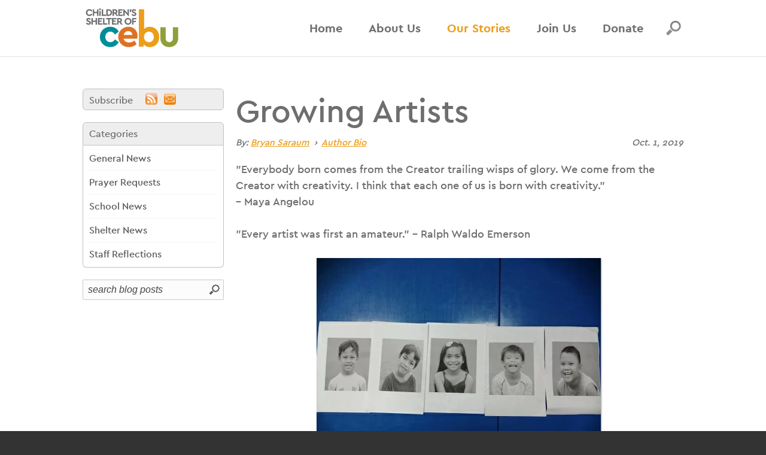

--- FILE ---
content_type: text/html; charset=utf-8
request_url: https://cebushelter.org/blog/622/growing-artists
body_size: 11189
content:
<!DOCTYPE HTML>
<html lang="en" xmlns:fb="http://ogp.me/ns/fb#">
<head>
   

	<meta name="viewport" content="width=device-width, initial-scale=1.0" />
	<meta http-equiv="X-UA-Compatible" content="IE=edge,chrome=1" />
	<meta http-equiv="Content-Type" content="text/html; charset=UTF-8" />
            <link rel="preload" href="/_fonts/30ED2A_0_0.woff2" as="font" type="font/woff2" crossorigin>
         <link rel="preload" href="/_fonts/30ED2A_1_0.woff2" as="font" type="font/woff2" crossorigin>
         	<meta name="robots" content="index, follow" />
	<title>Children's Shelter of Cebu | Growing Artists</title>	<meta name="description" content="Everybody born comes from the Creator trailing wisps of glory. We come from the Creator with creativity. I think that each one of us is born with creativity.– Maya Angelou" />	<link href="https://cebushelter.org/_images/logos/share.jpg" rel="image_src" />		<link rel="canonical" href="https://cebushelter.org/blog/622/growing-artists" />	<meta property="og:url" content="https://cebushelter.org/blog/622/growing-artists" />
	<meta property="og:type" content="website" />
	<meta property="og:title" content="Growing Artists" />
	<meta property="og:description" content="Everybody born comes from the Creator trailing wisps of glory. We come from the Creator with creativity. I think that each one of us is born with creativity.– Maya Angelou" />
			<meta property="og:image" content="https://cebushelter.org/_images/logos/share.jpg" />
		<meta property="og:image:width" content="1200" />
		<meta property="og:image:height" content="628" />
	<link rel="alternate" type="application/rss+xml" title=" : Blog" href="https://cebushelter.org/_libs/rss_feed.php?rt=blog&tb=blog&tl=+%3A+Blog&mx=25&ob=date">
	<link rel="icon" sizes="32x32" href="/favicons/favicon-32.png">
	<link rel="icon" sizes="48x48" href="/favicons/favicon-48.png">
	<link rel="apple-touch-icon" sizes="57x57" href="/favicons/favicon-57.png">
	<link rel="apple-touch-icon" sizes="114x114" href="/favicons/favicon-114.png">
	<link rel="apple-touch-icon" sizes="120x120" href="/favicons/favicon-120.png">
	<link rel="apple-touch-icon" sizes="152x152" href="/favicons/favicon-152.png">
	<meta name="msapplication-TileColor" content="#FFFFFF">
	<meta name="msapplication-TileImage" content="/favicons/favicon-144.png">
	   	<!--header standard css-->
	<link href="/fileloader_css-head_1768605733_16.css" rel="stylesheet" type="text/css" />
   		   	   <!--header standard javascript-->
   	<script type="text/javascript">
		var adminPanel=0;
		//live or dev site
		var liveSite=1;
		//set variables for video size
		var vWidthSD=800;
		var vHeightSD=600;
		var vWidthHD=1280;
		var vHeightHD=720;
      var noPgUpdateDef=0;
      //browser type
      //2-13-24 - Safari on iPad does NOT indicate a tablet device
      //https://stackoverflow.com/questions/25241932/detect-if-the-user-is-navigating-through-the-safari-mobile-browser-on-iphone
      //https://forums.developer.apple.com/forums/thread/119186?page=2
		var mobileSafari = !!navigator.userAgent.match(/Version\/[\d\.]+.*Safari/) && "ontouchend" in document?1:0; //need to set this first for possible iPad detection below
		var isSafari=0;
		var isFirefox=0;
		var isChrome=1;
		var isIE=0;
		var isIE6=0;
		var isIE7=0;
		var isIE8=0;
		var isltIE8=0;
		var isIE9=0;
		var isltIE9=0;
		var isgtIE9=0;
		var isEdge=0;
		//device type
		var appleDevice=0;
		var mobileDevice=0;
		var tabletDevice=appleDevice&&mobileSafari&&!mobileDevice?1:0;
		var mobileOrTabletDevice=tabletDevice||mobileDevice||mobileSafari?1:0; 
					</script>
		<script type="text/javascript" src="/fileloader_js-head_1768605452_3.js"></script>   	   <!--header page conditional css and javascript-->
		<script type="text/javascript">
		//variable to indicate to included javascripts that the standard header JS variables are available and set (shared.js sees this - added set footer)
		var headerJSloaded=1; 
		//reset javascript page navigation/hash elements
		var hashVal=0; var openItem=0; var openItemSub=0; var openItemNeverClose=0; var alwaysSkipGoPage=0; var pauseAnims=0; var fadeImgCt=0; var calloutCt=0; var qlCount=0;
		//variables to control possible autoscroll requests
		var initAutoScrollTarget=""; //autoscroll target ID - set default if sitewide scroll is required in master prefs
		var initAutoScrollThreshold=.5; //proportional distance from window top beyond which auto scroll is triggered
		var initAutoScrollMobileOnly=1; //whether or not only mobile sites use the autoscroll
		//variable used to determine slide pause for dynamically loaded galleries
		var gSlidePause=8;
		//variable to indicate Cufon use
		var cufonUsed=typeof Cufon!='undefined'?1:0;
		//variable to indicate jScrollPane use
		var jScrollPaneUsed=0;
		//reload this page if account login happens here (per-page checkbox in page setup control panel OR globally set in _setup.php)
		var loginReload=0;
		//whether or not we want user account overlays to always require https on this site
		var acctHttps=1;
		//whether or not a user is currently logged in
		var acctActive=0;
		//whether or not online transactions involve user accounts
		var txnUsrAccts=0;
		//whether or not online transactions user accounts are setup after checkout is complete - 1-3-24 DBH
		var txnUsrAcctsPostPurchase=0;
		//whether or not online transactions involving user accounts should be checked for duplicate purchases
		var txnUsrDupCheck=0;
		//https page
		var httpsPg=1;
		//record current URL and area
		var curHost="cebushelter.org";
		var curURL="https://cebushelter.org/blog/622/growing-artists";
		var curURLNoVars="https://cebushelter.org/blog/622/growing-artists";
		var curArea="our-stories";
		var curPage="blog";
		var isHomepage=0;
		var isFormPg=0;
		var responsiveSite=1;
			</script>
	<!-- Hotjar Tracking Code for http://www.cebushelter.org -->
<!--<script>
  if(curPage=='home'||curPage=='about'||curPage=='history'){
     (function(h,o,t,j,a,r){
        h.hj=h.hj||function(){(h.hj.q=h.hj.q||[]).push(arguments)};
        h._hjSettings={hjid:329509,hjsv:5};
        a=o.getElementsByTagName('head')[0];
        r=o.createElement('script');r.async=1;
        r.src=t+h._hjSettings.hjid+j+h._hjSettings.hjsv;
        a.appendChild(r);
    })(window,document,'//static.hotjar.com/c/hotjar-','.js?sv=');
     }
</script>-->
  
<!-- Facebook Pixel Code --><!--
<script>
!function(f,b,e,v,n,t,s)
{if(f.fbq)return;n=f.fbq=function(){n.callMethod?
n.callMethod.apply(n,arguments):n.queue.push(arguments)};
if(!f._fbq)f._fbq=n;n.push=n;n.loaded=!0;n.version='2.0';
n.queue=[];t=b.createElement(e);t.async=!0;
t.src=v;s=b.getElementsByTagName(e)[0];
s.parentNode.insertBefore(t,s)}(window,document,'script',
'https://connect.facebook.net/en_US/fbevents.js');
 fbq('init', '1266277530129813'); 
fbq('track', 'PageView');
</script>
<noscript>
 <img height="1" width="1" 
src="https://www.facebook.com/tr?id=1266277530129813&ev=PageView
&noscript=1"/>
</noscript>-->
<!-- End Facebook Pixel Code -->
  
<!-- Google Tag Manager -->

<script>(function(w,d,s,l,i){w[l]=w[l]||[];w[l].push({'gtm.start':

new Date().getTime(),event:'gtm.js'});var f=d.getElementsByTagName(s)[0],

j=d.createElement(s),dl=l!='dataLayer'?'&l='+l:'';j.async=true;j.src=

'https://www.googletagmanager.com/gtm.js?id='+i+dl;f.parentNode.insertBefore(j,f);

})(window,document,'script','dataLayer','GTM-PXWQTSB');</script>

<!-- End Google Tag Manager --></head>
<body class="page_blog area_our-stories item-page non-mobile">
	   <a id="top"></a>
    <noscript><div id="jsWarnDiv" style="text-align:center;">PLEASE NOTE: You must <a href="http://enable-javascript.com" target="_blank">enable JavaScript</a> to view all of the content on this site.</div></noscript>
    <script>var disablePageFade=1;</script>   <!--hidden div to adjust form completion autoscroll target-->
	<div id="pFormScrollTopMargin"></div>
    <!--hidden div for overlay top placement-->
	<div id="overlay-top-margin"></div>
    <!--END STANDARD HEADER-->
    
    <script>
   var caSite=0;
</script>
<!--begin page layout-->
<div id="page" class="site-subpage">

   <!--header layout-->
	<div id="header-reference"></div>
	<div id="header-reference-small"></div>
	<div id="header-outer">
		<div id="header-push"></div>
		<div id="header">
			<div id="header-inner" class="responsive-container-full">
				<!--logo-->
				<img id="header-logo" class="handCursor" alt="Children's Shelter of Cebu" onclick="pageFade('/');" src="/_images/site/logo-header.png" />
				<!--standard nav-->
				<div id="header-nav" class="">
					
<ul id="sf-menu-top" class="sf-menu"><li class="nav_id_1 home_1 topnav_li topnav_home" id="topnav_home"><a class="nav_id_1 home_1 topnav_a" id="topnav_a_home" href="/" target="_self">Home</a></li><li class="navDivider"></li><li class="nav_id_2 about_2 navHasSubs topnav_li topnav_about" id="topnav_about"><a class="nav_id_2 about_2 navHasSubs topnav_a" id="topnav_a_about" href="/about" target="_self">About Us</a>
<!--open L2 about--><ul id="subNavL2_about"  class="subNavL2 subNavL2_2 subnav_ul_about_" style=""><li class="nav_id_13 about_13 navHasSubs subnav_li subnav_about" id="subnav_about_13"><a class="nav_id_13 about_13 navHasSubs subnav_a" id="subnav_a_about_13" href="/about/shelter" target="_self"><div class="sf-arrows">&#x203a;</div>Shelter</a>
<!--open L3 about_13--><ul class="subNavL3 subnav_ul_about_13"><li class="nav_id_43 about_43 subnav_li subnav_about" id="subnav_about_43"><a class="nav_id_43 about_43 subnav_a" id="subnav_a_about_43" href="/about/campus-homes" target="_self">Campus Homes</a></li><li class="nav_id_44 about_44 subnav_li subnav_about" id="subnav_about_44"><a class="nav_id_44 about_44 subnav_a" id="subnav_a_about_44" href="/about/hope-house" target="_self">Hope House</a></li><li class="nav_id_14 about_14 subnav_li subnav_about" id="subnav_about_14"><a class="nav_id_14 about_14 subnav_a" id="subnav_a_about_14" href="/about/staff#i7" target="_self">Shelter Staff</a></li></ul><!--close L3 about_13--></li><li class="nav_id_23 about_23 navHasSubs subnav_li subnav_about" id="subnav_about_23"><a class="nav_id_23 about_23 navHasSubs subnav_a" id="subnav_a_about_23" href="/about/school" target="_self"><div class="sf-arrows">&#x203a;</div>School</a>
<!--open L3 about_23--><ul class="subNavL3 subnav_ul_about_23"><li class="nav_id_24 about_24 subnav_li subnav_about" id="subnav_about_24"><a class="nav_id_24 about_24 subnav_a" id="subnav_a_about_24" href="/about/school-origin" target="_self">School Origin</a></li><li class="nav_id_31 about_31 subnav_li subnav_about" id="subnav_about_31"><a class="nav_id_31 about_31 subnav_a" id="subnav_a_about_31" href="/donate/sponsor-chs" target="_self">School Sponsorship</a></li><li class="nav_id_26 about_26 subnav_li subnav_about" id="subnav_about_26"><a class="nav_id_26 about_26 subnav_a" id="subnav_a_about_26" href="/about/staff#i9" target="_self">Staff and Faculty</a></li></ul><!--close L3 about_23--></li><li class="nav_id_56 about_56 subnav_li subnav_about" id="subnav_about_56"><a class="nav_id_56 about_56 subnav_a" id="subnav_a_about_56" href="/about/what-we-believe" target="_self">What We Believe</a></li><li class="nav_id_54 about_54 subnav_li subnav_about" id="subnav_about_54"><a class="nav_id_54 about_54 subnav_a" id="subnav_a_about_54" href="/about/history" target="_self">History</a></li><li class="nav_id_3 about_3 subnav_li subnav_about" id="subnav_about_3"><a class="nav_id_3 about_3 subnav_a" id="subnav_a_about_3" href="/about/board" target="_self">Board</a></li><li class="nav_id_46 about_46 subnav_li subnav_about" id="subnav_about_46"><a class="nav_id_46 about_46 subnav_a" id="subnav_a_about_46" href="/about/staff" target="_self">Staff</a></li><li class="nav_id_47 about_47 subnav_li subnav_about" id="subnav_about_47"><a class="nav_id_47 about_47 subnav_a" id="subnav_a_about_47" href="/about/newsletters" target="_self">Newsletters</a></li><li class="nav_id_4 about_4 subnav_li subnav_about" id="subnav_about_4"><a class="nav_id_4 about_4 subnav_a" id="subnav_a_about_4" href="/about/our-financial-integrity" target="_self">Financial Integrity</a></li><li class="nav_id_27 about_27 subnav_li subnav_about" id="subnav_about_27"><a class="nav_id_27 about_27 subnav_a" id="subnav_a_about_27" href="/about/contact" target="_self">Contact &amp; Subscribe</a></li></ul><!--close L2 about--></li><li class="navDivider"></li><li class="nav_id_6 our-stories_6 navHasSubs topnav_li topnav_our-stories liveNav" id="topnav_our-stories"><a class="nav_id_6 our-stories_6 navHasSubs topnav_a liveNav" id="topnav_a_our-stories" href="/our-stories" target="_self">Our Stories</a>
<!--open L2 our-stories--><ul id="subNavL2_our-stories"  class="subNavL2 subNavL2Live subNavL2_3 subnav_ul_our-stories_" style=""><li class="nav_id_7 our-stories_7 subnav_li subnav_our-stories liveSubNav" id="subnav_our-stories_7"><a class="nav_id_7 our-stories_7 subnav_a liveSubNav" id="subnav_a_our-stories_7" href="/our-stories/blog" target="_self">Staff Blog</a></li><li class="nav_id_8 our-stories_8 subnav_li subnav_our-stories" id="subnav_our-stories_8"><a class="nav_id_8 our-stories_8 subnav_a" id="subnav_a_our-stories_8" href="/our-stories/meet-our-kids" target="_self">Meet Our Kids</a></li><li class="nav_id_10 our-stories_10 subnav_li subnav_our-stories" id="subnav_our-stories_10"><a class="nav_id_10 our-stories_10 subnav_a" id="subnav_a_our-stories_10" href="/our-stories/gallery" target="_self">Photo Galleries</a></li><li class="nav_id_11 our-stories_11 subnav_li subnav_our-stories" id="subnav_our-stories_11"><a class="nav_id_11 our-stories_11 subnav_a" id="subnav_a_our-stories_11" href="/our-stories/video" target="_self">Video Collections</a></li></ul><!--close L2 our-stories--></li><li class="navDivider"></li><li class="nav_id_16 join-us_16 navHasSubs topnav_li topnav_join-us" id="topnav_join-us"><a class="nav_id_16 join-us_16 navHasSubs topnav_a" id="topnav_a_join-us" href="/join-us" target="_self">Join Us</a>
<!--open L2 join-us--><ul id="subNavL2_join-us"  class="subNavL2 subNavL2_4 subnav_ul_join-us_" style=""><li class="nav_id_17 join-us_17 subnav_li subnav_join-us" id="subnav_join-us_17"><a class="nav_id_17 join-us_17 subnav_a" id="subnav_a_join-us_17" href="/join-us/pray" target="_self">Pray</a></li><li class="nav_id_53 join-us_53 subnav_li subnav_join-us" id="subnav_join-us_53"><a class="nav_id_53 join-us_53 subnav_a" id="subnav_a_join-us_53" href="/donate/give" target="_self">Give</a></li><li class="nav_id_21 join-us_21 subnav_li subnav_join-us" id="subnav_join-us_21"><a class="nav_id_21 join-us_21 subnav_a" id="subnav_a_join-us_21" href="/join-us/visit-volunteer" target="_self">Visit/Volunteer</a></li><li class="nav_id_22 join-us_22 subnav_li subnav_join-us" id="subnav_join-us_22"><a class="nav_id_22 join-us_22 subnav_a" id="subnav_a_join-us_22" href="/join-us/careers" target="_self">Careers</a></li></ul><!--close L2 join-us--></li><li class="navDivider"></li><li class="nav_id_30 donate_30 navHasSubs topnav_li topnav_donate" id="topnav_donate"><a class="nav_id_30 donate_30 navHasSubs topnav_a" id="topnav_a_donate" href="/donate" target="_self">Donate</a>
<!--open L2 donate--><ul id="subNavL2_donate"  class="subNavL2 subNavL2_5 subNavL2_last subnav_ul_donate_" style=""><li class="nav_id_12 donate_12 subnav_li subnav_donate" id="subnav_donate_12"><a class="nav_id_12 donate_12 subnav_a" id="subnav_a_donate_12" href="/donate/give" target="_self">Give Now</a></li><li class="nav_id_20 donate_20 subnav_li subnav_donate" id="subnav_donate_20"><a class="nav_id_20 donate_20 subnav_a" id="subnav_a_donate_20" href="/donate/sponsor-a-child" target="_self">Sponsor a Child</a></li><li class="nav_id_25 donate_25 subnav_li subnav_donate" id="subnav_donate_25"><a class="nav_id_25 donate_25 subnav_a" id="subnav_a_donate_25" href="/donate/sponsor-chs" target="_self">Sponsor a School Day</a></li><li class="nav_id_19 donate_19 subnav_li subnav_donate" id="subnav_donate_19"><a class="nav_id_19 donate_19 subnav_a" id="subnav_a_donate_19" href="/donate/projects" target="_self">Give to Special Projects</a></li><li class="nav_id_50 donate_50 subnav_li subnav_donate" id="subnav_donate_50"><a class="nav_id_50 donate_50 subnav_a" id="subnav_a_donate_50" href="/donate/planned-giving" target="_self">Planned Giving</a></li><li class="nav_id_55 donate_55 subnav_li subnav_donate" id="subnav_donate_55"><a class="nav_id_55 donate_55 subnav_a" id="subnav_a_donate_55" href="/donate/stock-gifts" target="_self">Stock Gifts</a></li></ul><!--close L2 donate--></li></ul><script>$("#topnav_our-stories").addClass("liveNav");
</script>				</div>
				<!--mobile nav controls-->
				<div class="show767">
					<div id="header-nav-mobile-toggle-outer" class="flex-container flex-vert"><div>
						<div id="header-nav-mobile-toggle-container" onclick="toggleMobileNav();">
							<div id="nav-toggle"><span></span><span></span><span></span><span></span></div>
						</div>
					</div></div>
				</div>
            <!--search-->
            <div id="header-search-icon">
                <img src="/_images/site/search-mag.png" alt="search" id="header-search-icon-norm" nopin="nopin" />
                <img src="/_images/site/search-mag-live.png" alt="search" id="header-search-icon-live" nopin="nopin" />
            </div>
            <div id="header-search-outer">
            	<div id="header-search-outer-2">
                  <img src="/_images/site/arrow-gray-top.png" id="header-search-tip" />
                  <div id="header-search-outer-3">
                     <!--mobile search container-->
                     <div id="header-search">
                        <a id="header-search-close" href="javascript:toggleSearchBox('close');" class="cssBtn3">X</a>
                        <form action="/search" name="searchForm" id="searchForm" method="post" onsubmit="return runSearch();">
                           <input type="hidden" name="stDef" id="stDef" value="Search..." />
                           <input type="text" name="st" id="st" value="Search..." onfocus="$(this).val('');" class="noMobileFixedFix" /><img 
                           src="/_images/site/search-arrow_norm.png" alt="search" onclick="runSearch();" id="stRunSearch" class="mouseTogImage" nopin="nopin" />
                        </form>
                        <div class="clear"></div>
                     </div>
                     <!--/mobile search container-->
                	</div>
               </div>
               <script>
                  //search box actions 
                                    $("#header-search-icon").on('mouseenter',function(){toggleSearchBox('open',1);});
                  $("#header-search-outer").on('mouseleave',function(){toggleSearchBox('close',1);});
                                    $("#header-search-icon").on('click',function(){toggleSearchBox();});
               </script>
            </div>
			</div>
		</div>
	</div>
   <!--mobile nav overlay-->
   <div id="header-nav-mobile-container">
      <div id="header-nav-mobile-content">
         <div>
				<ul id="mobi_mobi-menu-top" class="mobi-menu"><li class="nav_id_1 home_1 topnav_li topnav_home" id="mobi_topnav_home"><a class="nav_id_1 home_1 topnav_a" id="mobi_topnav_a_home" href="/" target="_self">Home</a></li><li class="navDivider"></li><li class="nav_id_2 about_2 navHasSubs topnav_li topnav_about" id="mobi_topnav_about"><a class="nav_id_2 about_2 navHasSubs topnav_a" id="mobi_topnav_a_about" href="javascript:void(0);" onclick="toggleMobileSubNav($(this),1);" target="_self">About Us</a><a href="javascript:void(0);" class="mobi-menu-subtoggle mobi-menu-subtoggle-L2" onclick="toggleMobileSubNav($(this),0);">+</a><div class="L2-enclose mobi-menu-subenclose"><!--open L2 about--><ul id="mobi_subNavL2_about"  class="subNavL2 subNavL2_2 subnav_ul_about_"><li class="nav_id_2 about_2 subnav_li subnav_about" id="mobi_subnav_about_2"><a class="nav_id_2 about_2 subnav_a" id="mobi_subnav_a_about_2" href="/about" target="_self">Overview</a></li><li class="nav_id_13 about_13 navHasSubs subnav_li subnav_about" id="mobi_subnav_about_13"><a class="nav_id_13 about_13 navHasSubs subnav_a" id="mobi_subnav_a_about_13" href="javascript:void(0);" onclick="toggleMobileSubNav($(this),1);" target="_self"><div class="sf-arrows">&#x203a;</div>Shelter</a><a href="javascript:void(0);" class="mobi-menu-subtoggle mobi-menu-subtoggle-L3" onclick="toggleMobileSubNav($(this),0);">+</a><div class="L3-enclose mobi-menu-subenclose"><!--open L3 about_13--><ul class="subNavL3 subnav_ul_about_13"><li class="nav_id_13 about_13 subnav_li subnav_about" id="mobi_subnav_about_13"><a class="nav_id_13 about_13 subnav_a" id="mobi_subnav_a_about_13" href="/about/shelter" target="_self">Overview</a></li><li class="nav_id_43 about_43 subnav_li subnav_about" id="mobi_subnav_about_43"><a class="nav_id_43 about_43 subnav_a" id="mobi_subnav_a_about_43" href="/about/campus-homes" target="_self">Campus Homes</a></li><li class="nav_id_44 about_44 subnav_li subnav_about" id="mobi_subnav_about_44"><a class="nav_id_44 about_44 subnav_a" id="mobi_subnav_a_about_44" href="/about/hope-house" target="_self">Hope House</a></li><li class="nav_id_14 about_14 subnav_li subnav_about" id="mobi_subnav_about_14"><a class="nav_id_14 about_14 subnav_a" id="mobi_subnav_a_about_14" href="/about/staff#i7" target="_self">Shelter Staff</a></li></ul></div><!--close L3 about_13--></li><li class="nav_id_23 about_23 navHasSubs subnav_li subnav_about" id="mobi_subnav_about_23"><a class="nav_id_23 about_23 navHasSubs subnav_a" id="mobi_subnav_a_about_23" href="javascript:void(0);" onclick="toggleMobileSubNav($(this),1);" target="_self"><div class="sf-arrows">&#x203a;</div>School</a><a href="javascript:void(0);" class="mobi-menu-subtoggle mobi-menu-subtoggle-L3" onclick="toggleMobileSubNav($(this),0);">+</a><div class="L3-enclose mobi-menu-subenclose"><!--open L3 about_23--><ul class="subNavL3 subnav_ul_about_23"><li class="nav_id_23 about_23 subnav_li subnav_about" id="mobi_subnav_about_23"><a class="nav_id_23 about_23 subnav_a" id="mobi_subnav_a_about_23" href="/about/school" target="_self">Overview</a></li><li class="nav_id_24 about_24 subnav_li subnav_about" id="mobi_subnav_about_24"><a class="nav_id_24 about_24 subnav_a" id="mobi_subnav_a_about_24" href="/about/school-origin" target="_self">School Origin</a></li><li class="nav_id_31 about_31 subnav_li subnav_about" id="mobi_subnav_about_31"><a class="nav_id_31 about_31 subnav_a" id="mobi_subnav_a_about_31" href="/donate/sponsor-chs" target="_self">School Sponsorship</a></li><li class="nav_id_26 about_26 subnav_li subnav_about" id="mobi_subnav_about_26"><a class="nav_id_26 about_26 subnav_a" id="mobi_subnav_a_about_26" href="/about/staff#i9" target="_self">Staff and Faculty</a></li></ul></div><!--close L3 about_23--></li><li class="nav_id_56 about_56 subnav_li subnav_about" id="mobi_subnav_about_56"><a class="nav_id_56 about_56 subnav_a" id="mobi_subnav_a_about_56" href="/about/what-we-believe" target="_self">What We Believe</a></li><li class="nav_id_54 about_54 subnav_li subnav_about" id="mobi_subnav_about_54"><a class="nav_id_54 about_54 subnav_a" id="mobi_subnav_a_about_54" href="/about/history" target="_self">History</a></li><li class="nav_id_3 about_3 subnav_li subnav_about" id="mobi_subnav_about_3"><a class="nav_id_3 about_3 subnav_a" id="mobi_subnav_a_about_3" href="/about/board" target="_self">Board</a></li><li class="nav_id_46 about_46 subnav_li subnav_about" id="mobi_subnav_about_46"><a class="nav_id_46 about_46 subnav_a" id="mobi_subnav_a_about_46" href="/about/staff" target="_self">Staff</a></li><li class="nav_id_47 about_47 subnav_li subnav_about" id="mobi_subnav_about_47"><a class="nav_id_47 about_47 subnav_a" id="mobi_subnav_a_about_47" href="/about/newsletters" target="_self">Newsletters</a></li><li class="nav_id_4 about_4 subnav_li subnav_about" id="mobi_subnav_about_4"><a class="nav_id_4 about_4 subnav_a" id="mobi_subnav_a_about_4" href="/about/our-financial-integrity" target="_self">Financial Integrity</a></li><li class="nav_id_27 about_27 subnav_li subnav_about" id="mobi_subnav_about_27"><a class="nav_id_27 about_27 subnav_a" id="mobi_subnav_a_about_27" href="/about/contact" target="_self">Contact &amp; Subscribe</a></li></ul></div><!--close L2 about--></li><li class="navDivider"></li><li class="nav_id_6 our-stories_6 navHasSubs topnav_li topnav_our-stories liveNav" id="mobi_topnav_our-stories"><a class="nav_id_6 our-stories_6 navHasSubs topnav_a liveNav" id="mobi_topnav_a_our-stories" href="javascript:void(0);" onclick="toggleMobileSubNav($(this),1);" target="_self">Our Stories</a><a href="javascript:void(0);" class="mobi-menu-subtoggle mobi-menu-subtoggle-L2" onclick="toggleMobileSubNav($(this),0);">+</a><div class="L2-enclose mobi-menu-subenclose"><!--open L2 our-stories--><ul id="mobi_subNavL2_our-stories"  class="subNavL2 subNavL2Live subNavL2_3 subnav_ul_our-stories_"><li class="nav_id_6 our-stories_6 subnav_li subnav_our-stories" id="mobi_subnav_our-stories_6"><a class="nav_id_6 our-stories_6 subnav_a" id="mobi_subnav_a_our-stories_6" href="/our-stories" target="_self">Overview</a></li><li class="nav_id_7 our-stories_7 subnav_li subnav_our-stories liveSubNav" id="mobi_subnav_our-stories_7"><a class="nav_id_7 our-stories_7 subnav_a liveSubNav" id="mobi_subnav_a_our-stories_7" href="/our-stories/blog" target="_self">Staff Blog</a></li><li class="nav_id_8 our-stories_8 subnav_li subnav_our-stories" id="mobi_subnav_our-stories_8"><a class="nav_id_8 our-stories_8 subnav_a" id="mobi_subnav_a_our-stories_8" href="/our-stories/meet-our-kids" target="_self">Meet Our Kids</a></li><li class="nav_id_10 our-stories_10 subnav_li subnav_our-stories" id="mobi_subnav_our-stories_10"><a class="nav_id_10 our-stories_10 subnav_a" id="mobi_subnav_a_our-stories_10" href="/our-stories/gallery" target="_self">Photo Galleries</a></li><li class="nav_id_11 our-stories_11 subnav_li subnav_our-stories" id="mobi_subnav_our-stories_11"><a class="nav_id_11 our-stories_11 subnav_a" id="mobi_subnav_a_our-stories_11" href="/our-stories/video" target="_self">Video Collections</a></li></ul></div><!--close L2 our-stories--></li><li class="navDivider"></li><li class="nav_id_16 join-us_16 navHasSubs topnav_li topnav_join-us" id="mobi_topnav_join-us"><a class="nav_id_16 join-us_16 navHasSubs topnav_a" id="mobi_topnav_a_join-us" href="javascript:void(0);" onclick="toggleMobileSubNav($(this),1);" target="_self">Join Us</a><a href="javascript:void(0);" class="mobi-menu-subtoggle mobi-menu-subtoggle-L2" onclick="toggleMobileSubNav($(this),0);">+</a><div class="L2-enclose mobi-menu-subenclose"><!--open L2 join-us--><ul id="mobi_subNavL2_join-us"  class="subNavL2 subNavL2_4 subnav_ul_join-us_"><li class="nav_id_16 join-us_16 subnav_li subnav_join-us" id="mobi_subnav_join-us_16"><a class="nav_id_16 join-us_16 subnav_a" id="mobi_subnav_a_join-us_16" href="/join-us" target="_self">Overview</a></li><li class="nav_id_17 join-us_17 subnav_li subnav_join-us" id="mobi_subnav_join-us_17"><a class="nav_id_17 join-us_17 subnav_a" id="mobi_subnav_a_join-us_17" href="/join-us/pray" target="_self">Pray</a></li><li class="nav_id_53 join-us_53 subnav_li subnav_join-us" id="mobi_subnav_join-us_53"><a class="nav_id_53 join-us_53 subnav_a" id="mobi_subnav_a_join-us_53" href="/donate/give" target="_self">Give</a></li><li class="nav_id_21 join-us_21 subnav_li subnav_join-us" id="mobi_subnav_join-us_21"><a class="nav_id_21 join-us_21 subnav_a" id="mobi_subnav_a_join-us_21" href="/join-us/visit-volunteer" target="_self">Visit/Volunteer</a></li><li class="nav_id_22 join-us_22 subnav_li subnav_join-us" id="mobi_subnav_join-us_22"><a class="nav_id_22 join-us_22 subnav_a" id="mobi_subnav_a_join-us_22" href="/join-us/careers" target="_self">Careers</a></li></ul></div><!--close L2 join-us--></li><li class="navDivider"></li><li class="nav_id_30 donate_30 navHasSubs topnav_li topnav_donate" id="mobi_topnav_donate"><a class="nav_id_30 donate_30 navHasSubs topnav_a" id="mobi_topnav_a_donate" href="javascript:void(0);" onclick="toggleMobileSubNav($(this),1);" target="_self">Donate</a><a href="javascript:void(0);" class="mobi-menu-subtoggle mobi-menu-subtoggle-L2" onclick="toggleMobileSubNav($(this),0);">+</a><div class="L2-enclose mobi-menu-subenclose"><!--open L2 donate--><ul id="mobi_subNavL2_donate"  class="subNavL2 subNavL2_5 subNavL2_last subnav_ul_donate_"><li class="nav_id_30 donate_30 subnav_li subnav_donate" id="mobi_subnav_donate_30"><a class="nav_id_30 donate_30 subnav_a" id="mobi_subnav_a_donate_30" href="/donate" target="_self">Overview</a></li><li class="nav_id_12 donate_12 subnav_li subnav_donate" id="mobi_subnav_donate_12"><a class="nav_id_12 donate_12 subnav_a" id="mobi_subnav_a_donate_12" href="/donate/give" target="_self">Give Now</a></li><li class="nav_id_20 donate_20 subnav_li subnav_donate" id="mobi_subnav_donate_20"><a class="nav_id_20 donate_20 subnav_a" id="mobi_subnav_a_donate_20" href="/donate/sponsor-a-child" target="_self">Sponsor a Child</a></li><li class="nav_id_25 donate_25 subnav_li subnav_donate" id="mobi_subnav_donate_25"><a class="nav_id_25 donate_25 subnav_a" id="mobi_subnav_a_donate_25" href="/donate/sponsor-chs" target="_self">Sponsor a School Day</a></li><li class="nav_id_19 donate_19 subnav_li subnav_donate" id="mobi_subnav_donate_19"><a class="nav_id_19 donate_19 subnav_a" id="mobi_subnav_a_donate_19" href="/donate/projects" target="_self">Give to Special Projects</a></li><li class="nav_id_50 donate_50 subnav_li subnav_donate" id="mobi_subnav_donate_50"><a class="nav_id_50 donate_50 subnav_a" id="mobi_subnav_a_donate_50" href="/donate/planned-giving" target="_self">Planned Giving</a></li><li class="nav_id_55 donate_55 subnav_li subnav_donate" id="mobi_subnav_donate_55"><a class="nav_id_55 donate_55 subnav_a" id="mobi_subnav_a_donate_55" href="/donate/stock-gifts" target="_self">Stock Gifts</a></li></ul></div><!--close L2 donate--></li></ul>         </div>
      </div>
   </div>

   <!--page content-->
	<div id="content" class="mobile-nav-collapse pg-blog">
    	<div id="content-outer">
        <!--BEGIN CALLOUT FADER-->
<!--END CALLOUT FADER--><div id="content-container" class="container no-header-callouts"><div id="content-sidebar" class="four columns"><h1 class="pagehead show767">Staff Blog</h1><div class="sidebarSubEnclose"><div class="blogSidebarSubscribeDiv"><span class="blogSidebarSubscribeTitle">Subscribe</span><a href="https://cebushelter.org/_libs/rss_feed.php?rt=blog&tb=blog&tl=+%3A+Blog&mx=25&ob=date"><img 
								src="/_images/blog/rss.png" alt="RSS Feed" id="sRSS" class="mouseTogOpacity" /></a><a 
								href="javascript:void(0);" onclick="eSubscribe('blog','Subscribe to receive blog updates via email');"><img 
								src="/_images/blog/email.png" alt="Email Subscribe" id="sEM" class="mouseTogOpacity" /></a><div style="clear:both;"></div></div><div class="blogSidebarDivider"></div><div class="blogSidebar"><div class="blogSidebarGroupTitle hide767">Categories</div><div class="blogSidebarGroupContent hide767"><a href="/blog?c=general-news" class="blogLinksBlock">General News</a><a href="/blog?c=prayer-requests" class="blogLinksBlock">Prayer Requests</a><a href="/blog?c=school-news" class="blogLinksBlock">School News</a><a href="/blog?c=shelter-news" class="blogLinksBlock">Shelter News</a><a href="/blog?c=staff-reflections" class="blogLinksBlock">Staff Reflections</a></div><select class="blogSidebarSelectList show767" onchange="top.location.href='blog?c='+$(this).val();"><option value="">-- Blog Categories --</option><option value="general-news">General News</option><option value="prayer-requests">Prayer Requests</option><option value="school-news">School News</option><option value="shelter-news">Shelter News</option><option value="staff-reflections">Staff Reflections</option></select><div class="blogSidebarDivider"></div>
							<div class="blogSidebarSearchDiv hide767">
								<div class="blogSidebarSearchTitle"><!--Search--></div>
								<div class="blogSidebarSearchInnerDiv">
									<form action="/blog" method="get" enctype="multipart/form-data" name="blogSearch" id="blogSearch" style="margin:0px;padding:0px;" onsubmit="return runSearch('blogSearch','s');">
										<input type="text" name="s" id="s" class="blogSidebarSearchInput" value="search blog posts" onfocus="$(this).val('');" />
										<input type="image" src="/_images/shared/_magnifier4.png" name="submit" id="submit" class="blogSidebarSearchMag mouseTogOpacity" />
										<!--<input type="submit" name="submit" id="submit" value="Go &#x00bb;" class="blogSidebarSearchGo" />-->
									</form>
									<div style="clear:both;"></div>
								</div>
							</div>
							<div class="blogSidebarSearchCloseDiv"></div></div></div></div><div id="content-inner" class="twelve columns">
            	<div style="position:relative;"><a id="txt" style="position:absolute;top:-70px;"></a></div><!--add an anchor where the hero image ends and content begins - make sure it appears below the fixed nav bar if callouts are visible -->
                <!--<div id="refAlertSuccess" class="pFormSuccessMsg pFormMsgHide"><span></span><div class="pFormSuccessClose hideParentDiv">X</div></div>
                <div id="refAlertFail" class="pFormFailMsg pFormMsgHide"><span></span><div class="pFormFailClose hideParentDiv">X</div></div>-->
								<!--end header include-->
                
                
                
                
                
                    <a id="i622.blog"></a>
					<div class="blogPostEncloseDiv"><h1 class="blogPostTitle">Growing Artists</h1><div class="blogPostAuthor"><span class="blogPostDate">Oct. 1, 2019</span><span class="blogPostBy">By:</span> <a href="/blog?a=Bryan+Saraum">Bryan Saraum</a> &nbsp;&#x203a;&nbsp; <a href="javascript:showPopDiv('ft','207','staff','','');">Author Bio</a></div><div class="blogPostContent"><div class="actionContentContainer"><p>"Everybody born comes from the Creator trailing wisps of glory. We come from the Creator with creativity. I think that each one of us is born with creativity."<br />&ndash; Maya Angelou</p>
<p>"Every artist was first an amateur." &ndash; Ralph Waldo Emerson</p>
<p><img style="display: block; margin-top: 10px; margin-right: auto; margin-bottom: 10px; margin-left: auto;" alt="IMG_20190926_173131-38da2" src="/_uploads/_image_uploads/editor/IMG_20190926_173131-38da2___475-356.webp" width="475" height="356" />Every Monday afternoon my second grade class has art. My students get so excited upon hearing the bell and say, "It's art time!" Here is a conversation I recently had in art class:</p>
<p>Student 1: "Teacher, what are we going to do today in art?<br />Student 2: "Teacher, are we going to paint or draw?<br />I took out pictures I had taken of each student.<br />Student 3: "What are we going to do with those pictures?"<br />Student 1: I think we are going to put frames around them or make designs on our own pictures.<br />Student 2: Nope, I think we are going to draw a picture of ourselves!<br />Student 3: Yeah! Ganahan kaayo ko magdrawing! (I really like to draw!)</p>
<p><img style="display: block; margin-top: 10px; margin-right: auto; margin-bottom: 10px; margin-left: auto;" alt="IMG_20190902_145241-fcda6" src="/_uploads/_image_uploads/editor/IMG_20190902_145241-fcda6___475-356.webp" width="475" height="356" />My 2nd graders have been learning the basics about art such as the different kinds of lines, colors, proper strokes in coloring, etc. Now, it was time to apply those skills!</p>
<p><img style="display: block; margin-top: 10px; margin-right: auto; margin-bottom: 10px; margin-left: auto;" alt="IMG_20190902_151819" src="/_uploads/_image_uploads/editor/IMG_20190902_151819___475-356.webp" width="475" height="356" />They really had fun doing their self-portraits. The room was totally quiet as they studied how best to recreate their picture. This activity encouraged them to develop concentration, coordination, fine-motor skills, and creativity. Some of them even extended their art skills by creating their own style.</p>
<p><img style="display: block; margin-top: 10px; margin-right: auto; margin-bottom: 10px; margin-left: auto;" alt="IMG_20190926_172202" src="/_uploads/_image_uploads/editor/IMG_20190926_172202___475-356.webp" width="475" height="356" /></p></div></div><div style="clear:both;"></div><div class="threadFooter"><table class="threadCommentsTags" border="0" cellpadding="0" cellspacing="0"><tr><td valign="top" width="1" class="threadCategoryList"><span class="threadCategoryListTitle">Category:</span></td>
					<td valign="top" width="100%" class="threadCategoryList"><a href="/blog/?c=school-news">School News</a></td></tr></table><div class="divShareLinks noPrint">         <div class="divSocialToolbar">
            <span class="addThisTitle">Share:</span>
            <a href="javascript:void(0);" onclick="goURL('https://www.facebook.com/sharer/sharer.php?u=https%3A%2F%2Fcebushelter.org%2Fblog%2F622%2Fgrowing-artists','popup',700,400,1,1,'');" class="addThisFB"><img 
            src="/_images/shared/_socialNetwork/black-facebook.png" 
            width="24" height="19" alt="Share to Facebook" class="mouseTogOpacity2 addThisIcon" /></a>
            <span class="addthis_separator">&nbsp;&nbsp;</span>
            <a href="javascript:void(0);" onclick="goURL('https://twitter.com/intent/tweet?text=Growing Artists : https%3A%2F%2Fcebushelter.org%2Fblog%2F622%2Fgrowing-artists','popup',700,400,1,1,'');" class="addthis_button_twitter"><img 
            src="/_images/shared/_socialNetwork/black-twitter.png" 
            width="24" height="19" border="0" alt="Share to Twitter" class="mouseTogOpacity2 addThisIcon" /></a>
                     </div>
         <div style="clear:both;"></div></div><div style="clear:both;"></div><a id="comments622"></a><div id="contDiv_hc622" style="clear:both;display:block;">               <script type="text/javascript">
                        var disqus_shortname = 'cscshelter';
                        var disqus_identifier ="blog.622";
                        var disqus_url ="https://cebushelter.org/blog/622/growing-artists";
                        var disqus_title="Growing Artists";
                        var disqus_developer = 0;
                        //var disqus_category_id="";
                  </script>
                  <div class="commentDisplayDiv">
                        <div id="disqus_thread"></div>
                  </div>
                  <script type="text/javascript">
                        /* * * DON'T EDIT BELOW THIS LINE * * */
                        (function() {
                           var dsq = document.createElement('script'); dsq.type = 'text/javascript'; dsq.async = true;
                           dsq.src = 'https://' + disqus_shortname + '.disqus.com/embed.js';
                           (document.getElementsByTagName('head')[0] || document.getElementsByTagName('body')[0]).appendChild(dsq);
                        })();
                  </script>
                  <noscript>Please enable JavaScript to view the <a href="http://disqus.com/?ref_noscript">comments powered by Disqus.</a></noscript>
                  <a href="http://disqus.com" class="dsq-brlink">comments powered by <span class="logo-disqus">Disqus</span></a>
                  </div><div style="clear:both;"></div></div><div style="clear:both;"></div><div style="clear:both;"></div>
					</div><div class="threadNextPrevBar"><a href="https://cebushelter.org/blog/620/you-are-capable" class="threadPreviousBtn">&#x00ab; Older<span class="mobileHide"> Posts</span></a><a href="https://cebushelter.org/blog/623/cleaning-and-healing" class="threadNewerBtn">Newer<span class="mobileHide"> Posts</span> &#x00bb;</a><a href="/our-stories/blog" class="threadShowAllBtn">Show All</a><div style="clear:both;"></div></div>                
                <!--begin footer include-->
                
					                </div><!--close content inner-->
                            </div><!--close content-container-->
                        <div class="clear"></div>
        </div><!--close content outer-->
	</div><!--close main content enclosure-->
   <div class="mobile-nav-collapse">
            <div id="footer">
         <div class="responsive-container">
            <div class="footer-nav">
               <a class="footer-navItem" href="/">Home</a><span class="footer-navDivider">|</span><a class="footer-navItem" href="/about/contact">Contact</a><span class="footer-navDivider">|</span><a class="footer-navItem" href="/join-us">Join Us</a><span class="footer-navDivider">|</span><a class="footer-navItem" href="/about/contact">Subscribe</a><span class="footer-navDivider">|</span><a class="footer-navItem" href="/donate">Donate</a><span class="footer-navDivider">|</span><a class="footer-navItem" href="/resources">Resources</a><span class="footer-navDivider">|</span><a class="footer-navItem" href="/about/shelter">Shelter</a><span class="footer-navDivider">|</span><a class="footer-navItem" href="/join-us/careers">Careers</a><span class="footer-navDivider">|</span><a class="footer-navItem" href="/about/school">School</a><span class="footer-navDivider">|</span><a class="footer-navItem" href="/sitemap">Sitemap</a>            </div>
            <p>
Untitled document</p>
<div class="footer-icons">
<div>
                  <a href="https://www.facebook.com/cscshelter" target="_blank"><img alt="Facebook" src="/_images/site/social-facebook.png" width="210" height="80" /></a>
                  <a href="https://www.youtube.com/user/cebushelter" target="_blank"><img alt="YouTube" src="/_images/site/social-youtube.png" width="210" height="80" /></a>
               </div>
<div>
                  <a href="http://www.ecfa.org/MemberProfile.aspx?ID=12034" target="_blank"><img alt="ECFA" src="/_images/site/icon-ecfa.png" width="70" height="70" /></a>
                  <a href="http://www.childrenscharities.org/home/" target="_blank"><img alt="Children's Charities of America" src="/_images/site/icon-icoa2.png" width="69" height="114" /></a>
                  <a href="http://www.charitynavigator.org/index.cfm?bay=search.summary&amp;orgid=5337#.Vx4fXrRuIRk" target="_blank"><img alt="Charity Navigator" src="/_images/site/icon-charitynav.png" width="70" height="70" /></a>
                  <a href="http://www.guidestar.org/profile/41-1330241" target="_blank"><img alt="GuideStar" src="/_images/site/icon-guidestar-gold.png" width="100" height="70" /></a>&nbsp;&nbsp;<a href="https://smartgivers.org/organizations/childrens-shelter-of-cebu/"><img style="margin: 0;" alt="Standards_Seal_RGB_W-8a340" src="/_uploads/_image_uploads/editor/Standards_Seal_RGB_W-8a340___124-96.webp" width="124" height="96" /></a>
<div class="footer-501c3">Registered 501(c)(3). EIN: 41-1330241</div>
</div>
</div>            <div class="clear"></div>
         </div>             
      </div>
            <div id="sub-footer" class="responsive-container">
         <span>&copy2026 Children's Shelter of Cebu.</span> 
         <span class="center-span"><a href="/privacy">Privacy Policy</a> &nbsp;|&nbsp; <a href="/terms">Terms</a></span> 
         <span>Site Donated by InSource Media</span> 
      </div>
   </div>             
</div>
<!--end page content-->
<!--BEGIN STANDARD FOOTER-->
<!--OVERLAY DIVS-->
<!--add required estore action forms, depending on cart type-->
<input type="hidden" name="cartType" id="cartType" value="onsite" />

    <form action="/estore-cart" method="post" style="margin:0px;padding:0px;" name="addItemForm" id="addItemForm">
    <input type="hidden" name="itmAct" id="itmAct" value="add" />
    <input type="hidden" name="itmID" id="itmID" value="" />
    <input type="hidden" name="itmQty" id="itmQty" value="" />
    <input type="hidden" name="itmOpt" id="itmOpt" value="" />
    <input type="hidden" name="itmNote" id="itmNote" value="" />
    <input type="hidden" name="itmCatID" id="itmCatID" value="" />
    <!--<input type="hidden" name="itmCatTitle" id="itmCatTitle" value="" />-->
    <!--<input type="hidden" name="itmAddlOpt" id="itmAddlOpt" value="" />-->
    <!--<input type="hidden" name="itmAddlOptTitle" id="itmAddlOptTitle" value="" />-->
    </form>
	<!--standard estore (st) overlay structure-->
	<div id="stCoverDiv"><div id="stPopDivLoading" class="popDivLoading"></div></div><!--UNCOMMENT THIS if wanting the floating div to ALSO have a grayed out background-->
	<div id="stPopDiv"><div id="stPopHandleDiv"><!--ajax content--></div><div id="stPopContentDiv"><!--item details will be ajax populated--></div></div>
	<!--standard account div (ac) overlay structure-->
	<div id="acCoverDiv"><div id="acPopDivLoading" class="popDivLoading"></div></div><!--UNCOMMENT THIS if wanting the floating div to ALSO have a grayed out background-->
	<div id="acPopDiv"><div id="acPopHandleDiv"><!--ajax content--></div><div id="acPopContentDiv"><!--ajax content--></div></div>
<!--standard floating div (ft) overlay structure-->
<div id="ftCoverDiv"><div  id="ftPopDivLoading" class="popDivLoading"></div></div>
<div id="ftPopDiv"><div id="ftPopHandleDiv"><!--ajax content--></div><div id="ftPopContentDiv"><!--ajax content--></div></div>
<!--standard full cover (fl) overlay structure-->
<div id="flCoverDiv"><div  id="flPopDivLoading" class="popDivLoading"></div></div>
<div id="flPopDiv"><div id="flPopHandleDiv"><!--ajax content--></div><div id="flPopContentDiv"><!--ajax content--></div></div><!--standard full page div (pg) overlay structure-->
<div id="pgCoverDiv"><div  id="pgPopDivLoading" class="popDivLoading"></div></div>
<div id="pgPopDiv"><div id="pgPopContentDiv"><!--ajax content--></div></div>
<!--setup javascript-->
	<script type="text/javascript" src="/fileloader_js-foot_1768605774_19.js"></script>
<script type="text/javascript">
		preloadImages(new Array("/_images/shared/_loading/circle-arrows.gif","/_images/site/btn-bkgd-1_over.png","/_images/site/nav-cart-26-live.png"));	
	//SHADOWBOX SETUP
	shadowboxSlideCt=0;
	function shadowBoxOpen(){ //NOTE that for some reason, youtube overlays do NOT trigger the shadowBoxOpen function
      pauseAnims=1;
      if(typeof shadowBoxNoTouchEvents!='undefined' && shadowBoxNoTouchEvents==1){ //10-23-25 TLC, def shadowBoxNoTouchEvents=1 added to shared2.js, set shadowBoxNoTouchEvents=0 in site.js if desired
         olArgs=['shadowbox_overlay','shadowbox_body'];
         for(i in olArgs){
            const shadBkgd = document.getElementById(olArgs[i]);
            shadBkgd.addEventListener('touchmove', (event) => {event.preventDefault();event.stopPropagation();});
            //shadBkgd.addEventListener('touchstart', (event) => {event.preventDefault();event.stopPropagation();});
            //shadBkgd.addEventListener('touchend', (event) => {event.preventDefault();event.stopPropagation();});
            //shadBkgd.addEventListener('touchcancel', (event) => {event.preventDefault();event.stopPropagation();});
         }
      }
      if(typeof shadowBoxCallbacksCustom === 'function'){shadowBoxCallbacksCustom('open');}
   }
	function shadowBoxClose(){ //function shadowBoxChange(){}//triggered BEFORE content changes
      pauseAnims=0;
      if(typeof shadowBoxCallbacksCustom === 'function'){shadowBoxCallbacksCustom('close');}
   }
	function shadowBoxFinish(){//triggered AFTER content changes
		shadowboxSlideCt++;
		      if(typeof shadowBoxCallbacksCustom === 'function'){shadowBoxCallbacksCustom('finish');}
	}
   function shadowBoxChange(){
      if(typeof shadowBoxCallbacksCustom === 'function'){shadowBoxCallbacksCustom('change');}
   }
	function shadowboxInit(){
      if(typeof Shadowbox === 'undefined'){return;}
      //INITIALIZE SHADOWBOX
		Shadowbox.init({
			//skipSetup: true,
			onOpen:shadowBoxOpen,
			onClose:shadowBoxClose,
			onChange:shadowBoxChange,
			onFinish:shadowBoxFinish,
			displayCounter:true,
			animSequence:'sync',
			resizeDuration:.35,
			fadeDuration:.35,
			initialHeight:200,
			initialWidth:300,
			overlayColor:'#000000',
			viewportPadding:(mobileDevice?10:30),//extra padding for side nav arrows on non-mobile devices
			overlayOpacity:0.8/*,
			enableKeys:false/*,
			handleUnsupported:"remove",
			displayNav:false,
			displayCounter:false,
			animate:false,
			continuous:true,
			slideshowDelay:5,
			autoplayMovies:true
			*/
		});
      Shadowbox.loadSkin('insource2','/_js/jquery/shadowbox'); //console.log(typeof $.fn.touchwipe);
		//add shadowbox touchswipe for mobile devices
		if(mobileOrTabletDevice && typeof $.fn.touchwipe === 'function'){ //console.log('touchwipe available');
			$("#shadowbox_body_inner").touchwipe({
				wipeLeft: function() {Shadowbox.next();},
				wipeRight: function() {Shadowbox.previous();},
				//min_move_x: 20,
				//min_move_y: 20,
				//preventDefaultEvents: false //10-23-25 TLC changed to TRUE which is the default behavior
			});
		}
   }
	//ON LOAD SETUP
	window.onload=function(){//console.log('onload');
      if(typeof noShadowboxInit == 'undefined'){shadowboxInit();}
		
		//get rid of random date picker display in popup - seems to be a new chrome issue
		if($("#ui-datepicker-div").length>0){$("#ui-datepicker-div").css('display','none');} 
		if($("#calWidgetDetail").length>0){$("#calWidgetDetail").css('display','none');}

		//add any additional onLoad code to run - make sure this comes BEFORE the hash eval
		
      //autoscroll page if an autoscroll target has been set - values set in admin (in shared2.js)
      initAutoScrollCheck();
		
		//process hash value if available
		if(typeof skipPageHashProcess=='undefined'){skipPageHashProcess=0;} //skipPageHashProcess may be set in enclosing script to prevent processing here - added to prevent double overlay load on account page
		if(skipPageHashProcess!=1 && (window.location.hash!="" || (hashVal!=0 && openItem!=0))){
			//if a hash value was received in the URL, use it to populate the hashVal and openItem variables
			if(window.location.hash!=""){
				var hashArgs=window.location.hash.split('.');
				//update the hashVal & openItem values if there is more than one value in the new hash
				if(hashArgs.length>1){hashVal=hashArgs[0];openItem=hashArgs[1];}else{hashArgs=null;}
			}
			//if a new hashArgs array was not created from provided values, setup default hashArgs here
			if(hashArgs==null){hashArgs=new Array(hashVal,openItem);}
			//add any custom hashVal processing - this will override any received hash values
						//process according to current hashVal
			processHashAction(hashArgs,1);
		}
		
		//check for direct access media call - make sure this comes AFTER the hash eval
				
      	
		//check for subscribe/unsubscribe
									}
</script>
<div id="defeatIEBug"></div><!--IE bug div-->
<!-- Google Tag Manager (noscript) -->

<noscript><iframe src="https://www.googletagmanager.com/ns.html?id=GTM-PXWQTSB"

height="0" width="0" style="display:none;visibility:hidden"></iframe></noscript>

<!-- End Google Tag Manager (noscript) --></body>
</html>

--- FILE ---
content_type: text/css; charset=utf-8
request_url: https://cebushelter.org/fileloader_css-head_1768605733_16.css
body_size: 43600
content:
html{height:100%;-moz-osx-font-smoothing:grayscale;-webkit-font-smoothing:antialiased;font-smoothing:antialiased;-webkit-text-size-adjust:100%;-ms-text-size-adjust:100%}body,html{margin:0;padding:0}#flCoverDiv,#ftCoverDiv,#acCoverDiv,#pgCoverDiv{position:fixed;top:0;left:0;bottom:0;right:0;height:100%;width:100%;z-index:10000;background:url(/_images/shared/_bkgds/black-80.png) top left repeat;display:none}a.pin-btn,a.pin-btn-sm,a.pin-btn-trans{display:none;width:50px;height:50px;background:url(/_images/shared/_socialNetwork/pin_btn.png);z-index:100;position:absolute;text-decoration:none;border:none}a.pin-btn-sm{width:35px;height:35px;background:url(/_images/shared/_socialNetwork/pin_btn_sm.png)}a.pin-btn-trans{background:url(/_images/shared/_socialNetwork/pin_btn_trans.png)}a.pin-btn:hover,a.pin-btn-trans:hover{background:url(/_images/shared/_socialNetwork/pin_btn_over.png)}a.pin-btn-sm:hover{background:url(/_images/shared/_socialNetwork/pin_btn_sm_over.png)}.warningRed,.alertRed{color:red}.transparent{opacity:0;-moz-opacity:0;filter:alpha(opacity=0)}.offScreen{position:absolute;left:-1000px;top:-1000px}.handCursor{cursor:pointer;cursor:hand}#jsWarnDiv,.fixedWarnDiv{color:#900;font-weight:700;font-size:1rem;padding:20px;text-align:center;position:fixed;z-index:50000;width:100%;box-sizing:border-box;background:url(/_images/shared/_bkgds/white-90.png)}.dropShad{-webkit-box-shadow:5px 5px 5px rgba(0,0,0,.5);-moz-box-shadow:5px 5px 5px rgba(0,0,0,.5);box-shadow:5px 5px 5px rgba(0,0,0,.5)}.dropShadSM{-webkit-box-shadow:3px 3px 3px rgba(0,0,0,.4);-moz-box-shadow:3px 3px 3px rgba(0,0,0,.4);box-shadow:3px 3px 3px rgba(0,0,0,.4)}.dropShadSM2{-webkit-box-shadow:2px 2px 2px rgba(0,0,0,.4);-moz-box-shadow:2px 2px 2px rgba(0,0,0,.4);box-shadow:2px 2px 2px rgba(0,0,0,.4)}.updatingOverlay,.updatingOverlayOpaque{z-index:50000;text-align:center;display:none;position:absolute;top:0;left:0;right:0;bottom:0;height:100%;width:100%;background:#fff;opacity:.9;-moz-opacity:.9;filter:alpha(opacity=90)}.updatingOverlayOpaque{opacity:1;-moz-opacity:1;filter:alpha(opacity=100)}.updatingOverlay img,.updatingOverlayOpaque img{margin-top:50px}.updatingOverlay h3,.updatingOverlayOpaque h3{margin-top:15px;color:#444;font-size:12px}#onetimeAlertDiv{position:fixed;top:0;left:0;bottom:0;right:0;height:100%;width:100%;z-index:50000;background:url(/_images/shared/crosshatch-dark.png);display:block}#onetimeAlertMsg{position:relative;border:4px solid #840606;background:#f5e8e8;color:#a00000;font-size:14px;font-weight:700;line-height:18px;padding:12px 10px;width:500px;max-width:90%;margin:180px auto 0px auto;-moz-border-radius:6px;-webkit-border-radius:6px;border-radius:6px;-webkit-box-shadow:2px 2px 10px rgba(0,0,0,.7);-moz-box-shadow:2px 2px 10px rgba(0,0,0,.7);box-shadow:2px 2px 10px rgba(0,0,0,.7);-webkit-box-sizing:border-box;-moz-box-sizing:border-box;box-sizing:border-box}#onetimeAlertPopClose{display:block;position:absolute;top:-15px;right:-15px}.borderRoundLG{-moz-border-radius:8px;-webkit-border-radius:8px;border-radius:8px}.borderRound{-moz-border-radius:6px;-webkit-border-radius:6px;border-radius:6px}.borderRoundSM{-moz-border-radius:3px;-webkit-border-radius:3px;border-radius:3px}.borderRoundTop{-moz-border-radius-topleft:6px;-webkit-border-top-left-radius:6px;border-top-left-radius:6px;-moz-border-radius-topright:6px;-webkit-border-top-right-radius:6px;border-top-right-radius:6px}.borderRoundTopSM{-moz-border-radius-topleft:3px;-webkit-border-top-left-radius:3px;border-top-left-radius:3px;-moz-border-radius-topright:3px;-webkit-border-top-right-radius:3px;border-top-right-radius:3px}.borderRoundBottom{-moz-border-radius-bottomleft:6px;-webkit-border-bottom-left-radius:6px;border-bottom-left-radius:6px;-moz-border-radius-bottomright:6px;-webkit-border-bottom-right-radius:6px;border-bottom-right-radius:6px}.borderRoundBottomSM{-moz-border-radius-bottomleft:3px;-webkit-border-bottom-left-radius:3px;border-bottom-left-radius:3px;-moz-border-radius-bottomright:3px;-webkit-border-bottom-right-radius:3px;border-bottom-right-radius:3px}@media print{.noPrint{display:none !important}body,p,div{background:#fff}}@media screen{.printOnly{display:none !important}}.container{width:960px;margin:0 auto;padding:0}.container .column,.container .columns{float:left;display:inline;margin-left:10px;margin-right:10px}.row{margin-bottom:20px}.column.alpha,.columns.alpha{margin-left:0}.column.omega,.columns.omega{margin-right:0}.alpha.omega{margin-left:0;margin-right:0}.container .one.column,.container .one.columns{width:40px}.container .two.columns{width:100px}.container .three.columns{width:160px}.container .four.columns{width:220px}.container .five.columns{width:280px}.container .six.columns{width:340px}.container .seven.columns{width:400px}.container .eight.columns{width:460px}.container .nine.columns{width:520px}.container .ten.columns{width:580px}.container .eleven.columns{width:640px}.container .twelve.columns{width:700px}.container .thirteen.columns{width:760px}.container .fourteen.columns{width:820px}.container .fifteen.columns{width:880px}.container .sixteen.columns{width:940px}.container .one-third.column{width:300px}.container .two-thirds.column{width:620px}.container .offset-by-one{padding-left:60px}.container .offset-by-two{padding-left:120px}.container .offset-by-three{padding-left:180px}.container .offset-by-four{padding-left:240px}.container .offset-by-five{padding-left:300px}.container .offset-by-six{padding-left:360px}.container .offset-by-seven{padding-left:420px}.container .offset-by-eight{padding-left:480px}.container .offset-by-nine{padding-left:540px}.container .offset-by-ten{padding-left:600px}.container .offset-by-eleven{padding-left:660px}.container .offset-by-twelve{padding-left:720px}.container .offset-by-thirteen{padding-left:780px}.container .offset-by-fourteen{padding-left:840px}.container .offset-by-fifteen{padding-left:900px}@media only screen and (min-width:961px) and (min-width:1024px){.container{width:1024px}.container .column,.container .columns{margin-left:10px;margin-right:10px}.column.alpha,.columns.alpha{margin-left:0;margin-right:10px}.column.omega,.columns.omega{margin-right:0;margin-left:10px}.alpha.omega{margin-left:0;margin-right:0}.container .one.column,.container .one.columns{width:44px}.container .two.columns{width:108px}.container .three.columns{width:172px}.container .four.columns{width:236px}.container .five.columns{width:300px}.container .six.columns{width:364px}.container .seven.columns{width:428px}.container .eight.columns{width:492px}.container .nine.columns{width:556px}.container .ten.columns{width:620px}.container .eleven.columns{width:684px}.container .twelve.columns{width:748px}.container .thirteen.columns{width:812px}.container .fourteen.columns{width:876px}.container .fifteen.columns{width:940px}.container .sixteen.columns{width:1004px}.container .one-third.column{width:321px}.container .two-thirds.column{width:662px}.container .offset-by-one{padding-left:64px}.container .offset-by-two{padding-left:128px}.container .offset-by-three{padding-left:192px}.container .offset-by-four{padding-left:256px}.container .offset-by-five{padding-left:320px}.container .offset-by-six{padding-left:384px}.container .offset-by-seven{padding-left:448px}.container .offset-by-eight{padding-left:512px}.container .offset-by-nine{padding-left:576px}.container .offset-by-ten{padding-left:640px}.container .offset-by-eleven{padding-left:704px}.container .offset-by-twelve{padding-left:768px}.container .offset-by-thirteen{padding-left:832px}.container .offset-by-fourteen{padding-left:896px}.container .offset-by-fifteen{padding-left:960px}}@media only screen and (min-width:768px) and (max-width:959px){.container{width:768px}.container .column,.container .columns{margin-left:10px;margin-right:10px}.column.alpha,.columns.alpha{margin-left:0;margin-right:10px}.column.omega,.columns.omega{margin-right:0;margin-left:10px}.alpha.omega{margin-left:0;margin-right:0}.container .one.column,.container .one.columns{width:28px}.container .two.columns{width:76px}.container .three.columns{width:124px}.container .four.columns{width:172px}.container .five.columns{width:220px}.container .six.columns{width:268px}.container .seven.columns{width:316px}.container .eight.columns{width:364px}.container .nine.columns{width:412px}.container .ten.columns{width:460px}.container .eleven.columns{width:508px}.container .twelve.columns{width:556px}.container .thirteen.columns{width:604px}.container .fourteen.columns{width:652px}.container .fifteen.columns{width:700px}.container .sixteen.columns{width:748px}.container .one-third.column{width:236px}.container .two-thirds.column{width:492px}.container .offset-by-one{padding-left:48px}.container .offset-by-two{padding-left:96px}.container .offset-by-three{padding-left:144px}.container .offset-by-four{padding-left:192px}.container .offset-by-five{padding-left:240px}.container .offset-by-six{padding-left:288px}.container .offset-by-seven{padding-left:336px}.container .offset-by-eight{padding-left:384px}.container .offset-by-nine{padding-left:432px}.container .offset-by-ten{padding-left:480px}.container .offset-by-eleven{padding-left:528px}.container .offset-by-twelve{padding-left:576px}.container .offset-by-thirteen{padding-left:624px}.container .offset-by-fourteen{padding-left:672px}.container .offset-by-fifteen{padding-left:720px}}@media only screen and (max-width:767px){.container{width:580px}.container .columns,.container .column{margin:0}.container .one.column,.container .one.columns,.container .two.columns,.container .three.columns,.container .four.columns,.container .five.columns,.container .six.columns,.container .seven.columns,.container .eight.columns,.container .nine.columns,.container .ten.columns,.container .eleven.columns,.container .twelve.columns,.container .thirteen.columns,.container .fourteen.columns,.container .fifteen.columns,.container .sixteen.columns,.container .one-third.column,.container .two-thirds.column{width:580px}.container .offset-by-one,.container .offset-by-two,.container .offset-by-three,.container .offset-by-four,.container .offset-by-five,.container .offset-by-six,.container .offset-by-seven,.container .offset-by-eight,.container .offset-by-nine,.container .offset-by-ten,.container .offset-by-eleven,.container .offset-by-twelve,.container .offset-by-thirteen,.container .offset-by-fourteen,.container .offset-by-fifteen{padding-left:0}}@media only screen and (max-width:599px){.container{width:calc(100% - 40px);margin-left:20px;margin-right:20px}.container .columns,.container .column{margin:0}.container .one.column,.container .one.columns,.container .two.columns,.container .three.columns,.container .four.columns,.container .five.columns,.container .six.columns,.container .seven.columns,.container .eight.columns,.container .nine.columns,.container .ten.columns,.container .eleven.columns,.container .twelve.columns,.container .thirteen.columns,.container .fourteen.columns,.container .fifteen.columns,.container .sixteen.columns,.container .one-third.column,.container .two-thirds.column{width:100%}.container .offset-by-one,.container .offset-by-two,.container .offset-by-three,.container .offset-by-four,.container .offset-by-five,.container .offset-by-six,.container .offset-by-seven,.container .offset-by-eight,.container .offset-by-nine,.container .offset-by-ten,.container .offset-by-eleven,.container .offset-by-twelve,.container .offset-by-thirteen,.container .offset-by-fourteen,.container .offset-by-fifteen{padding-left:0}}.container:after{content:"\0020";display:block;height:0;clear:both;visibility:hidden}.clearfix:before,.clearfix:after,.row:before,.row:after{content:'\0020';display:block;overflow:hidden;visibility:hidden;width:0;height:0}.row:after,.clearfix:after{clear:both}.row,.clearfix{zoom:1}.clear{clear:both;display:block;overflow:hidden;visibility:hidden;width:0;height:0}html,body,div,span,applet,object,iframe,h1,h2,h3,h4,h5,h6,p,blockquote,pre,a,abbr,acronym,address,big,cite,code,del,dfn,em,img,ins,kbd,q,s,samp,small,strike,strong,sub,sup,tt,var,b,u,i,center,dl,dt,dd,ol,ul,li,fieldset,form,label,legend,table,caption,tbody,tfoot,thead,tr,th,td,article,aside,canvas,details,embed,figure,figcaption,footer,header,hgroup,menu,nav,output,ruby,section,summary,time,mark,audio,video{margin:0;padding:0;border:0;font-size:100%;font:inherit}article,aside,details,figcaption,figure,footer,header,hgroup,menu,nav,section{display:block}body{line-height:1}blockquote,q{quotes:none}blockquote:before,blockquote:after,q:before,q:after{content:'';content:none}table{border-collapse:collapse;border-spacing:0}table td{padding:5px}@font-face{font-family:'Cera-Bold';src:url('/_fonts/30ED2A_0_0.eot');src:url('/_fonts/30ED2A_0_0.eot?#iefix') format('embedded-opentype'),url('/_fonts/30ED2A_0_0.woff2') format('woff2'),url('/_fonts/30ED2A_0_0.woff') format('woff'),url('/_fonts/30ED2A_0_0.ttf') format('truetype');font-weight:400;font-style:normal;font-display:swap}@font-face{font-family:'Cera-Medium';src:url('/_fonts/30ED2A_1_0.eot');src:url('/_fonts/30ED2A_1_0.eot?#iefix') format('embedded-opentype'),url('/_fonts/30ED2A_1_0.woff2') format('woff2'),url('/_fonts/30ED2A_1_0.woff') format('woff'),url('/_fonts/30ED2A_1_0.ttf') format('truetype');font-weight:400;font-style:normal;font-display:swap}*{-webkit-tap-highlight-color:transparent}html{-moz-osx-font-smoothing:grayscale;-webkit-font-smoothing:antialiased;font-smoothing:antialiased;-webkit-text-size-adjust:100%;-ms-text-size-adjust:100%}html,body{margin:0;background:#333;height:auto}body{font-size:18px;line-height:1.5em;font-family:'Cera-Medium',Arial,sans-serif;color:#6d6e70}.text-orange{color:#ec9d18}.text-dark-orange{color:#dd7224}.text-blue{color:#008d97}.text-green{color:#909f39}.text-dark-gray{color:#333}.text-light-gray{color:#858585}.text-smaller{font-size:.9em;line-height:1.5em}.text-large{font-size:1.1em}.text-larger{font-size:1.2em}.text-largest{font-size:1.4em}.bold,.bold td,a.bold,strong,#content-inner strong{font-family:'Cera-Bold',Arial,sans-serif;font-weight:400}.italic,.italic td,a.italic{font-style:italic}.underline,.underline td,a.underline{text-decoration:underline}.warning{color:red}.no-underline{border:none;text-decoration:none}.norm-line-height{line-height:normal}.norm-letterspace{letter-spacing:normal}.no-margin{margin:0}.center{text-align:center}.indent{margin-left:1em}.all-caps{text-transform:uppercase}.background-blue{background:#eef6f7}.background-green{background:#f1f3e9}.background-orange{background:#f2e9e3}.background-gray{background:#f4f4f4}.mobileSmallShow,a.mobileSmallShow,.container .mobileSmallShow,.mobileShow,a.mobileShow,.container .mobileShow,.show1023,.container .show1023,.show959,.container .show959,.show899,.container .show899,.show800,.container .show800,.show767,.container .show767,.show599,.container .show599,.show479,.container .show479,.show420,.container .show420,.show374,.container .show374{display:none}h1,h2,h3,h4,h5,h6{font-weight:400}h1 a,h2 a,h3 a,h4 a,h5 a,h6 a{font-weight:inherit}h1{font-size:3em;line-height:1.3em;margin-bottom:.25em}h2,h1.h2{font-size:2em;line-height:1.3em;margin-bottom:.5em;font-family:'Cera-Bold',Arial,sans-serif;color:#ec9d18}h3{font-size:1.4em;line-height:1.3em;margin-bottom:.5em;color:#008d97}h4{font-size:1.3em;line-height:1.3em;margin-bottom:.5em;font-family:'Cera-Bold',Arial,sans-serif}h5{font-size:1.2em;line-height:1.3em;margin-bottom:.4em}h6{font-size:1.1em;line-height:1.3em;margin-bottom:.3em}.page_give h4>span{font-family:'Cera-Medium',Arial,sans-serif;display:block;font-size:.7em;color:#500}p{margin:0 0 1.5em}p img{margin:0}p.lead{font-size:1.1em;line-height:1.6em;color:#777}p strong,p.bold,p span.bold,p span strong{font-weight:400}em{font-style:italic}strong{font-family:'Cera-Bold',Arial,sans-serif}small{font-size:80%}blockquote,blockquote p{font-size:1em;line-height:1.5em;color:#9a765c;font-style:italic}blockquote{margin:0 0 20px;padding:9px 20px;border-left:1px solid #ddd}blockquote cite{display:block;font-size:.9em;color:#666}blockquote cite:before{content:"\2014 \0020"}blockquote cite a,blockquote cite a:visited,blockquote cite a:visited{color:#555}hr{border:solid #ddd;border-width:1px 0 0;clear:both;margin:.8em 0 2.2em;height:0}a,a:visited{color:#ec9d18;outline:0}a:hover,a:focus{color:#bd7700;text-decoration:underline}p a,p a:visited{line-height:inherit}a.hoverline,a.hoverline:visited{text-decoration:none}a:hover,a.hoverline:hover{text-decoration:underline}ul,ol{margin:0 0 1.2em 30px}ul{list-style:disc outside}ol{list-style:decimal outside}ul.square{list-style:square outside}ul.circle{list-style:circle outside}ul.disc{list-style:disc outside}ul ul,ul ol,ol ol,ol ul{margin:4px 0 5px 20px}ul ul li,ul ol li,ol ol li,ol ul li{margin-bottom:6px}li{line-height:1.5em;margin-bottom:.5em}ul.large li,ol.large li{line-height:2em}li p{line-height:1.5em}img{border:none}img.scale-with-grid{max-width:100%;height:auto}img{-ms-interpolation-mode:bicubic}.button,button,input[type=submit],input[type=reset],input[type=button],.cssBtn1,input[type=submit].cssBtn1,input[type=button].cssBtn1,a.cssBtn1,a.cssBtn1:visited,a.cssBtn1:hover,.cssBtn2,input[type=submit].cssBtn2,input[type=button].cssBtn2,a.cssBtn2,a.cssBtn2:visited,a.cssBtn2:hover,.cssBtn3,input[type=submit].cssBtn3,input[type=button].cssBtn3,a.cssBtn3,a.cssBtn3:visited,a.cssBtn3:hover,.cssBtn4,input[type=submit].cssBtn4,input[type=button].cssBtn4,a.cssBtn4,a.cssBtn4:visited,a.cssBtn4:hover,.cssBtn5,input[type=submit].cssBtn5,input[type=button].cssBtn5,a.cssBtn5,a.cssBtn5:visited,a.cssBtn5:hover,.calBtn1,input[type=submit].calBtn1,input[type=button].calBtn1,a.calBtn1,a.calBtn1:visited,a.calBtn1:hover,.calBtn2,input[type=submit].calBtn2,input[type=button].calBtn2,a.calBtn2,a.calBtn2:visited,a.calBtn2:hover,.cssBtnDead,input[type=submit].cssBtnDead,input[type=button].cssBtnDead,a.cssBtnDead,a.cssBtnDead:visited,a.cssBtnDead:hover{font-family:'Cera-Medium',Arial,sans-serif;font-size:1em;color:#fff;display:inline-block;padding:10px 18px;margin:0;text-decoration:none;line-height:1em;cursor:pointer;-moz-border-radius:6px;-webkit-border-radius:6px;border-radius:6px;background:#ec9d18;margin-bottom:10px;border:none;-webkit-box-sizing:border-box;-moz-box-sizing:border-box;box-sizing:border-box;transition:all .2s ease 0s;-moz-transition:all .2s ease 0s;-webkit-transition:all .2s ease 0s;-o-transition:all .2s ease 0s;-webkit-appearance:none}.button:hover,button:hover,input[type=submit]:hover,input[type=reset]:hover,input[type=button]:hover,.cssBtn1:hover,input[type=submit].cssBtn1:hover,input[type=button].cssBtn1:hover,a.cssBtn1:hover,input[type=submit].cssBtn2:hover,input[type=button].cssBtn2:hover,a.cssBtn2:hover,input[type=submit].calBtn1:hover,input[type=button].calBtn1:hover,a.calBtn1:hover,input[type=submit].calBtn2:hover,input[type=button].calBtn2:hover,a.calBtn2:hover{background:#c97e01}.button.full-width,button.full-width,input[type=submit].full-width,input[type=reset].full-width,input[type=button].full-width{width:100%;padding-left:0 !important;padding-right:0 !important;text-align:center}button::-moz-focus-inner,input::-moz-focus-inner{border:0;padding:0}.cssBtn1>span,.cssBtn2>span{transition:transform .25s ease 0s;position:relative;display:inline-block;font-size:1.2em!important;margin-left:4px;top:-1px}.cssBtn1:hover>span,.cssBtn2:hover>span{transform:translateX(3px)}.cssBtn1:hover>span{color:#fff}.cssBtn2,input[type=submit].cssBtn2,input[type=button].cssBtn2,a.cssBtn2,a.cssBtn2:visited{background:#078d98}input[type=submit].cssBtn2:hover,input[type=button].cssBtn2:hover,a.cssBtn2:hover{background:#035a61}.cssBtn3,input[type=submit].cssBtn3,input[type=button].cssBtn3,a.cssBtn3,a.cssBtn3:visited{background:#6d6e70}.cssBtn3:hover,input[type=submit].cssBtn3:hover,input[type=button].cssBtn3:hover,a.cssBtn3:hover{background:#4d4d4d}.cssBtn4,input[type=submit].cssBtn4,input[type=button].cssBtn4,a.cssBtn4,a.cssBtn4:visited{background:#929f39}.cssBtn4:hover,input[type=submit].cssBtn4:hover,input[type=button].cssBtn4:hover,a.cssBtn4:hover{background:#67721c}.cssBtn5,input[type=submit].cssBtn5,input[type=button].cssBtn5,a.cssBtn5,a.cssBtn5:visited{background:#fff;color:#078d98;border:1px solid #078d98;padding:9px 12px}.cssBtn5:hover,input[type=submit].cssBtn5:hover,input[type=button].cssBtn5:hover,a.cssBtn5:hover{background:#078d98;color:#fff;border:1px solid #078d98;padding:9px 12px}.cssBtn5.cssBtn5live,input[type=submit].cssBtn5.cssBtn5live,input[type=button].cssBtn5.cssBtn5live,a.cssBtn5.cssBtn5live{background:#035a61;color:#fff;border:1px solid #035a61}.cssBtnDead,input[type=submit].cssBtnDead,input[type=button].cssBtnDead,a.cssBtnDead,a.cssBtnDead:visited,a.cssBtnDead:hover{background:#cacaca;color:#858585;text-shadow:none;-webkit-box-shadow:none;-moz-box-shadow:none;box-shadow:none}.cssBtn1+.cssBtn1,.cssBtn1+.cssBtn1:hover,.cssBtn2+.cssBtn2,.cssBtn2+.cssBtn2:hover,.cssBtn3+.cssBtn3,.cssBtn3+.cssBtn3:hover,.cssBtn4+.cssBtn4,.cssBtn4+.cssBtn4:hover,.cssBtn5+.cssBtn5,.cssBtn5+.cssBtn5:hover,.cssBtn2+.cssBtn1,.cssBtn2+.cssBtn1:hover,.cssBtn3+.cssBtn1,.cssBtn3+.cssBtn1:hover,.cssBtn4+.cssBtn1,.cssBtn4+.cssBtn1:hover,.cssBtn5+.cssBtn1,.cssBtn5+.cssBtn1:hover,.cssBtn1+.cssBtn2,.cssBtn1+.cssBtn2:hover,.cssBtn1+.cssBtn3,.cssBtn1+.cssBtn3:hover,.cssBtn1+.cssBtn4,.cssBtn1+.cssBtn4:hover,.cssBtn1+.cssBtn5,.cssBtn1+.cssBtn5:hover,.cssBtn2+.cssBtn3,.cssBtn2+.cssBtn3:hover,.cssBtn3+.cssBtn2,.cssBtn3+.cssBtn2:hover,.cssBtn3+.cssBtn4,.cssBtn3+.cssBtn4:hover,.cssBtn4+.cssBtn3,.cssBtn4+.cssBtn3:hover,.cssBtn4+.cssBtn5,.cssBtn4+.cssBtn5:hover,.cssBtn5+.cssBtn4,.cssBtn5+.cssBtn4:hover,.cssBtn1+.cssBtnDead,.cssBtn2+.cssBtnDead,.cssBtn3+.cssBtnDead,.cssBtn4+.cssBtnDead,.cssBtn5+.cssBtnDead,.cssBtn1+.cssBtnDead:hover,.cssBtn2+.cssBtnDead:hover,.cssBtn3+.cssBtnDead:hover,.cssBtn4+.cssBtnDead:hover,.cssBtn5+.cssBtnDead:hover,.cssBtnDead+.cssBtn1,.cssBtnDead+.cssBtn2,.cssBtnDead+.cssBtn3,.cssBtnDead+.cssBtn4,.cssBtnDead+.cssBtn5,.cssBtnDead+.cssBtn1:hover,.cssBtnDead+.cssBtn2:hover,.cssBtnDead+.cssBtn3:hover,.cssBtnDead+.cssBtn4:hover,.cssBtnDead+.cssBtn5:hover{margin-left:.6em}.cssBtn1.cssBtnLg,input[type=submit].cssBtn1.cssBtnLg,input[type=button].cssBtn1.cssBtnLg,a.cssBtn1.cssBtnLg,a.cssBtn1.cssBtnLg:visited,a.cssBtn1.cssBtnLg:hover,.cssBtn2.cssBtnLg,input[type=submit].cssBtn2.cssBtnLg,input[type=button].cssBtn2.cssBtnLg,a.cssBtn2.cssBtnLg,a.cssBtn2.cssBtnLg:visited,a.cssBtn2.cssBtnLg:hover,.cssBtn3.cssBtnLg,input[type=submit].cssBtn3.cssBtnLg,input[type=button].cssBtn3.cssBtnLg,a.cssBtn3.cssBtnLg,a.cssBtn3.cssBtnLg:visited,a.cssBtn3.cssBtnLg:hover,.cssBtn4.cssBtnLg,input[type=submit].cssBtn4.cssBtnLg,input[type=button].cssBtn4.cssBtnLg,a.cssBtn4.cssBtnLg,a.cssBtn4.cssBtnLg:visited,a.cssBtn4.cssBtnLg:hover,.cssBtn5.cssBtnLg,input[type=submit].cssBtn5.cssBtnLg,input[type=button].cssBtn5.cssBtnLg,a.cssBtn5.cssBtnLg,a.cssBtn5.cssBtnLg:visited,a.cssBtn5.cssBtnLg:hover,.calBtn1.cssBtnLg,input[type=submit].calBtn1.cssBtnLg,input[type=button].calBtn1.cssBtnLg,a.calBtn1.cssBtnLg,a.calBtn1.cssBtnLg:visited,a.calBtn1.cssBtnLg:hover,.calBtn2.cssBtnLg,input[type=submit].calBtn2.cssBtnLg,input[type=button].calBtn2.cssBtnLg,a.calBtn2.cssBtnLg,a.calBtn2.cssBtnLg:visited,a.calBtn2.cssBtnLg:hover,.cssBtnDead.cssBtnLg,input[type=submit].cssBtnDead.cssBtnLg,input[type=button].cssBtnDead.cssBtnLg,a.cssBtnDead.cssBtnLg,a.cssBtnDead.cssBtnLg:visited,a.cssBtnDead.cssBtnLg:hover{font-size:1.2em;padding:11px 24px}.cssBtn1.cssBtnSm,input[type=submit].cssBtn1.cssBtnSm,input[type=button].cssBtn1.cssBtnSm,a.cssBtn1.cssBtnSm,a.cssBtn1.cssBtnSm:visited,a.cssBtn1.cssBtnSm:hover,.cssBtn2.cssBtnSm,input[type=submit].cssBtn2.cssBtnSm,input[type=button].cssBtn2.cssBtnSm,a.cssBtn2.cssBtnSm,a.cssBtn2.cssBtnSm:visited,a.cssBtn2.cssBtnSm:hover,.cssBtn3.cssBtnSm,input[type=submit].cssBtn3.cssBtnSm,input[type=button].cssBtn3.cssBtnSm,a.cssBtn3.cssBtnSm,a.cssBtn3.cssBtnSm:visited,a.cssBtn3.cssBtnSm:hover,.cssBtn4.cssBtnSm,input[type=submit].cssBtn4.cssBtnSm,input[type=button].cssBtn4.cssBtnSm,a.cssBtn4.cssBtnSm,a.cssBtn4.cssBtnSm:visited,a.cssBtn4.cssBtnSm:hover,.cssBtn5.cssBtnSm,input[type=submit].cssBtn5.cssBtnSm,input[type=button].cssBtn5.cssBtnSm,a.cssBtn5.cssBtnSm,a.cssBtn5.cssBtnSm:visited,a.cssBtn5.cssBtnSm:hover,.cssBtnDead.cssBtnSm,input[type=submit].cssBtnDead.cssBtnSm,input[type=button].cssBtnDead.cssBtnSm,a.cssBtnDead.cssBtnSm,a.cssBtnDead.cssBtnSm:visited,a.cssBtnDead.cssBtnSm:hover{font-size:.85em;padding:9px 16px}.cssBtn1.cssBtnInline,input[type=submit].cssBtn1.cssBtnInline,input[type=button].cssBtn1.cssBtnInline,a.cssBtn1.cssBtnInline,a.cssBtn1.cssBtnInline:visited,a.cssBtn1.cssBtnInline:hover,.cssBtn2.cssBtnInline,input[type=submit].cssBtn2.cssBtnInline,input[type=button].cssBtn2.cssBtnInline,a.cssBtn2.cssBtnInline,a.cssBtn2.cssBtnInline:visited,a.cssBtn2.cssBtnInline:hover,.cssBtn3.cssBtnInline,input[type=submit].cssBtn3.cssBtnInline,input[type=button].cssBtn3.cssBtnInline,a.cssBtn3.cssBtnInline,a.cssBtn3.cssBtnInline:visited,a.cssBtn3.cssBtnInline:hover,.cssBtn4.cssBtnInline,input[type=submit].cssBtn4.cssBtnInline,input[type=button].cssBtn4.cssBtnInline,a.cssBtn4.cssBtnInline,a.cssBtn4.cssBtnInline:visited,a.cssBtn4.cssBtnInline:hover,.cssBtn5.cssBtnInline,input[type=submit].cssBtn5.cssBtnInline,input[type=button].cssBtn5.cssBtnInline,a.cssBtn5.cssBtnInline,a.cssBtn5.cssBtnInline:visited,a.cssBtn5.cssBtnInline:hover,.cssBtnDead.cssBtnInline,icssBtnInlinenput[type=submit].cssBtnDead.cssBtnInline,input[type=button].cssBtnDead.cssBtnInline,a.cssBtnDead.cssBtnInline,a.cssBtnDead.cssBtnInline:visited,a.cssBtnDead.cssBtnInline:hover{font-size:1em;padding:9px 16px 7px}.cssBtn1 span,.cssBtn2 span,.calBtn1 span,.calBtn2 span{font-size:16px;line-height:4px;position:relative;top:1px}form,fieldset{margin-bottom:1em}.txtUsrFocus{color:#444!important}input[type=text],input[type=number],input[type=password],input[type=number],input[type=email],input[type=file],textarea{padding:5px 8px;outline:none;border-radius:2px;font-size:16px!important;line-height:1.1em;background:#fcfcfc;color:#444;margin:0;width:100%;max-width:240px;border:1px solid #cac9c7;box-sizing:border-box;height:34px;transition:all .25s ease 0s;-webkit-appearance:none}input[type=file]{height:auto}select{background:#fcfcfc!important}select:focus,input[type=text]:focus,input[type=number]:focus,input[type=password]:focus,input[type=number]:focus,input[type=email]:focus,textarea:focus,select:hover,input[type=text]:hover,input[type=number]:hover,input[type=password]:hover,input[type=number]:hover,input[type=email]:hover,textarea:hover{outline:none;border:1px solid #757575;background:#fff!important;color:#222}textarea{padding:6px 8px;height:auto;line-height:1.4em}label{cursor:pointer}::placeholder{color:#888;opacity:1}:-ms-input-placeholder{color:#888}::-ms-input-placeholder{color:#888}.responsive-container{position:relative;max-width:940px;margin:0 auto;padding:0 10px}.responsive-container-full{position:relative;max-width:960px;margin:0 auto}.responsive-image{max-width:100%;height:auto}.image-shadow{-webkit-box-shadow:1px 1px 2px rgba(0,0,0,.4);-moz-box-shadow:1px 1px 2px rgba(0,0,0,.4);box-shadow:1px 1px 2px rgba(0,0,0,.4)}.image-frame{border:3px solid #7c7c7e;-webkit-box-sizing:border-box;-moz-box-sizing:border-box;box-sizing:border-box}hr{border:0;height:1px;background:#ccc;padding:0;margin:1em 0}hr.hr-short-top{margin-top:0}hr.hr-tall{margin:2em 0}hr.hr-tall-bottom{margin-bottom:2em}hr.hr-taller-bottom{margin-bottom:2.5em}hr.hr-green{background:#909f39}.margin-remove-bottom{margin-bottom:0 !important}.margin-quarter-bottom{margin-bottom:1.875em !important}.margin-half-bottom{margin-bottom:3.75em !important}.margin-3quarter-bottom{margin-bottom:5.625em !important}.margin-full-bottom{margin-bottom:7.5em !important}.margin-em-half-bottom{margin-bottom:.5em !important}.margin-em-one-bottom{margin-bottom:1em !important}.padding-quarter-top{padding-top:1.875em !important}.padding-half-top{padding-top:3.75em !important}.padding-3quarter-top{padding-top:5.625em !important}.padding-full-top{padding-top:7.5em !important}.curve-top{border-top-left-radius:6px;border-top-right-radius:6px;-moz-border-radius-topleft:6px;-moz-border-radius-topright:6px;-webkit-border-top-left-radius:6px;-webkit-border-top-right-radius:6px}.curve-bottom{border-bottom-left-radius:6px;border-bottom-right-radius:6px;-moz-border-radius-bottomleft:6px;-moz-border-radius-bottomright:6px;-webkit-border-bottom-left-radius:6px;-webkit-border-bottom-right-radius:6px}.curve-all{-moz-border-radius:6px;-webkit-border-radius:6px;border-radius:6px}.fifth-width{width:20%;float:left}.quarter-width{width:25%;float:left}.third-width{width:33.33%;float:left}.half-width{width:50%;float:left}.fifth-width-cols>div{width:18.4%;float:left}.quarter-width-cols>div{width:23.125%;float:left}.third-width-cols>div{width:30%;float:left}.half-width-cols>div{width:47.5%;float:left}.half-width-cols-reverse>div{width:47.5%;float:right}.fifth-width-cols>div,.quarter-width-cols>div,.third-width-cols>div,.half-width-cols>div,.half-width-cols-reverse>div{margin-left:0;margin-right:2.5%;-webkit-box-sizing:border-box;-moz-box-sizing:border-box;box-sizing:border-box}.half-width-cols-reverse>div{margin-left:5%;margin-right:0}.half-width-cols>div,.third-width-cols>div{margin-right:5%}.fifth-width-cols>div{margin-right:2%}.fifth-width-cols>div img,.quarter-width-cols>div img,.third-width-cols>div img,.half-width-cols>div img,.half-width-cols-reverse>div img{max-width:100%;height:auto}.fifth-width-cols+*,.quarter-width-cols+*,.third-width-cols+*,.half-width-cols+*,.half-width-cols-reverse+*{clear:both}.fifth-width-cols>div:nth-child(5n),.quarter-width-cols>div:nth-child(4n),.third-width-cols>div:nth-child(3n),.half-width-cols>div:nth-child(2n){margin-right:0}.half-width-cols-reverse>div:nth-child(2n){margin-left:0}.third-width-cols>div:nth-child(3n+1){clear:both}.fifth-width-cols:after,.quarter-width-cols:after,.third-width-cols:after,.half-width-cols:after,.half-width-cols-reverse:after{content:"\0020";display:block;height:0;clear:both;visibility:hidden}.two-thirds-col-left{float:left;width:64%;-webkit-box-sizing:border-box;-moz-box-sizing:border-box;box-sizing:border-box}.one-third-col-right{float:left;width:31%;margin-left:5%;-webkit-box-sizing:border-box;-moz-box-sizing:border-box;box-sizing:border-box}.one-third-col-right:after{content:"\0020";display:block;height:0;clear:both;visibility:hidden}.one-third-col-left{float:left;width:31%;-webkit-box-sizing:border-box;-moz-box-sizing:border-box;box-sizing:border-box}.two-thirds-col-right{float:left;width:64%;margin-left:5%;-webkit-box-sizing:border-box;-moz-box-sizing:border-box;box-sizing:border-box}.two-thirds-col-right:after{content:"\0020";display:block;height:0;clear:both;visibility:hidden}.galleryEmbedSetup{text-align:center;width:84%;max-width:84%;background:#eee;margin:0 auto 1em auto;border:4px solid #666;-moz-border-radius:6px;-webkit-border-radius:6px;border-radius:6px;-webkit-box-sizing:border-box;-moz-box-sizing:border-box;box-sizing:border-box}.galleryEmbedSetup span{display:block;font-weight:700;text-align:center;padding:10px 5px;line-height:1em}.galleryEmbedSetup img{width:90%;height:auto;display:block;margin:0 auto 25px auto}.callout-section-gray{background:#e2e2e2 url(/_images/site/arrow-white.png) top center no-repeat;padding:3em 0}.callout-section-gray-end{background:#fff url(/_images/site/arrow-gray.png) top center no-repeat;min-height:18px}.callout-section-blue{background:#008d97 url(/_images/site/arrow-white.png) top center no-repeat;padding:3em 0;color:#fff}.callout-section-blue-end{background:#fff url(/_images/site/arrow-blue.png) top center no-repeat;min-height:18px}.text-callout-block{position:relative;text-align:center;padding:0 25px;cursor:pointer}.text-callout-block *{transition:all .25s ease 0s;-moz-transition:all .25s ease 0s;-webkit-transition:all .25s ease 0s;-o-transition:all .25s ease 0s}.third-width-cols .text-callout-block:first-child{padding-left:0}.third-width-cols .text-callout-block:last-child{padding-right:0}.text-callout-block h2{position:relative;border-bottom:3px solid #ef9e18;color:#6d6e70}#page.cscca .text-callout-block h2{border-color:#008d97}#page.cscca .text-callout-block:hover h2{border-color:#ef9e18}.text-callout-block p{margin-bottom:0;position:relative}.text-callout-block h2 span{color:#ef9e18;margin-left:0;opacity:0}.text-callout-block:hover h2{color:#ef9e18}.text-callout-block:hover h2 span{opacity:1;margin-left:40px}.text-callout-block:hover p{color:#8b8b8b}.text-callout-block-action{text-decoration:none;position:absolute;display:block;width:100%;text-align:center;color:#ef9e18}.text-callout-block:hover .text-callout-block-action{opacity:1}.center-div-content{text-align:center}.infographic{margin-bottom:0}.home-history-container h3{padding-top:100px}.home-paul-kids{width:100%;height:auto;display:block;max-width:400px;margin:0 auto}.home-wide-kids{width:100%;max-height:640px;overflow:hidden}.home-wide-kids img{margin:0;width:100%;height:auto}.about-org-icons a{display:inline-block;margin:0 1.2em 1.6em}.donation-option-buttons{text-align:center}.donation-option-buttons img{display:block;margin:1em auto 1.5em auto;z-index:1000;position:relative}.donation-option-buttons a img{transition:all .3s ease 0s;-moz-transition:all .3s ease 0s;-webkit-transition:all .3s ease 0s;-o-transition:all .3s ease 0s;border:2px solid #fff}.donation-option-buttons a:hover img{transform:scale(1.06,1.06);transform-origin:50% 50%;border:2px solid #fff}.flex-container,.flex-gallery{display:flex;align-items:stretch;flex-flow:row nowrap;justify-content:flex-start;box-sizing:border-box;position:relative;width:100%;overflow:hidden}.flex-container.flex-wrap,.flex-gallery.flex-wrap{flex-flow:row wrap}.flex-container>div,.flex-gallery>div{order:1;flex:0 1 auto;position:relative;box-sizing:border-box;overflow:hidden}.flex-container.flex-no-gutter>div{margin-right:0}.flex-container:not(.flex-no-clear):after{content:"\0020";display:block;height:0;clear:both;visibility:hidden}.flex-container a.media_admlnk>img{max-width:486px;width:100%;height:auto;position:relative;z-index:10;display:block;margin:0 auto 20px auto}.flex-container.flex-img-gallery,.flex-gallery{margin-bottom:1.4em}.flex-container.flex-img-gallery div,.flex-gallery>div{text-align:center;padding:0;margin-bottom:15px}.flex-container.flex-img-gallery img,.flex-gallery img{width:100%;height:auto;box-shadow:1px 2px 2px rgba(0,0,0,.3);display:block}.flex-gallery>div{border:2px solid #ccc;background:#eee}.flex-gallery>div img{transform:scale(1);transition:all .3s ease 0s}.flex-gallery>div>div:nth-child(1){overflow:hidden}.flex-gallery>div>div:nth-child(2){position:relative;transform:translateY(-20px)}.flex-gallery>div>div:nth-child(2)>div:nth-child(1){background:#008d97;color:#fff;margin:0 20px 13px;padding:8px 6px;font-size:1.1em}.flex-gallery>div>div:nth-child(2)>div:nth-child(2){margin-bottom:10px}.flex-gallery>div>div:nth-child(2)>div:nth-child(3) a{margin-bottom:2px}.flex-gallery>div:hover{cursor:pointer}.flex-gallery>div:hover img{transform:scale(1.1)}.flex-vert{flex-flow:column nowrap;justify-content:center;height:100%}.flex-vert-top{flex-flow:column nowrap;justify-content:flex-start;height:100%}.flex-full-height,.flex-full-page{height:100vh}.flex-full-width>div,.flex-full-page>div{width:100%}.flex-gallery-2col>div{width:calc(50% - 15px);margin-right:30px}.flex-2col>div{width:50%;margin-right:40px}.flex-2col:not(.flex-2col-reverse)>div:nth-child(2),.flex-2col.flex-2col-reverse>div:nth-child(1){margin-right:0}.flex-2col.flex-2col-reverse>div:nth-child(1){order:2}.flex-2col.flex-2col-reverse>div:nth-child(2){order:1}.flex-gallery-3col{justify-content:center}.flex-gallery-3col>div{width:calc(33.33% - 24px);margin:0 12px 25px}.flex-3col>div{width:33.3%;margin-right:30px}.flex-3col.flex-wide-gutter>div{margin-right:8%}.flex-3col:not(.flex-3col-reverse)>div:nth-child(3),.flex-3col.flex-3col-reverse>div:nth-child(1){margin-right:0}.flex-3col.flex-3col-reverse>div:nth-child(1){order:3}.flex-3col.flex-3col-reverse>div:nth-child(2){order:2}.flex-3col.flex-3col-reverse>div:nth-child(3){order:1}.flex-4col>div{width:25%;margin-right:30px}.flex-4col>div:nth-child(4){margin-right:0}.flex-gallery-5col>div{width:calc(20% - 16px);margin-right:20px}.flex-5col>div{width:calc(20% - 48px);margin-right:60px}.flex-5col>div:nth-child(5n),.flex-gallery-5col>div:nth-child(5n){margin-right:0}.flex-5col-full>div{width:20%;margin-right:0}.flex-66-33>div:first-child{width:66.66%;margin-right:40px}.flex-66-33>div:last-child{width:33.33%}.flex-40-60>div:first-child{width:40%;margin-right:40px}.flex-40-60>div:last-child{width:60%}.flex-45-55>div:first-child{width:45%;margin-right:40px}.flex-45-55>div:last-child{width:55%}.flex-60-40>div:first-child{width:60%;margin-right:40px}.flex-60-40>div:last-child{width:40%}.flex-30-70>div:first-child{width:30%;margin-right:40px}.flex-30-70>div:last-child{width:70%}.gallery-item-detail>div:nth-child(1){min-width:40%;margin-right:30px}.gallery-item-detail>div:nth-child(1) img{width:100%;max-width:600px;height:auto}.gallery-item-detail>div:nth-child(2) h1{margin-bottom:20px}.gallery-item-detail>div:nth-child(2) h1 span{font-size:.7em;color:#909f39}.gallery-item-detail>div:nth-child(2) .gift-goal{font-size:1.6em;font-family:'Cera-Bold',Arial,sans-serif;font-weight:400;color:#dd7224}.gallery-item-detail>div:nth-child(2) .gift-goal em{color:#060}.gallery-item-detail>div:nth-child(2) .gift-received{font-size:1.4em;color:#6774aa;padding-top:15px}.gallery-item-detail>div:nth-child(2) .gift-btns{padding-top:24px}.bkgd-fullheight{background-size:auto 101%}.bkgd-fullwidth{background-size:101% auto}.bkgd-top-left{background-position:1% 1%}.bkgd-top-center-left{background-position:25% 1%}.bkgd-top-center{background-position:50% 1%}.bkgd-top-center-right{background-position:75% 1%}.bkgd-top-right{background-position:99% 1%}.bkgd-center-left{background-position:1% 50%}.bkgd-center-center-left{background-position:25% 50%}.bkgd-center{background-position:50% 50%}.bkgd-center-center-right{background-position:75% 50%}.bkgd-center-right{background-position:99% 50%}.bkgd-bottom-left{background-position:1% 99%}.bkgd-bottom-center-left{background-position:25% 99%}.bkgd-bottom-center{background-position:50% 99%}.bkgd-bottom-center-right{background-position:75% 99%}.bkgd-bottom-right{background-position:99% 99%}.bkgd-cover{background-size:cover}.bkgd-contain{background-size:contain}.email_html,.email_body{background:#fff}.email_util_view_online{color:#cb8207}.email_util_unsubscribe{color:#cb8207}.email_headline{color:#cb8207}.email_headline_link{color:#cb8207}.email_author_date{white-space:nowrap}.jenna-sue{visibility:hidden}.GDPR-container{text-align:center;position:fixed;z-index:900;background:#000;color:#fff;bottom:0;left:0;width:100vw;box-sizing:border-box;padding:25px;box-shadow:0px 0px 10px rgba(0,0,0,.5);display:none;font-weight:700}.GDPR-container p a{color:#fff;text-decoration:underline}.GDPR-container p a:hover{color:#d97700}.GDPR-container a.cssBtn2{background:#d97700}#jsWarnDiv{font-weight:600;font-weight:400;font-size:1em;position:fixed;z-index:20000;width:100%}#onetimeAlertDiv{background:url(/_images/shared/_bkgds/black-70.png)}#onetimeAlertMsg{border:4px solid #2e8bbb;background:#f4f8fb;color:#666;font-size:1.1rem;line-height:1.5em;font-weight:400}.addthis_toolbox{line-height:10px}.popDivLoading{background:#eee url(/_images/shared/_loading/circle-arrows.gif) center center no-repeat;width:40px;height:40px;border-radius:50%;position:absolute;top:50%;left:50%;transform:translate(-50%,-50%);box-shadow:0px 0px 20px rgba(0,0,0,.7);display:none}#flCoverDiv,#ftCoverDiv{z-index:10010}#flPopDiv,#ftPopDiv{position:absolute;top:-50px;height:0;width:920px;max-width:calc(100% - 20px);z-index:10011;padding-bottom:3em;display:block;opacity:0;transform:scale(.85);transition:transform .25s ease-out 0s,opacity .25s ease-out 0s}#flPopDiv.popDivOpened,#ftPopDiv.popDivOpened{transform:scale(1);opacity:1}#ftPopDiv{box-shadow:3px 3px 10px rgba(0,0,0,.5)}#flPopTitle,#ftPopTitle{margin:0 0 12px;line-height:normal;font-weight:600;font-size:1.1em;line-height:1.4em}#flPopContentDiv,#ftPopContentDiv{position:relative}#flPopScrollDiv,#ftPopScrollDiv{padding:20px;min-height:40px;background:#fff;border-radius:4px}#flPopScrollDiv img,#ftPopScrollDiv img{max-width:100%;height:auto}a.flPopClose,a.ftPopClose{display:block;width:25px;height:25px;position:absolute;z-index:120;right:0;top:-27px;transition:.4s all cubic-bezier(.165,.84,.44,1);cursor:pointer;transform-origin:50% 50%}a.flPopClose span,a.ftPopClose span{display:block;position:absolute;height:2px;width:calc(100% - 4px);background:#eee;left:2px;transition:.4s all ease}a.flPopClose span:nth-child(1),a.ftPopClose span:nth-child(1){top:50%;transform:rotate(45deg)}a.flPopClose span:nth-child(2),a.ftPopClose span:nth-child(2){top:50%;transform:rotate(-45deg)}a.flPopClose:hover,a.ftPopClose:hover{transform:scale(1.2,1.2)}a.flPopClose:hover span,a.ftPopClose:hover span{background:#fff}#flPopHeaderDiv,#ftPopHeaderDiv{border-top-left-radius:5px;border-top-right-radius:5px;overflow:hidden;background:#fff;position:relative;top:3px}#flPopDiv.popMedia{background:0 0;border:none}#flPopDiv.popMedia #flPopContentDiv{margin:0;padding:0;padding-top:3px}#flPopDiv.popMedia .mediaOverlayTitle{color:#fff;position:absolute;top:-26px;left:0;text-align:left;font-size:.8em}#flPopDiv.popMedia #flPopContentDiv video{display:block}#flPopDiv.popMedia .popLoading{visibility:hidden}.popMediaWatermark{display:block;position:absolute;z-index:100;bottom:40px;width:100%;text-align:center;font-weight:700;color:#fff;font-size:12px;padding:0 10px}.popMediaEndMsg{display:block;position:absolute;z-index:101;top:30%;width:100%;text-align:center}.popMediaEndMsg .pFormAlertMsg{display:inline-block;outline:5px solid #fff;font-size:1.3em}.popMediaEndMsg a{text-decoration:underline}.popMediaEndMsg a:hover{color:#03496d}#flPopDiv audio{width:100%;min-width:280px}#flPopDiv audio::-webkit-media-controls-timeline{display:inline}#flPopDiv audio::-webkit-media-controls-current-time-display{display:flex}#pgCoverDiv{z-index:10010;background:#fff}#pgPopDiv{z-index:10010;position:fixed;top:0;left:0;width:100%;display:none;background:#fff;min-height:calc(100vh + 1px)}body.overlay-div-open #pgPopDiv{position:absolute}#pgPopContentDiv{position:relative}#pgPopScrollDiv{padding:70px 20px 100px;position:relative;max-width:900px;margin:0 auto}#pgPopScrollDiv>h1:first-child{padding-right:20px}#pgPopScrollDiv img{max-width:100%;height:auto}a.pgPopClose{display:block;width:38px;height:38px;position:fixed;z-index:120;right:20px;top:18px;transition:.4s all cubic-bezier(.165,.84,.44,1);cursor:pointer;transform-origin:50% 50%;background:#fff;border-left:1px solid #fff;border-bottom:1px solid #fff}a.pgPopClose span{display:block;position:absolute;height:2px;width:calc(100% - 4px);background:#c5c5c5;left:2px;transition:.4s all ease}a.pgPopClose span:nth-child(1){top:50%;transform:rotate(45deg)}a.pgPopClose span:nth-child(2){top:50%;transform:rotate(-45deg)}a.pgPopClose:hover{transform:scale(1.1,1.1)}a.pgPopClose:hover span{background:#555}#pFormDiv,.pFormDiv{padding:2px 0}.pFormSetupDiv{margin-top:5px}.pFormOverlayDiv{width:100%;overflow:hidden}#pFormAjaxResultDiv #pFormSuccessMsg,#pFormAjaxResultDiv #pFormFailMsg,#pFormAjaxResultDiv .pFormSuccessMsg,#pFormAjaxResultDiv .pFormFailMsg{margin:.5em 0 1.5em}#pFormAlertMsg,#pFormSuccessMsg,#pFormFailMsg,#pFormIntroMsg,.pFormAlertMsg,.pFormSuccessMsg,.pFormFailMsg,.pFormIntroMsg{font-size:1.1em;color:green;border:1px solid #90c974;background:#edfced;margin:10px 0;padding:14px 12px 15px;-moz-border-radius:4px;-webkit-border-radius:4px;border-radius:4px;text-align:center;position:relative}#pFormIntroMsg,.pFormIntroMsg{margin-top:0;color:#0076cd;border:none;background:0 0;padding:0;font-size:1.2em}#pFormFailMsg,.pFormFailMsg{color:#dc0e0e;border:1px solid #c80909;background:#fceded}#pFormAlertMsg,.pFormAlertMsg{color:#0591d8;border:1px solid #0591d8;background:#eef7fb}.pFormMsgHide{display:none}.pFormReq{display:none}body #pFormDiv table.pFormSetupTable td,body #pFormDiv div.pFormSetupTable{white-space:nowrap;padding:4px 4px 10px;line-height:1em}body #pFormDiv table.pFormSetupTable td input[type=text],body #pFormDiv table.pFormSetupTable td input[type=file],#pFormDiv table.pFormSetupTable td input[type=password],#pFormDiv table.pFormSetupTable td textarea,body #pFormDiv input[type=text],#pFormDiv input[type=file],body #pFormDiv input[type=password],#pFormDiv textarea{width:100%;max-width:640px;margin:0}.ie8 #olContentDiv #pFormDiv input[type=text],.ie8 #olContentDiv #pFormDiv input[type=password],.ie8 #olContentDiv #pFormDiv textarea{width:90%;margin:0}.pFormInputDiv{clear:both;padding-top:9px}#pFormCaptchaDiv,.pFormCaptchaDiv{clear:both;padding-top:13px;border-top:1px solid #e2e2e2;padding-top:1.2em;margin-top:1em}#pFormCaptchaDiv p,.pFormCaptchaDiv p{color:#008d97;margin-bottom:7px;font-size:.9em}#pFormSubmitDiv,.pFormSubmitDiv{clear:both;padding-top:10px}.pFormSubmitCenter{text-align:center}.pFormSubmitCenter .cssBtn1{margin-right:0}#pFormProcess,.pFormProcess{display:none;font-weight:700}#pFormPopClose,.pFormPopClose{position:absolute;display:block;top:5px;right:5px;font-size:.9em;line-height:normal;background:#fff;padding:3px 5px;font-weight:700;-moz-border-radius:4px;-webkit-border-radius:4px;border-radius:4px;border:1px solid #c3d1c3;-webkit-box-shadow:1px 1px 2px rgba(0,0,0,.3);-moz-box-shadow:1px 1px 2px rgba(0,0,0,.3);box-shadow:1px 1px 2px rgba(0,0,0,.3)}#pFormSuccessClose,.pFormSuccessClose,#pFormFailClose,.pFormFailClose{line-height:1em;font-size:1.1em;float:none;display:block;padding:7px 5px 6px;margin-top:10px;background:#fff;-moz-border-radius:5px;-webkit-border-radius:5px;border-radius:5px;border:1px solid #c3d1c3}#pFormFailClose,.pFormFailClose{border:1px solid #d9cccc}#pFormSuccessClose:hover,.pFormSuccessClose:hover,#pFormFailClose:hover,.pFormFailClose:hover{color:#777;cursor:pointer}#pFormDiv #pFormProcess div,#pFormProcess div,.pFormProcess div{background:url(/_images/shared/_loading/circle-arrows.gif) left center no-repeat;background-position:7px center;text-transform:uppercase;color:#6c6c6c;border:none;display:inline-block;padding:8px 10px 8px 28px;margin:0;text-decoration:none;line-height:1em;cursor:pointer;font-weight:400;-moz-border-radius:4px;-webkit-border-radius:4px;border-radius:4px;background-color:#fafafa}.pFormInputs{padding-top:1em}.pFormInputs p{margin:0;padding:0;padding-bottom:2px}.pFormInputs textarea{height:8em}.pFormHalf,.pFormThird,.pFormFull{padding:10px;float:left;-webkit-box-sizing:border-box;-moz-box-sizing:border-box;box-sizing:border-box}.pFormHalf{width:50%}.pFormThird{width:33.3%}.pFormFull{width:100%}.pFormSubmitDiv2{display:none;font-weight:700;line-height:1em;color:#060}.pFormSubmitDiv2 span{display:inline-block;background:url(/_images/shared/_loading/circle-arrows.gif) left center no-repeat;padding:0 0 0 21px}.passwordPageLogin{text-align:center;padding-top:25px}.passwordPageLogin h4{font-size:1.4em}.passwordPageLogin div{padding-top:10px}.passwordPageLogin span{font-size:1.2em}.passwordPageLogin input[type=password]{width:180px;margin:0 13px 0 10px}.passwordPageLogin a{position:relative;top:-1px}#pForm_contact-us span:not(.check-wrap){font-family:'Cera-Bold',Arial,sans-serif;color:#555;display:block}#pForm_contact-us .half-width-cols div{margin-bottom:1.5em}#pForm_contact-us div.contact-margin{margin-bottom:1.1em}#pForm_contact-us textarea,#pForm_contact-us select{width:100%;max-width:100%}#pForm_contact-us div.contact_opts_checkbox{display:block;position:relative;margin:10px 0;line-height:1.2em}#pForm_contact-us div.contact_opts_checkbox span.check-wrap{position:absolute;top:0}#pForm_contact-us div.contact_opts_checkbox label{display:inline-block;position:relative;margin-left:32px;font-size:.95em;color:#555}#pForm_contact-us .contact-checkboxes{border:1px solid #ccc;-moz-border-radius:4px;-webkit-border-radius:4px;border-radius:4px;padding:7px 13px}#pForm_contact-us .contact-address-inputs{border:1px solid #ccc;-moz-border-radius:4px;-webkit-border-radius:4px;border-radius:4px;padding:14px 18px 0;text-align:left}.contact-address-inputs-container{display:none}#pFormAjaxResultReloadBtn{text-align:center}.galleryEmbed-outer{background:#f1f1f1;-moz-border-radius:6px;-webkit-border-radius:6px;border-radius:6px;padding:13px 10px}.galleryEmbed{margin:0 auto 0 auto;max-width:100%;width:92%}.galleryEmbed-inner{position:relative;padding:0 7%}.galleryEmbed h3{margin:0;padding:0;float:left;line-height:1.4em}.galleryEmbed-links{float:right;margin:8px 0 6px}a.galleryEmbed-numbers{line-height:1.4em;font-size:1em;margin-left:10px;text-decoration:none;font-weight:400}a.galleryEmbed-numbers-live{text-decoration:underline}.galleryEmbed-slides-outer{position:relative}.galleryEmbed-slides{position:relative;z-index:100;overflow:hidden;width:100%}.galleryEmbed-slides-anim{position:absolute;width:201%;left:0}.galleryEmbed-slides-anim div{float:left}.galleryEmbed-arrows,.actionContentContainer img.galleryEmbed-arrows{position:absolute;top:23%;height:54%;width:auto}.galleryEmbed-left{left:-7%}.galleryEmbed-right{right:-7%}.galleryEmbed-title{margin-top:.5em;font-style:italic;overflow:hidden}.galleryEmbed-arrows,.blogPostContent img.galleryEmbed-arrows,.galleryEmbed-slides-anim img,.blogPostContent .galleryEmbed-slides-anim img{-webkit-box-shadow:none;-moz-box-shadow:none;box-shadow:none}#calloutFadeDivContainer{position:relative;background:#fff;text-align:center;width:100%;top:-1px}#calloutFadeDivOuter{position:relative;text-align:center;width:100%;overflow:hidden}#calloutFadeDivInner{position:relative;margin-left:auto;margin-right:auto;overflow:hidden;max-height:490px;max-width:none}#calloutFadeImgBkgd{max-width:none;width:100%;height:auto}.calloutFadeDiv{display:none;width:100%;height:auto;position:absolute;top:50%;left:50%;-webkit-transform:translate(-50%,-50%);transform:translate(-50%,-50%)}.calloutLink{display:block;position:relative;z-index:40;padding:0;margin:0}.calloutFadeImg{max-width:none;display:block;width:100%;height:auto;margin-left:auto;margin-right:auto}.calloutCopy{display:none;text-align:left;position:absolute;z-index:50;width:100%;bottom:60px;right:0}.calloutCopyInner{max-width:960px;margin:0 auto}.calloutCopyInner2{max-width:100%;margin:0 auto}h1.calloutTitle{font-size:2.7em;line-height:1em;margin-bottom:.5em;color:#fff;text-shadow:1px 1px 1px rgba(0,0,0,.85);text-align:right;margin-right:10px}h1.calloutTitle span{color:#ef9e18}#page.cscca h1.calloutTitle span{color:#008d97}h1.calloutTitle em{font-size:.8em;font-style:normal;display:inline-block;padding-top:.5em}h3.calloutSubtitle{display:none}h5.calloutSubtitle2{display:none}a.calloutPlayBtn{background:url(/_images/site/play-callout-overlay-btn.png) center no-repeat;background-size:auto 45%;position:absolute;top:0;left:0;right:0;bottom:0;z-index:200;transition:all .1s ease-out;-moz-transition:all .1s ease-out;-webkit-transition:all .1s ease-out;-o-transition:all .1s ease-out}a.calloutPlayBtn:hover{top:-10px;left:-10px;right:-10px;bottom:-10px}.calloutLinkBtnEnclose{max-width:calc(100% - 20px);margin-left:20px;text-align:right}a.calloutLinkBtn,a.calloutLinkBtn:hover{font-size:1.3em;line-height:1em;padding:14px 26px 13px;text-align:center;margin-right:12px;transition:none;box-shadow:1px 1px 1px #555}#calloutNav{position:absolute;z-index:85;text-align:center;bottom:0;height:50px;width:100%}.calloutNavDot{display:inline-block;width:100%;border-radius:50%;border:2px solid #fff;width:16px;height:16px;margin-right:10px;transition:all .25s ease 0s;cursor:pointer}.calloutNavDot:last-child{margin-right:0}.calloutNavDot:hover{border-color:#ec9d18}.calloutNavDot.calloutNavDotLive{border-color:#ec9d18;background:#ec9d18}#page.cscca .calloutNavDot:hover{border-color:#008d97}#page.cscca .calloutNavDot.calloutNavDotLive{border-color:#008d97;background:#008d97}#page.cscca a.cssBtn1.calloutLinkBtn{background:#008d97}#page.cscca a.cssBtn1.calloutLinkBtn:hover{background:#035a61}#calloutNavPrev{display:none;position:absolute;left:0;top:45%;z-index:101;width:35px;height:auto}#calloutNavNext{display:none;position:absolute;right:0;top:45%;z-index:101;width:35px;height:auto}#calloutImgLoadingAnim{z-index:10;width:6%;height:10%;background:#fff url(/_images/shared/_loading/circle-arrows.gif) center no-repeat;position:absolute;top:45%;left:47%;display:none;-moz-border-radius:4px;-webkit-border-radius:4px;border-radius:4px}.actionContentContainer{overflow:hidden;padding-right:2px;-webkit-box-sizing:border-box;-moz-box-sizing:border-box;box-sizing:border-box}.actionContentContainer img{max-width:100%;height:auto}.centerContent{text-align:center}.centerContent .pFormSetupDiv,.centerContent .pFormSetupDiv div{margin-left:auto;margin-right:auto}.centerContent .pFormSetupDiv #pForm_contact-us{max-width:500px}#sitemap-enclose{text-align:center;padding-bottom:30px}#sitemap-enclose-inner{text-align:left;padding:15px 40px 25px;background:#ebeaea;border:1px solid #dcdcdc;display:inline-block;margin-left:auto;margin-right:auto;-moz-border-radius:3px;-webkit-border-radius:3px;border-radius:3px;-webkit-box-shadow:2px 2px 2px rgba(0,0,0,.3);-moz-box-shadow:2px 2px 2px rgba(0,0,0,.3);box-shadow:2px 2px 2px rgba(0,0,0,.3)}#sitemap-title{color:#6d6e70}#sitemap-list{margin:0;padding:0}.page-unavailable-container{min-height:350px;padding:20px}#page{position:relative;max-width:1900px;margin:0 auto;overflow:hidden;box-shadow:0 0 10px rgba(0,0,0,.5)}#overlay-top-margin{height:45px;position:fixed;left:-10px;width:1px}#pFormScrollTopMargin{height:110px;position:fixed;left:-10px;width:1px}#fade-block{position:fixed;top:0;bottom:0;left:0;right:0;z-index:20000;background:#fff}#fade-block.fadeBlockHidden{display:none}.mobile-nav-collapse.content-collapse{height:0!important;overflow:hidden!important}.overlay-with-scrollbars{min-height:calc(100vh + 1px)!important}#ctop{position:relative;top:-110px}#header,#header-inner,#header-reference,#header-push,#header-reference-small{box-sizing:border-box}#header,#header-reference,#header-reference-small{position:fixed;z-index:100;margin-left:auto;margin-right:auto}#header-push{background:#fff}#header,#header-push,#header-logo,#header-nav-mobile-toggle-container,#header-inner{transition:all .35s ease 0s}#header{z-index:1009;top:0;left:0;width:100%;background:#fff;position:relative;border-bottom:1px solid #e2e2e2}#header-inner,#header-reference{height:94px}#header-inner{position:relative}#header-logo{display:block;position:relative;top:14px;left:15px;height:65px;width:auto;z-index:1003;transition:all .35s ease 0s}#header-logo:hover{transform:scale(1.03)}#page.cscca #header-logo{height:78px;top:8px}#header-nav{position:absolute;right:55px;top:0}#page.header-hide-page #header-outer,#page.header-hide-page #header-push,#page.header-hide-page .pagehead{z-index:-100!important;visibility:hidden!important;display:none!important}.pagehead-container{position:relative}#header.header-dropshad{box-shadow:0px 1px 3px rgba(0,0,0,.25)}#header-reference-small{height:60px}#header-outer.header-small #header-inner{height:60px}#header-outer.header-small #header-logo{height:40px;top:10px}#page.cscca #header-outer.header-small #header-logo{height:50px;top:5px}#header-outer.header-small #header-nav .sf-menu>li>a{padding-top:20px;height:60px}#header-outer.header-small #header-nav .sf-menu>li:hover>ul,#header-outer.header-small #header-nav .sf-menu>li:hover>div{transform:translateY(60px)}#header-outer.header-small li#navCart #navCartCt{top:8px}#header-outer.header-small #header-search-icon{padding-top:17px;height:43px}#header-outer.header-small #header-search-outer{padding-top:38px}#header-outer.header-small #header-search-tip{width:35px;top:7px;right:11px;height:auto}#header.header-hide{transform:translateY(-140px)}#header-push.header-hide{height:0!important}li#navCart a span{visibility:hidden}li#navCart a{padding-left:0;padding-right:0;background:url(/_images/site/nav-cart-26.png) center no-repeat}li#navCart a:hover{background:#ec9d18 url(/_images/site/nav-cart-26-live.png) center no-repeat}li#navCart #navCartCt{position:absolute;top:24px;right:4px;cursor:pointer;transition:all .35s ease 0s}li#navCart #navCartCt{background:#ec9d18;border-radius:20px;padding:3px 6px;color:#fff;font-size:14px;font-family:Arial,Helvetica,sans-serif;font-weight:700;border:2px solid #fff}#page.cscca li#navCart a:hover,#page.cscca li#navCart #navCartCt{background:#008d97}#header-search-icon{position:absolute;right:0;top:0;cursor:pointer;z-index:100;cursor:pointer;padding-top:34px;height:60px;width:55px;transition:all .35s ease 0s}#header-search-icon img{height:26px;width:26px;position:absolute;right:13px}#header-search-icon-live{display:none}#header-search-outer{display:none;position:absolute;top:0;right:0;width:288px;z-index:9000;padding-top:72px;padding-right:0}#header-search-outer-2{position:relative;text-align:right}#header-search-tip{position:absolute;right:4px;top:0;z-index:110}#header-search-outer-3{padding-top:23px}#header-search{background:#eee;border:1px solid #e2e2e2;border-top:none;box-shadow:3px 4px 4px rgba(0,0,0,.3);position:relative;padding:13px}#searchForm{margin:0;padding:0}#st{background:#fefefe;width:210px;height:38px;padding:9px 30px 8px 8px;border:1px solid #b7b7b7;color:#888;box-shadow:inset 1px 1px 1px #858585;box-sizing:border-box}#st:focus{background:#fff;color:#222;border:1px solid #888}#stRunSearch{position:absolute;right:18px;top:19px;cursor:pointer;height:26px;width:26px;z-index:100;transition:all .2s ease 0s}a#header-search-close{display:inline-block;float:left;font-family:'Cera-Bold',Arial,sans-serif;font-size:1.2em;padding:8px 11px 5px;margin:0;background:#ddd;border:2px solid #aaa;color:#888}a#header-search-close:hover{background:#666;color:#fff}#header-nav-mobile-toggle-outer{background:#fff;position:absolute;z-index:310;top:0;right:0;width:65px;padding-left:5px;height:50px}#header-nav-mobile-toggle-container{cursor:pointer;z-index:10020;position:relative;padding:6px 5px;display:block}#nav-toggle{width:36px;height:23px;position:relative;transform:rotate(0deg);transition:.5s ease-in-out;cursor:pointer}#nav-toggle span{display:block;position:absolute;height:3px;width:100%;background:#888;border-radius:0;opacity:1;left:0;transform:rotate(0deg);transition:.25s ease-in-out}#nav-toggle span:nth-child(1){top:0}#nav-toggle span:nth-child(2),#nav-toggle span:nth-child(3){top:10px}#nav-toggle span:nth-child(4){top:20px}#nav-toggle.mobile-nav-open span{height:3px;background:#888;width:90%}#nav-toggle.mobile-nav-open span:nth-child(1){top:7px;width:0;left:50%}#nav-toggle.mobile-nav-open span:nth-child(2){transform:rotate(45deg)}#nav-toggle.mobile-nav-open span:nth-child(3){transform:rotate(-45deg)}#nav-toggle.mobile-nav-open span:nth-child(4){top:7px;width:0;left:50%}#header-nav-mobile-container{background:#6d6e70;z-index:800;position:fixed;top:0;left:0;width:100%;min-height:100vh;display:none;box-sizing:border-box}#header-nav-mobile-content{display:flex;align-items:stretch;flex-flow:column;justify-content:space-between;box-sizing:border-box;position:relative;min-height:100vh;margin:auto}#header-nav-mobile-content>div{flex:0 1 auto;position:relative;box-sizing:border-box;display:block;padding:20px 20px 30px}#header-nav-mobile-content{opacity:0;transition:opacity .3s ease 0s}#mobi_navCart{display:none}.overlay-div-open #header-nav-mobile-content{opacity:1}body.overlay-div-open #header-nav-mobile-container{position:relative}body.overlay-div-open #header-push{display:none}body.overlay-div-open #header,body.overlay-div-open #header-outer.header-static #header{position:fixed!important}#content,#content-home,#content-nogrid{position:relative;width:100%}#content-outer{background:#fff}#header-subbanner{background:#008d97;padding:10px 10px 11px;color:#fff;text-align:center}#header-subbanner h3{color:#fff;margin:0;font-size:1.1em;line-height:1.2em;font-family:'Cera-Bold',Arial,sans-serif}#header-subbanner a:hover{color:#fff}#content-container{padding:2em 0 2.25em;min-height:300px}#content-home #content-container{padding:2.75em 0 2.25em}#content-container.no-header-callouts{padding-top:2.7em}#content.content-checkout #content-container{padding-top:0}#content-sidebar{padding-top:5px}#content-testimonial-container{font-size:.9em;line-height:1.4em;font-style:italic;color:#666}#content-testimonial-img{max-width:100%;float:left;margin:0 15px 15px 0}#content-testimonial-credit{font-family:'Cera-Bold',Arial,sans-serif}#footer{padding:60px 0 40px;position:relative;border-top:3px solid #ec9d18;background:#6d6e70}#page.cscca #footer{border-top:3px solid #008d97}.footer-icons{float:right}.footer-icons div{text-align:right}.footer-icons div:first-child{margin-bottom:40px}.footer-icons div a{margin-left:35px}.footer-icons div a:first-child{margin-left:0}.footer-icons div a img{transition:all .25s ease 0s;-moz-transition:all .25s ease 0s;-webkit-transition:all .25s ease 0s;-o-transition:all .25s ease 0s}.footer-icons div a:hover img{-ms-transform:scale(1.05,1.05);-webkit-transform:scale(1.05,1.05);transform:scale(1.05,1.05);transform-origin:50% 50%}.footer-nav{float:left;width:400px;-webkit-box-sizing:border-box;-moz-box-sizing:border-box;box-sizing:border-box}.footer-nav .footer-navDivider{display:none}.footer-nav a.footer-navItem{display:inline-block;width:50%;color:#fff;text-decoration:none;font-size:1.1em;margin-bottom:.6em;-webkit-box-sizing:border-box;-moz-box-sizing:border-box;box-sizing:border-box}.footer-nav a.footer-navItem:hover{color:#ec9d18}.footer-501c3{color:#fff;font-size:.85em;padding-top:30px;text-align:center!important}#sub-footer{padding:20px 0;color:#fff;font-size:.9em;text-align:center}#sub-footer .center-span{margin:0 2.6em}#sub-footer a{text-decoration:none}#sub-footer a:hover{text-decoration:underline}.lazy.lazy-zoom{transition:all 1s ease 0s;transform:scale(.75)}.lazy.lazy-zoom.animate-item{opacity:0}.animate-item{transition:all 1s ease 0s}.animate-item.animate-zoom{transform:scale(.75)}.animated-item.animate-zoom{transform:scale(1)}.lazy.lazy-zoom.lazy-loaded.animated-item{transform:scale(1);opacity:1}.bkgd-video-slide{background:#010101}.bkgd-video-slide .bkgd-video-slide-bkgd{background:url('/_images/shared/spacer.png') no-repeat;background-size:cover;background-position:74% 24%;position:absolute;top:50%;left:50%;min-width:101%;min-height:101%;width:auto;height:auto;z-index:10;transform:translateX(-50%) translateY(-50%)}.bkgd-video-slide .bkgd-video-slide-mask{position:absolute;top:0;left:0;bottom:0;right:0;background:#010101;z-index:10}.gridSquareThumbEnclose{position:relative;outline:1px solid #b7b7b7;background:#b7b7b7}.gridSquare,.gridSquare4,.gridSquare5{float:left;width:23%;margin-bottom:15px;padding-top:12px;-webkit-box-sizing:border-box;-moz-box-sizing:border-box;box-sizing:border-box}.gridSquare5{width:18%}.gridSquareThumbEnclose{position:relative;cursor:pointer;overflow:hidden}.gridSquareThumbBox{display:block;width:100%;height:auto}.gridSquareThumb{position:absolute;top:0;left:0;bottom:0;right:0}.gridSquareThumb img{width:101%;height:auto}.gridSquareThumbEnclose .gridSquareThumb{-webkit-box-sizing:border-box;-moz-box-sizing:border-box;box-sizing:border-box;transition:all .35s ease 0s;-moz-transition:all .35s ease 0s;-webkit-transition:all .35s ease 0s;-o-transition:all .35s ease 0s}.gridSquareThumbEnclose:hover .gridSquareThumb{-webkit-backface-visibility:hidden;-ms-transform:translateZ(0) scale(1.1);-webkit-transform:translateZ(0) scale(1.1);transform:translateZ(0) scale(1.1);transform-origin:50% 50%}.gridSlot1{clear:both}.gridSquare.gridSlot1,.gridSquare.gridSlot2,.gridSquare.gridSlot3,.gridSquare.gridSlot4{margin-left:2.66%}.gridSquare4.gridSlot1,.gridSquare4.gridSlot2,.gridSquare4.gridSlot3,.gridSquare4.gridSlot4{margin-left:2.66%}.gridSquare5.gridSlot1,.gridSquare5.gridSlot2,.gridSquare5.gridSlot3,.gridSquare5.gridSlot4,.gridSquare5.gridSlot5{margin-left:2.5%}.gridSquare.gridSlot1,.gridSquare4.gridSlot1,.gridSquare5.gridSlot1{margin-left:0}.gridSquareTitle{text-align:left;padding-top:.5em;line-height:1.2em;font-size:1.05em}.gridSquareTitleOpt{font-family:'Cera-Bold',Arial,sans-serif}.gridSquareTitle a{display:block;text-decoration:none}.gridTitleBull{font-size:.85em}h3 .gridTitleBull{font-size:.7em}.gridSquareThumbEnclose{position:relative;cursor:pointer}.gridSquareRollover{position:absolute;top:0;left:0;right:0;bottom:0;width:100%;height:100%;display:none;outline:3px solid #b7b7b7}.gridSquareRolloverInner{position:absolute;width:100%;text-align:center;height:75px;padding-top:15px;bottom:0;overflow:hidden;background:url(/_images/shared/_bkgds/black-70.png) repeat}.gridSquareRolloverInner a{color:#fff;font-size:1em;display:block;padding:0;position:relative;top:-15px;line-height:normal;text-transform:uppercase;text-decoration:none}.gridSquareRolloverInner a:hover{color:#ec9d18}.gridDetailsTip{visibility:hidden;width:35px;min-height:21px;background:url(/_images/site/bkgd-details-tip-3.png) top center no-repeat;width:100%;position:relative;z-index:10;top:6px}.gridDetails{display:none;overflow:hidden;position:absolute;left:0;width:100%;background:#e6e6e6 url(/_images/site/bkgd-details-3.png) top left repeat-x;border-bottom:2px solid #dedede}.gridDetailsInner{max-width:940px;margin-left:auto;margin-right:auto;padding:50px 15px 30px;position:relative}a.gridDetailsClose{display:block;position:absolute;top:15px;right:15px;width:33px;height:33px;background:url(/_images/site/bkgd-details-close.png) top left no-repeat;background-size:contain}.gridDetailImg{float:left;height:auto;margin:0 3% 15px 0;border:1px solid #7a7b7c;max-width:46%;-webkit-box-sizing:border-box;-moz-box-sizing:border-box;box-sizing:border-box}.gridDetailsInner h3{color:#313234;font-size:1.4em;font-family:'Cera-Bold',Arial,sans-serif;line-height:1.2em;margin-bottom:.9em}.gridDetailsInner h3 span{font-size:.9em}.gridDetailsInner h4{font-size:1.1em;margin-bottom:1em}.grdDetailsGoBtnDiv{clear:both;padding-top:3px}.gridDetailsInner #shopPopAddedAlert{position:absolute;top:0}.masonCols *{-webkit-box-sizing:border-box;-moz-box-sizing:border-box;box-sizing:border-box}.masonCols{background:#fff;margin:0 auto;position:relative;width:100%}.masonCols .masonItem{position:relative;width:33.3%;float:left;display:block;background:#fafafa;overflow:hidden;border:3px solid #fff;cursor:pointer}.masonCols .masonItem .masonSizer{position:relative;width:100%}.masonCols .masonItem .masonSizer img{position:absolute;top:0;left:0;right:0;bottom:0;width:100%;height:auto}.masonCols .masonItem:hover .masonHover{position:absolute;top:0;left:0;right:0;bottom:0}.masonCols .masonItem:hover img{transition:all .2s ease 0s;-moz-transition:all .2s ease 0s;-webkit-transition:all .2s ease 0s;-o-transition:all .2s ease 0s;opacity:.7}.media-callout-lib-title{text-align:left}.media-callout-lib-group{text-align:left;margin-bottom:15px}.media-callout{width:280px;position:relative;display:inline-block;margin:10px 15px}.media-callout-lib{margin:0 26px;float:left}a.media-callout-thumb,.media-callout-thumb{display:block;width:280px;height:180px;background:#575859 url(/_images/shared/spacer.gif) center no-repeat;background-size:cover}.media-callout-thumb iframe{width:100%!important;height:100%!important}.media-callout-play{position:absolute;top:64px;left:114px;width:52px;height:auto;opacity:.8}.media-callout-title{position:absolute;bottom:0;left:0;width:240px;padding:10px;color:#fff;background:url(/_images/shared/_bkgds/black-80.png) repeat}.media-callout-title-below{text-align:center;padding-top:12px;min-height:70px;line-height:1.2em}.media-callout-direct-link{position:relative;top:3px;margin-left:10px;display:none}.media-callout-share{display:none;width:100%;background:url(/_images/shared/_bkgds/black-60.png) repeat;padding:8px 0 0 8px;position:absolute;z-index:1000;top:0;-webkit-box-sizing:border-box;-moz-box-sizing:border-box;box-sizing:border-box}.media-callout-share .fb_iframe_widget_fluid{display:inline-block !important}.media-callout-share-btn{display:none;position:absolute;top:0;left:0;padding:6px 7px 6px 6px;line-height:1em;background:url(/_images/shared/_bkgds/white-90.png);color:#dd7224;font-size:1em;text-decoration:none}.footer-files{padding-top:2em;border-top:1px solid #e2e2e2}.footer-files a,a.libFile{display:block;margin-bottom:1em}.footer-files a img,a.libFile img{height:37px;width:auto;margin-right:.8em}.infographic-container *{transition:all .9s ease 0s;-moz-transition:all .9s ease 0s;-webkit-transition:all .9s ease 0s;-o-transition:all .9s ease 0s}.infographic-container .infographic{opacity:0;position:relative}.infographic-container .infographic-left{left:-45px}.infographic-container .infographic-right{right:-45px}.infographic-container.animated-item .infographic{opacity:1}.infographic-container.animated-item .infographic-left{left:0}.infographic-container.animated-item .infographic-right{right:0}.text-callout-block-action{opacity:0}.boardTable{margin-bottom:1.8em}.boardTable td{border-bottom:1px solid #e2e2e2;border-right:1px solid #e2e2e2;padding:7px 12px}.boardTable tr:nth-child(even){background:#fbfbfb}.boardTable tr td:last-child{border-right:none}.boardTable tr:last-child td{border-bottom:none}.testimonial-credit{font-family:'Cera-Bold',Arial,sans-serif;font-style:italic;padding:10px;line-height:1.3em}div.staff-anchor{position:relative}div.staff-anchor a{position:absolute;top:-80px}h3.staff-categories{background:#efefef;padding:7px 8px 6px 12px;line-height:1em;-moz-border-radius:4px;-webkit-border-radius:4px;border-radius:4px}p.staff-description{margin:0 12px;font-style:italic;margin-bottom:1em}.pg-staff .gridSquaresEnclose+div{height:2em}#staff-search{position:absolute;top:6px;right:0;color:#fff;background:#008d97;padding:5px;-moz-border-radius:4px;-webkit-border-radius:4px;border-radius:4px}.staff-search-controls{padding-left:6px}.staff-search-controls input{width:220px;margin:0 0 0 11px;padding-right:36px}.staff-search-controls img{position:absolute;top:10px;right:10px;height:26px;width:auto;cursor:pointer;transition:all .2s ease 0s;-moz-transition:all .2s ease 0s;-webkit-transition:all .2s ease 0s;-o-transition:all .2s ease 0s}.staff-search-controls img:hover{opacity:.7}#staff-search-results-outer{display:none}.staff-search-results{position:relative;margin-top:5px;text-align:left;-moz-border-radius:3px;-webkit-border-radius:3px;border-radius:3px;color:#444;background:#fbfbfb;padding:6px 7px;-webkit-box-shadow:inset 1px 1px 1px #bbb;-moz-box-shadow:inset 1px 1px 1px #bbb;box-shadow:inset 1px 1px 1px #bbb}.staff-search-results-close{position:absolute;top:4px;right:4px}#staff-search-results-ajax a{text-decoration:none;font-family:'Cera-Bold',Arial,sans-serif;display:block}#staff-search-results-ajax a:hover{text-decoration:underline}.staff-search-shadow{-webkit-box-shadow:2px 2px 3px #bbb;-moz-box-shadow:2px 2px 3px #bbb;box-shadow:2px 2px 3px #bbb}.staff-overlay-img{float:left;margin:0 17px 7px 0}.staff-overlay-title{font-size:1.8em;margin-bottom:.3em}.staff-overlay-creds{line-height:1.3em;margin-bottom:1em}.staff-overlay-bio{margin-top:12px}.special-giving-socialmedia-bottom{float:right;padding-top:8px}.special-giving-donor-border{border-top:1px dashed #ccc;padding-top:1em}.special-giving-donor-messages{padding:0;font-size:.9em;line-height:1.4em}.special-giving-donor-messages h6{font-family:'Cera-Bold',Arial,sans-serif;font-style:italic;color:#dd7224;margin-bottom:.5em}.special-giving-donor-messages p{margin-bottom:1em}.special-giving-donor-messages p span{color:#008d97}.divTitle span.special-projects-subtitle,h2.threadItemTitle span.special-projects-subtitle{font-size:.8em;color:#909f39;margin-left:10px}.divTitle span.special-projects-goal-reached,h2.threadItemTitle span.special-projects-goal-reached{font-size:1em;font-style:italic;color:#dd7224;margin-left:10px}.special-projects-meter-outer{background:#e6e6e6;padding:10px;-moz-border-radius:4px;-webkit-border-radius:4px;border-radius:4px;margin:1em 0}.special-projects-meter-enclose{width:380px;margin:0 auto}.special-projects-meter{width:380px;margin-top:2px;text-align:center;position:relative}.special-projects-meter-title{font-family:'Cera-Bold',Arial,sans-serif;text-transform:uppercase;font-size:.8em;color:#21272c}.special-projects-donate-btn-enclose{clear:both;text-align:right;padding-top:8px}#ui-datepicker-div{font-size:16px}#calendarDiv{font-size:.8em}.chs-past-sponsor-outer{border-bottom:1px solid #eee;padding:13px 0}.chs-past-sponsor-date{font-style:italic}.our-stories-block{margin-bottom:2em;overflow:hidden;padding:10px 18px;-moz-border-radius:4px;-webkit-border-radius:4px;border-radius:4px}.our-stories-block h2{line-height:normal;margin:0;text-transform:none}.our-stories-block h2 a{text-decoration:none}.our-stories-block h2 span{float:none;font-family:'Cera-Medium';font-style:italic}.form-border-top{border-top:1px solid #e2e2e2}#donation-form-div{padding-top:1.5em}#donation-form-div .padTop{padding-top:1em}#donation-form-div .padTop2{padding-top:2em}#donation-form-div .padTopSm{padding-top:6px}#donation-form-div #donationForm{margin:0;padding:0}table.donation-form-table{float:none}#donation-form-div table.donation-form-table>tr>td:first-child,#donation-form-div table.donation-form-table>tbody>tr>td:first-child{width:220px;padding-right:10px;line-height:1.3em}#donation-form-div table.donation-form-table>tr>td:last-child,#donation-form-div table.donation-form-table>tbody>tr>td:last-child{padding-right:2px}#calendarDivTitle{position:absolute}#calendarDiv{margin-left:235px}#calendarDiv>div{max-width:269px}#selectedDate{font-family:'Cera-Bold',Arial,sans-serif;margin-top:5px;font-size:.85em;line-height:normal;color:#227b02}#donation-form-div input[type=text],#donation-form-div textarea,#donation-form-div select{width:276px;max-width:100%;margin-bottom:0}#donation-form-div select.select-half-width{width:138px}#donation-form-div .select-wrap.select-half-width{width:47%;margin:0}#donation-form-div .select-wrap.select-half-width+.select-wrap.select-half-width{float:right}.form-notes,.form-notes-red,.form-notes-green{line-height:1.2em;font-size:.75em;max-width:276px}.form-notes-red{color:#900}.form-notes-green{color:#227b02}#donation-form-div #honoreeDetails{background-color:#f7e9cd;padding:8px 8px 8px 10px;position:relative}#donation-form-div #honoreeDetails input[type=text],#donation-form-div #honoreeDetails textarea,#donation-form-div #honoreeDetails select,#donation-form-div #honoreeDetails .select-wrap{width:100%}#donation-form-div #chsPaymentOpts{background-color:#fdf3d3;padding:8px 8px 8px 10px;display:block}.donation-subhead{position:relative;background:#008d97;overflow:hidden}.donation-subhead:after{content:"\0020";display:block;height:0;clear:both;visibility:hidden}.donation-subhead table{display:block;float:none}.donation-subhead table td{padding:0 20px 0 15px}.donation-subhead h3{padding:10px 0 9px;color:#fff;margin:0;font-size:1.3em;line-height:1.2em;font-family:'Cera-Bold',Arial,sans-serif}.donation-subhead img{display:block;position:absolute;left:0;top:0;border-right:6px solid #fff;height:160px}.donation-subhead img+table td{padding:0 20px 0 195px;height:160px}.donation-subhead img+table td h3{font-size:1.4em}.donation-section{border-bottom:1px solid #e2e2e2;padding-bottom:1.5em;margin-bottom:1.5em}.donation-section-closed{display:none;overflow:hidden}.donation-section h4{font-size:1.2em;padding:0}.donation-section .req{color:#900;margin-left:4px}.cc-code-note{font-size:.7em;margin-left:12px;line-height:1.2em}.dfAmtOtherBtnDiv{position:relative;z-index:10}.cssBtn5.dfAmtOther{width:100%;text-align:center}.dfAmtCustomDiv{position:absolute;top:7px;left:5px;z-index:9}#donation-form-div input[type=text]#dfAmount{width:50%}.cssBtn5.donation-opt-disabled{opacity:.25}#AmExNote{padding:7px 0 4px;display:none;font-size:.7em;line-height:normal;font-style:italic;max-width:276px}.donation-thanks-vid-div{text-align:center;border:1px solid #e2e2e2;-moz-border-radius:4px;-webkit-border-radius:4px;border-radius:4px;padding:16px 13px;margin-top:11px}.donation-thanks-vid-div img{max-width:100%;height:auto;display:block;margin:0 auto}.moh-container{position:relative;max-width:1080px;margin:0 auto;padding:0 25px;overflow:hidden!important}.moh-container input,.moh-container textarea{font-size:16px!important}.moh-container h1{color:#1a1a1a;font-family:'Cera-Bold',Arial,sans-serif;margin-bottom:30px;line-height:1.1em}.moh-container h1>br{display:none}.moh-container h3{font-size:1.8em;line-height:1.2em}.moh-logo{width:305px;height:auto;display:block;margin-bottom:65px}.moh-container p{font-size:1.05em;line-height:1.4em}.moh-header{margin-bottom:35px}.moh-header p{margin-bottom:.9em}.moh-header p:last-child{margin:0}.moh-header ul{margin-bottom:.9em}.moh-header ul li{margin-bottom:.4em;font-style:italic;line-height:1.2em}.moh-header>div:first-child{padding-right:75px}.moh-stats{min-width:280px}.moh-stats>div{width:280px;border:1px solid #ccc;border-radius:6px;padding:20px 8px;box-sizing:border-box;text-align:center;background:#fff;max-width:386px;margin:0 auto;height:auto!important}.moh-stats>div>div>div{text-align:center;font-family:'Cera-Bold',Arial,sans-serif;text-transform:uppercase}.moh-stats>div>div>div:first-child{color:#ec9d18;font-size:3.6em;line-height:1em;margin-bottom:20px}.moh-stats>div>div>div:nth-child(2){color:#ec9d18;margin-bottom:6px}.moh-stats>div>div>div:last-child{color:#008d97;font-size:1.8em;line-height:1em}.moh-sidebar-image{display:block;width:100%;height:auto;border-radius:6px;margin:20px auto 10px auto;max-width:386px}.moh-alert{border-radius:6px;padding:15px 20px;font-size:1.2em;line-height:1.2em;margin-bottom:30px;position:relative;color:#b11f1f;border:2px solid #b11f1f;background:#fceded;text-align:center}.moh-compose-container{position:relative}.moh-compose{background:#f2f2f2;border:1px solid #ccc;border-radius:6px;position:relative;padding:25px 40px 20px;margin-bottom:30px}.moh-compose h3{color:#1a1a1a;font-family:'Cera-Bold',Arial,sans-serif;line-height:1.2em;margin-bottom:25px}.moh-compose div span{display:block;line-height:1em;margin-bottom:4px;color:#555}.moh-compose input,.moh-compose textarea{width:100%;max-width:100%;background:#fff;border:2px solid #ddd;box-shadow:none}.moh-compose input:focus,.moh-compose textarea:focus{border:2px solid #bbb;box-shadow:none}.moh-compose input{margin-bottom:25px}.moh-compose textarea{height:200px;margin-bottom:20px}.moh-result{position:absolute;top:0;left:-20px;right:-20px;bottom:0;z-index:100;background:#fff;display:none;overflow:hidden}.moh-result>div{background:#fff;font-size:1.2em;line-height:1.2em;margin:20px;transition:all .3s ease-out .4s;text-align:center;padding-top:25px;transform:scale(.85,.85);opacity:0}.moh-result>div>h2{color:#008d97}.moh-result>div>p{margin-bottom:10px}.moh-result>div>div:first-child{font-family:'Cera-Bold',Arial,sans-serif;font-size:1.4em;line-height:1.2em;margin-bottom:5px}.moh-result>div.moh-result-message-display{transform:scale(1,1);opacity:1}.moh-result .moh-result-links{padding-top:25px;display:inline-block;margin:0 auto}.moh-result .moh-result-links a{display:block;line-height:1.2em;margin:0 auto 20px auto!important}.moh-csc{border-radius:6px;overflow:hidden}.moh-csc>div{width:50%}.moh-csc>div:first-child{background:url(/_images/site/moh-csc.jpg);background-position:58% 48%;background-repeat:no-repeat;background-size:cover}.moh-csc>div:last-child{background:#ec9d18;padding:35px 40px}.moh-csc>div:last-child h3{color:#fff;font-family:'Cera-Bold',Arial,sans-serif;font-size:1.6em;line-height:1.2em}.moh-csc>div:last-child p{color:#fae6c9;line-height:1.3em;margin-bottom:.8em}.moh-meter-container{border-radius:6px;background:#e6e6e6;padding:15px}.moh-meter{background:#fff;border-radius:8px;width:100%;height:16px;overflow:hidden}.moh-meter-progress-bar{background:#ec9d18;height:16px;width:0}.moh-meter-title{color:#555;text-transform:uppercase;font-size:.8em;text-align:center;margin-bottom:5px;font-family:'Cera-Bold',Arial,sans-serif}.moh-meter-progress-text{color:#008d97;text-align:center;padding-top:8px}.moh-meter-progress-text>span:first-child{font-family:'Cera-Bold',Arial,sans-serif}.moh-css-links{padding-top:25px}.moh-css-links>a{margin:0!important}.moh-css-links>a.cssBtn1{background:#1a1a1a}.moh-css-links>a:last-child{float:right;text-decoration:none;font-size:1.1em;color:#1a1a1a;position:relative;top:6px}.moh-css-links>a:last-child:hover{text-decoration:underline}.moh-container.moh-message-show .moh-logo{width:260px;margin-left:auto;margin-right:auto}.moh-container.moh-message-show h1{text-align:center;font-size:2.4em;line-height:1.2em}.moh-message{background:#008d97;border-radius:6px;padding:25px 40px 28px;color:#fff;margin-bottom:30px;position:relative}.moh-message>span{width:28px;height:22px;background:url(/_images/site/moh-quote-left.png) center no-repeat;background-size:28px 22px;display:block;position:absolute;left:10px;top:24px}.moh-message>p{margin:0;font-size:1.25em;line-height:1.3em}.moh-message>p span{width:28px;height:22px;background:url(/_images/site/moh-quote-right.png) center no-repeat;background-size:28px 22px;display:inline-block;position:relative;left:4px;top:-1px}.moh-container.moh-message-show .moh-stats>div{position:relative;top:-40px}.moh-container.moh-message-show .moh-header>div:first-child{padding-right:60px}.moh-container input.inputError,.moh-container textarea.inputError{border:2px solid #e88686;background:#f9f2f2}.moh-anchor{position:relative;top:-20px}.moh-count{position:absolute;top:25px;left:-20px;width:40px;height:40px;border-radius:50%;background:#ec9d18;color:#fff;text-align:center;font-family:'Cera-Bold',Arial,sans-serif;font-size:2em;padding-top:5px;box-sizing:border-box}#moh-sending{background-image:url(/_images/shared/_loading/circle-arrows.gif);background-repeat:no-repeat;background-position:10px center;background-color:#e9e9e9;border:2px solid #ccc;padding:8px 16px 8px 35px!important;display:none}@keyframes scalePulse{from{transform:scale(1,1)}30%{transform:scale(1.25,1.25)}40%{transform:scale(.75,.75)}50%{transform:scale(1.15,1.15)}65%{transform:scale(.95,.95)}75%{transform:scale(1.05,1.05)}to{transform:scale(1,1)}}.scalePulse{animation:scalePulse 1.1s}.moh-captcha-container{padding-bottom:20px}.moh-captcha-container p{font-size:.85em;margin-bottom:7px}.moh-email-note{font-style:italic;font-size:.75em;line-height:1.3em;padding-top:8px}.slide-title.slide-title-progress-bar-follow{margin-bottom:2.5em}.progress-meter-container{position:relative;margin-bottom:2.6em}.progress-meter-bar-container{margin:1.8em 0 .5em;height:30px;width:100%;overflow:hidden}.progress-meter-bar-need{position:absolute;top:0;left:0;box-sizing:border-box;height:30px;width:100%;border:1px solid #cac9c7}.progress-meter-bar-raised{position:absolute;top:0;left:0;height:30px;width:0;background:#dd7224;box-sizing:border-box}.progress-meter-title{color:#454443}.progress-meter-container.progress-meter-grid{margin-bottom:1.5em}.progress-meter-container.progress-meter-grid .progress-meter-bar-container{margin-top:.8em}.progress-meter-container.progress-meter-list{margin-bottom:0}.progress-meter-container.progress-meter-list .progress-meter-bar-container{margin:0 0 .7em;height:20px}.progress-meter-container.progress-meter-list .progress-meter-bar-need{height:20px}.progress-meter-container.progress-meter-list .progress-meter-bar-raised{height:20px}.progress-meter-full{text-transform:uppercase;font-size:12px;line-height:1em;color:#fff;background:#cac9c7;padding:4px 7px;display:block;float:right;margin-left:10px;margin-bottom:6px;position:relative;top:0}.sf-menu,.sf-menu *{margin:0;padding:0;list-style:none;line-height:1.0}.sf-menu{display:flex;align-items:stretch;flex-flow:row nowrap;justify-content:center;box-sizing:border-box}.sf-menu li{transition:all .3s ease 0s}.sf-menu>li{display:block;order:1;flex:0 1 auto;position:relative;box-sizing:border-box}.sf-menu>li>div,.sf-menu>li>ul,.sf-menu>li>ul ul,.sf-menu>li>div ul ul{display:block;position:absolute;top:-999em;width:231px;margin-left:0;opacity:0;transition:opacity .3s ease 0s}.sf-menu>li>ul,.sf-menu>li>ul ul,.sf-menu>li>div ul ul{background:#d9d9ce;box-shadow:3px 3px 3px rgba(0,0,0,.25);border-top:none}.sf-menu li:hover{visibility:inherit}.sf-menu ul li{display:block;width:auto;position:relative;text-align:left;margin:0;padding:0}.sf-menu li:hover>ul,.sf-menu li:hover>div,.sf-menu li:hover>ul li:hover>ul,.sf-menu li:hover>div>ul li:hover>ul{display:block;position:absolute;top:0;transform:translateY(94px);z-index:40;opacity:1}.sf-menu li:hover li ul,.sf-menu li li:hover li ul{top:0;transform:translateY(-999em);left:230px}.sf-menu li:hover>ul li:hover>ul,.sf-menu li:hover>div>ul li:hover>ul{left:230px;transform:translateY(-16px)}.sf-menu li li:first-child ul{transform:translateY(-1px)!important}.sf-menu li.navDivider{display:none}.sf-menu a{font-family:'Cera-Bold';display:block;position:relative;font-size:20px;line-height:1em;color:#6d6e70;text-decoration:none;margin:0;padding:37px 22px 0;height:94px;transition:all .3s ease 0s;white-space:nowrap;box-sizing:border-box}.sf-menu a span{padding:6px 10px}.sf-menu li{margin:0;padding:0;transition:all .3s ease 0s}.sf-menu li li,.sf-menu li li li{background:#fff;transition:none;border-left:1px solid #e2e2e2}.sf-menu li:hover a{color:#fff;background:#ec9d18}#page.cscca .sf-menu>li:hover>a{color:#fff!important;background:#008d97}.sf-menu li:hover li a,.sf-menu li:hover li:hover li a,#page.cscca .sf-menu li:hover li a,#page.cscca .sf-menu li:hover li:hover li a{color:#6d6e70;background:#fff}.sf-menu li:hover li:hover a,.sf-menu li:hover li:hover li:hover a{color:#ec9d18;background:#eee}#page.cscca .sf-menu li:hover li:hover a,#page.cscca .sf-menu li:hover li:hover li:hover a{color:#008d97;background:#eee}.sf-menu li.navDivider{display:none}.sf-menu li.liveNav>a{color:#ec9d18}.sf-menu li.topnav_home.liveNav>a{color:#6d6e70}.sf-menu li.liveNav:hover>a{color:#fff}.sf-menu li a.liveSubNav,.sf-menu li:hover li a.liveSubNav{color:#ec9d18}#page.cscca .sf-menu li a.liveSubNav,#page.cscca .sf-menu li:hover li a.liveSubNav{color:#008d97}.sf-menu li li:first-child,.sf-menu li li li:first-child{padding-top:15px;border-top:1px solid #e2e2e2}.sf-menu li li:last-child,.sf-menu li li li:last-child{padding-bottom:15px;border-bottom:1px solid #e2e2e2}.sf-menu li li a{font-family:'Cera-Medium';font-size:17px;margin:0;padding:13px 24px;color:#6d6e70;background:#fff;height:auto;white-space:normal}.sf-arrows{float:right;font-size:140%;position:relative;top:-4px;color:#ec9d18;right:0;transition:all .5s ease 0s}#page.cscca .sf-arrows{color:#008d97}.sf-menu li:hover li:hover a .sf-arrows{right:-9px}.mobi-menu,.mobi-menu *{margin:0;padding:0;list-style:none;line-height:1.0}.mobi-menu ul{position:relative}.mobi-menu li{text-align:left;width:100%;display:block;position:relative;margin:0;padding:0;position:relative;overflow:hidden}.mobi-menu a{font-family:'Cera-Medium';display:block;position:relative;text-align:left;color:#fff;font-size:17px;line-height:1.1em;text-decoration:none;margin:0;padding:18px 0 16px;background:0 0;transform:translateY(-25px);opacity:0;transition:all .5s cubic-bezier(.23,1,.32,1);text-transform:uppercase;border-bottom:1px solid #7b7b7b}.mobi-menu>li:last-child a,.mobi-menu a.subNavOpen{border-bottom:none}.mobi-menu a.navAnimated{transform:translateY(0px);opacity:1}.mobi-menu li.navDivider{display:none}.mobi-menu li a.liveNav{color:#ec9d18}.mobi-menu li ul{background:#c2c2bf;border-radius:3px;overflow:hidden;padding:0!important;margin:0!important}.mobi-menu li ul.subnav_2col{column-count:2;column-gap:20px}.mobi-menu li ul li{-webkit-column-break-inside:avoid;page-break-inside:avoid;break-inside:avoid-column;padding:0!important;margin:0!important;overflow:hidden!important;position:relative}.mobi-menu li li a{transform:translateY(-15px);padding:17px 8px 17px 10px;color:#444;font-size:16px;border-bottom:1px solid #838383}.mobi-menu li li:last-child a{border-bottom:none}.mobi-menu li ul.subnav_2col li a{text-align:left;padding:10px 15px 10px 65px}.mobi-menu li>div{display:none;z-index:10}.mobi-menu li a.liveSubNav{color:#ec9d18}.mobi-menu ul.subNavL3{background:#eee;border-radius:0}.mobi-menu ul.subNavL3 a{border-bottom:1px solid #aaa;font-weight:400}.mobi-arrows{display:none}.mobi-menu a.mobi-menu-subtoggle{position:absolute;z-index:10;font-size:30px;color:#ec9d18;right:0;top:11px;padding:0;margin:0;line-height:1em;border:none}.mobi-menu li li a.mobi-menu-subtoggle{color:#555;right:10px}.mobi-menu li li a .sf-arrows{display:none}.mobi-menu a.navIcon_a{padding-left:52px}.mobi-menu a.navIcon_a>img{position:absolute;top:calc(50% - 14px);left:7px;width:35px;height:auto}#mobi_navCartCt{display:none!important;visibility:hidden!important}#ajaxPageLoadTrigger{height:20px;width:100%;clear:both}#ajaxPageLoadAnim{background:url(/_images/shared/_loading/circle-arrows.gif) center no-repeat}.addThisTogEnclose{position:absolute;width:230px;top:22px;z-index:-1;opacity:0;transition:all .3s ease 0s}.addThisTogEnclose.addThisTogVisible{z-index:1;opacity:1}#shopPopSocialMedia .addThisTogEnclose{top:30px}.addThisFB{float:left}.addThisTitle{float:left;margin-right:18px;position:relative;top:-2px;color:#020202;font-size:14px}.addThisTogTip{position:absolute;z-index:1001;top:0;left:62px;display:block}.addThisTogDiv{-webkit-box-shadow:0px 0px 7px rgba(0,0,0,.6);-moz-box-shadow:0px 0px 7px rgba(0,0,0,.6);box-shadow:0px 0px 7px rgba(0,0,0,.6);padding:10px 9px 5px;background:#fff;position:absolute;z-index:1000;top:12px;display:block}.addThisTogDiv a div.fb-share-button span{vertical-align:top !important}.addThisTogFBLike{position:relative;top:1px;float:left;margin-right:5px}.addThisTogClose{float:right;margin-left:5px;display:block;z-index:1000;position:relative;top:-2px}.threadCatTitle{border-bottom:1px solid #c5c6c7;padding:0 30px .55em;margin:0 0 .95em;position:relative}.divEnclose,.divSubEnclose{padding:5px 0 0;position:relative}.divGroup,.divSubGroup{margin:0;padding:0;cursor:pointer;position:relative}.divSubGroup{padding:0}.divTitle,.divSubTitle{border-bottom:1px solid #eee;padding:14px 15px 19px 40px;margin:0;position:relative;text-transform:none;font-size:1.2em}.divSubTitle{border-bottom:none;padding:0 0 0 40px;margin:0}.divTitle span,.divSubTitle span{color:#909f39;margin-left:10px;font-size:.8em}.divDate,.divSubDate{position:absolute;right:2px;top:2px;font-size:14px;line-height:normal;color:#666;text-decoration:none;font-family:'Cera-Bold';display:none}.divTitleToggle,.divSubTitleToggle{position:absolute;top:20px;left:10px;display:block;width:13px;height:auto}.divContent,.divSubContent{margin:0;padding:0 28px}.divSubContent{padding:0 40px}.divContentContainer,.divSubContentContainer{margin:0;padding:14px 0 0;position:relative}.divContentContainer img,.divSubContentContainer img{max-width:100%;height:auto}.divRecordImg{float:left;margin:5px 15px 10px 0;max-width:90%;height:auto;-webkit-box-shadow:1px 1px 2px rgba(0,0,0,.4);-moz-box-shadow:1px 1px 2px rgba(0,0,0,.4);box-shadow:1px 1px 2px rgba(0,0,0,.4)}.divLastItem,.divSubLastItem,.divLastItem .divTitle,.divSubLastItem .divTitle{border-bottom:none;background-image:none}.encloseDivRoll,.encloseDivSubRoll{background:#f3f3f3}.encloseDivLive{background:#f7f7f7;border-bottom:1px solid #f3f3f3}.encloseDivSubLive{background:#f7f7f7;border-bottom:1px solid #f3f3f3}.encloseDivLive .divTitle,.encloseDivSubLive .divTitle,.encloseDivSubLive .divSubTitle{color:#505050}.threadActionLink img{position:relative;top:-3px;margin-right:6px}.divPdfLink{float:right;position:relative;top:1px}.divPdfLink img{position:relative;top:-4px;margin-right:5px}.divDirectLink{font-size:.8em;display:block;float:right;text-decoration:none;position:relative;top:1px}.divDirectLink span{text-decoration:none}.divOlderRecords{float:right;padding:22px 10px 22px 22px}.divNewerRecords{float:left;padding:22px 22px 22px 10px}.divShareLinks{height:16px;padding-top:14px;clear:both}.divShowAllLink{padding:15px 0 10px}#disqus_thread{margin-top:13px}.threadLeaveCommentLink{display:none}.cmtDisplayControlDiv{padding:12px 0 7px}.commentDisplayTitle{margin:0;padding:12px 0}.commentContainer{line-height:normal;border-left:5px solid #bebebe;padding:5px 5px 5px 10px;margin:0 15px 10px}.commentName{font-style:italic}.commentDate{font-style:italic}.commentContent{margin-top:5px}.cmtViewAllBtn{padding-bottom:10px}.commentSpacer{margin-top:20px;height:1px}.cmtInputDiv{border-top:1px solid #fff}.cmtInputTitle{margin:0;padding:10px 0}.cmtInputInnerDiv{background:#fdfdfd;border:1px solid #b5b5b5;padding:17px;margin-bottom:12px}.cmtInputName{float:left;width:47%}.cmtInputEmail{float:right;width:47%;margin-right:8px}.cmtInputEmail span{font-style:italic}.cmtInputContent{clear:both;padding-top:12px;margin-right:8px}.cmtInputCaptcha{padding-top:12px}.cmtInputCaptcha span{display:block;padding-bottom:2px}.cmtInputInnerDiv input[type=text],.cmtInputInnerDiv textarea{background:#fff}.cmtInputInnerDiv .cmtSubmitBtn{font-family:'Cera-Bold';text-decoration:none}.cmtInputInnerDiv .cmtSubmitBtn span{font-family:'Cera-Bold';text-decoration:none}a.threadReadMore{font-weight:400}.threadFooter{margin-top:10px;padding-bottom:20px}.threadCommentsTags{font-size:.8em;padding-bottom:20px}.threadCommentsTags td{font-style:italic}.threadCommentsTags td span{font-family:'Cera-Bold'}.threadCommentDivider{margin:0 1px}.threadCommentBubble{cursor:pointer;text-align:center;width:21px;height:18px;line-height:10px;font-family:'Cera-Bold';color:#666;padding:1px 1px 0 0;margin:6px 6px 0 0;background:url(/_images/blog/comment-bubble.png) center top no-repeat}.threadCommentBubble a{line-height:10px;font-family:'Cera-Bold';color:#666;text-decoration:none}.threadNextPrevBar{clear:both;background:#f8f8f8;border-radius:3px;-moz-border-radius:3px;-webkit-border-radius:3px;padding:6px 11px;margin-top:17px;text-align:center;border:1px solid #bfbfbf}.threadNextPrevBar a{text-decoration:none;position:relative;z-index:3}#shopContent .threadNextPrevBar a{top:8px}.threadNextPrevBarTop{clear:both;padding-bottom:40px}.threadNextPrevBarBottom{clear:both;padding-bottom:10px}a.threadPreviousBtn,a.threadPreviousBtnDead{font-size:.9em;display:block;float:left;line-height:normal;font-family:'Cera-Bold';text-shadow:0 1px rgba(255,255,255,.75)}a.threadNewerBtn,a.threadNewerBtnDead{font-size:.9em;display:block;float:right;line-height:normal;font-family:'Cera-Bold';text-shadow:0 1px rgba(255,255,255,.75)}a.threadPreviousBtnDead,a.threadNewerBtnDead{color:#b6b6b6;text-decoration:none}a.threadShowAllBtn{font-size:.9em;display:block;line-height:normal;font-family:'Cera-Bold';text-shadow:0 1px rgba(255,255,255,.75)}.threadPageSelect{font-size:.9em;display:block;line-height:normal;font-weight:400;text-shadow:none;color:gray;overflow:visible;position:relative;z-index:1}.threadPageSelect select{margin:0 3px;height:auto;position:relative}.blogFilterTitle{font-family:'Cera-Bold';padding:0 0 15px;margin:0 0 15px;color:#666;font-size:1.4em}.blogFilterTitle>span{font-weight:400;font-style:italic}.blogFilterTitle a{margin-left:13px;text-decoration:none}.blogFilterTitle a span{margin-left:9px}.blogPostEncloseDiv{margin-bottom:2.2em;padding-bottom:.8em;border-bottom:1px solid #c5c6c7;overflow:hidden}.blogPostTitle{line-height:normal;margin:0;text-transform:none}.blogPostTitle a{text-decoration:none}.blogPostTitle span{font-size:.9em;float:right;line-height:normal;margin-left:7px;position:relative;top:4px;color:#000}.blogPostTitle img{float:right;margin-left:10px;position:relative;top:4px}.blogPostAuthor{margin:0;font-size:.85em;line-height:1.7em;margin-bottom:1.2em;font-style:italic}.blogPostDate{float:right}.blogPostContent{margin-top:10px;margin-right:2px}.blogPostContent img{max-width:100%;height:auto;-webkit-box-shadow:1px 1px 2px rgba(0,0,0,.4);-moz-box-shadow:1px 1px 2px rgba(0,0,0,.4);box-shadow:1px 1px 2px rgba(0,0,0,.4)}.post-tile-outer{text-align:center}.post-tile{background:url(/_images/blog/tile-btm-shad.png) bottom center no-repeat;background-size:100% 30px;padding-bottom:29px;margin:0 auto 10px auto;width:100%;max-width:236px}.post-tile-inner{position:relative;-webkit-box-shadow:0px 0px 4px rgba(0,0,0,.3);-moz-box-shadow:0px 0px 4px rgba(0,0,0,.3);box-shadow:0px 0px 4px rgba(0,0,0,.3);background:#fff}a.post-tile-img-link{text-decoration:none;display:block}img.post-tile-img{display:block;width:100%;max-width:236px;height:auto;margin:0}h3.post-tile-title{font-family:Arial,Helvetica,sans-serif;margin:15px 20px 0;padding:0;line-height:1.3em;font-size:1em;font-family:'Cera-Bold';text-align:center;height:5.1em}a.post-tile-link{display:block;position:absolute;right:0;bottom:0}.columns.postTilePos1{margin-left:0}.columns.postTilePos3{margin-right:0}.cat-page-title-span{margin-right:8px}.cat-page-cur-filters{text-transform:none;font-weight:400;display:inline-block}.cat-page-cur-filters-divider{margin-right:7px}.cat-page-filter-desc{color:#747474}.cat-page-filter-desc span{color:#296d2d;font-style:italic}.cat-page-filter-desc a{display:none;margin-left:7px}.cat-page-filter-desc a span{margin-left:7px}.cat-page-sort{float:right;position:relative;top:0;margin-left:20px}.cat-page-sort-title{font-style:italic;margin-right:8px}.cat-page-sort-divider{margin:0 8px 0 9px;font-weight:400;color:#747474;border-left:1px solid #ccc;border-right:1px solid #fff}a.cat-page-sort-dead{color:#ccc}.post-page-sort{margin-left:0;margin-right:8px;float:left}.post-page-social-media{float:right;position:relative;top:-1px;right:1px}.post-related-title{background:url(/_images/site/related-header.png) bottom center no-repeat;text-align:center;height:70px;font-family:Georgia,"Times New Roman",Times,serif;color:#fff;text-shadow:0 1px rgba(25,50,10,.75);font-size:1.3em;line-height:normal;padding-top:19px;text-transform:uppercase;-webkit-box-sizing:border-box;-moz-box-sizing:border-box;box-sizing:border-box;margin-bottom:15px;width:100%;max-width:238px;margin-left:auto;margin-right:auto}.post-tile.postTilePosSidebar{padding-bottom:22px}.postTilePosSidebar h3.post-tile-title{font-size:.8em;margin:10px 15px 0}.postTilePosSidebar a.post-tile-link img{width:34px;height:auto}.blogSidebarSubscribeDiv{line-height:normal;background:#eee;padding:4px 10px 3px;border:1px solid silver;margin-bottom:20px;-moz-border-radius:6px;-webkit-border-radius:6px;border-radius:6px;font-size:.9em}.blogSidebarSubscribeTitle{float:left;margin-right:10px;position:relative;top:2px}#sRSS,#sEM,#sPodcast,#sSearch{margin-left:11px;width:auto;height:20px;position:relative;top:2px}#sSearch{margin-left:9px}.blogSidebar{font-size:.9em}.blogSidebar a.blogLinksBlock,.blogSidebar a.blogLinksBlock:link,.blogSidebar a.blogLinksBlock:visited,.blogSidebar a.blogLinksBlock:active,.blogSidebar a.blogLinksBlock:hover{color:#5a5a5a;text-decoration:none}.blogSidebar a.blogLinksBlock:active,.blogSidebar a.blogLinksBlock:hover{color:#ec9d18}.blogSidebar a.blogLinksBlock{display:block;line-height:normal;margin:0;padding:7px 0;border-top:1px solid #f4f4f4}.blogSidebarGroupContent a.blogLinksBlock:first-child{border:none}.blogSidebar a.blogLinksTags{white-space:nowrap;margin-left:3px}.blogSidebar a.blogLinksBlock.blogLinksLive,a.blogLinksBlock.blogLinksLive:link,a.blogLinksBlock.blogLinksLive:visited,a.blogLinksBlock.blogLinksLive:active,a.blogLinksBlock.blogLinksLive:hover{color:#ec9d18}.blogSidebarSubDivider{display:none}.blogSidebarGroupTitle{line-height:normal;background:#eee;padding:6px 10px;border:1px solid silver;border-top-left-radius:6px;border-top-right-radius:6px;-moz-border-radius-topleft:6px;-moz-border-radius-topright:6px;-webkit-border-top-left-radius:6px;-webkit-border-top-right-radius:6px}.blogSidebarGroupContent{line-height:normal;background:#fff;padding:2px 10px;border:1px solid silver;border-top:none;margin-bottom:20px;border-bottom-left-radius:6px;border-bottom-right-radius:6px;-moz-border-radius-bottomleft:6px;-moz-border-radius-bottomright:6px;-webkit-border-bottom-left-radius:6px;-webkit-border-bottom-right-radius:6px}.blogSidebarTitle{color:#5a5a5a}.blogSidebarGroupTags{padding-top:10px}.blogSidebarGroupTagsList{padding-bottom:15px}.blogSidebarGroupTags .cssBtn1,.blogSidebarGroupTags .cssBtn1:hover{margin-top:4px;display:block;text-align:center}.blogSidebarTagCheckLines{position:relative;padding-bottom:8px}.blogSidebarTagCheckLines:hover label{color:#ec9d18}.blogSidebarTagCheckLines input{position:absolute;top:0}.blogSidebarTagCheckLines label{margin-left:24px;cursor:pointer;display:inline-block}.blogSidebarSelectList{width:100%;max-width:100%;margin:0 auto 20px auto}.blogSidebarSearchDiv{padding:0;margin:0;position:relative;margin-bottom:20px}.blogSidebarSearchTitle{display:none}input.blogSidebarSearchInput{width:100%;max-width:100%;font-style:italic}input.blogSidebarSearchGo{position:fixed;left:-500px;top:-500px}.blogSidebarSearchMag{position:absolute;right:7px;top:8px;cursor:pointer;width:18px;height:auto;z-index:100}.footnotetext{font-size:12px}.footnotelink{vertical-align:super;font-size:.83em}.sidebarBannersLG,.sidebarBannersSM{clear:both;width:260px}.sidebarBannersLG a.sidebarBannerLinkOdd,.sidebarBannersLG a.sidebarBannerLinkEven{display:block;margin-bottom:10px}.sidebarBannersSM a.sidebarBannerLinkOdd{clear:both;margin-right:10px;float:left;margin-bottom:10px}.sidebarBannersSM a.sidebarBannerLinkEven{float:right;margin-bottom:10px}.sidebarBannersLG span{display:block;text-align:center;padding-top:3px}.sidebarBannersSM span{display:none}.searchStringTitle{color:#4d4e50;text-transform:none;display:inline-block;padding:2px 5px;line-height:1em}#searchResultsDiv h1#searchResultsTitle{display:block!important;font-size:2em}#searchResultsDiv h1 span{text-transform:none;font-style:italic;font-size:.9em}#searchResultsDivInner{border-top:1px solid #ccc;padding-top:20px}#searchResNone{font-size:1.4em;line-height:1em;clear:both;font-weight:700;text-align:left;background:#f2f2f2;padding:10px 8px 8px 13px;margin:9px 0 30px;-moz-border-radius:3px;-webkit-border-radius:3px;border-radius:3px}#searchPg{width:180px}a#searchPageBtn{position:relative;top:-1px;margin-left:8px}.searchResGroup{font-size:1.4em;clear:both;font-weight:400;text-align:left;padding:8px;margin:0 0 8px}.searchResGroupList{padding-bottom:20px;margin-bottom:10px;border-bottom:1px dashed #ccc;background-repeat:no-repeat}.searchResDivider{clear:both;margin-top:4px;padding-top:4px}.searchResItem{padding-left:25px;position:relative}.searchResImg{float:left;margin-right:10px;position:relative}a.searchResLink,a.searchResLink:link,a.searchResLink:visited,a.searchResLink:hover{font-size:1.3em;text-decoration:none}a.searchResLink span{position:absolute;left:10px}#fbPageContainerDiv{background:#fff;padding:27px;box-shadow:0px 0px 4px rgba(0,0,0,.35);border-radius:4px}#page.form-page #content-outer{background:#eee}#fbPageContainerDiv h2{padding-top:8px;margin-bottom:2px}#fbPageContainerDiv h3{margin-top:8px;margin-bottom:4px;background:#efefef;padding:5px 6px 4px 9px;border-radius:3px}#fbPageContainerDiv h4{padding-top:8px;margin-bottom:4px}#fbPageContainerDiv .gridDetailsInner{clear:both;margin:0;padding:35px 20px 0;text-align:left}#fbPageContainerDiv .gridDetailImg{margin-bottom:5px}#fbPageContainerDiv .gridDetailsTitle{background:0 0}#fbEncloseDiv,.fbEncloseDiv{clear:both;position:relative}.fbAlert,#fbEncloseDiv .fbAlert,.fbNoticeAlert,#fbEncloseDiv .fbNoticeAlert,.fbSuccessAlert,#fbEncloseDiv .fbSuccessAlert,.fbCompleteAlert,#fbEncloseDiv .fbCompleteAlert,.fbInfoAlert,#fbEncloseDiv .fbInfoAlert,.fbAlertFormReload,#fbEncloseDiv .fbAlertFormReload,.fbInfoTxtNotice,.fbInfoTxtAlert{line-height:1.5em;padding:12px 14px;text-align:center;margin:5px 0 0;border-radius:3px;text-decoration:none;color:#dc0e0e;border:1px solid #c80909;background:#fceded}.fbSuccessAlertCustomHTML{border:1px solid #0591d8;background:#f3f9fc;border-radius:3px;padding:20px;margin-bottom:15px;color:#222}.fbSuccessAlertCustomHTML>p:last-child{margin-bottom:0}.fbInfoAlert,#fbEncloseDiv .fbInfoAlert,.fbInfoTxtNotice{color:#0061a8!important;border:1px solid #0591d8;background:#f3f9fc;font-size:.95em!important;padding:9px 12px}.fbInfoTxtNotice{font-size:.85em!important;text-align:left}.fbInfoTxtNotice a{font-size:1em!important}.fbNoticeAlert,#fbEncloseDiv .fbNoticeAlert,.fbInfoTxtAlert{color:#986901!important;border:1px solid #cd8e00;background:#f9f7f2}.fbInfoTxtAlert{font-size:.9em!important;text-align:left}.fbInfoTxtAlert a{font-size:1em!important}.fbSuccessAlert,#fbEncloseDiv .fbSuccessAlert{color:#050;border:1px solid #90c974;background:#edfced}.fbCompleteAlert,#fbEncloseDiv .fbCompleteAlert{color:#050;border:1px solid #d9d9d9;background:#fcfcfc;padding:20px 20px 10px}.fbAlertFormReload,#fbEncloseDiv .fbAlertFormReload{color:#444;border:1px solid #d3d3d3;background:#f3f3f3}.fbAlertFormReload a{text-decoration:none}.fbAlertFormReload span{font-weight:400}.fbAlertFormReload img{position:relative;top:1px;height:16px;width:16px}div.fbSuccessAlertLinkDiv{text-align:center;padding:15px 0 0}a.fbSuccessAlertLink,#fbEncloseDiv a.fbSuccessAlertLink{font-size:.9em;color:#fff;border:none;display:inline-block;padding:11px 16px 10px;margin:0;text-decoration:none;line-height:1em;cursor:pointer;text-transform:uppercase;border-radius:4px;background:#006e9f;text-shadow:1px 1px rgba(0,0,0,.15);margin-bottom:10px;box-sizing:border-box;transition:all .2s ease 0s;-webkit-appearance:none}a.fbSuccessAlertLink:hover,#fbEncloseDiv a.fbSuccessAlertLink:hover,a.fbSuccessAlertLink:focus,#fbEncloseDiv a.fbSuccessAlertLink:focus{background:#0f435f}.fbAlertContainer{padding-top:10px;padding-bottom:20px}.fbAlertAloneContainer{padding-top:15px;padding-bottom:20px}#fbIframeAlertContainer{display:none;padding:70px 0 30px}.fbIframeFormReload{text-align:center;padding:9px 0 0}input.fbInput,#fbEncloseDiv select,#fbEncloseDiv input{margin-bottom:0}.fbBorderBottom{border-bottom:1px solid #555}.fbBorderAll{border:1px solid #555}.fbDraftAccess{border:1px solid #ddd;background:#f6f7f9;font-size:.85em;line-height:1em;color:#606060;padding:5px 6px 5px 10px;border-radius:4px;margin-bottom:1.8em}.fbDraftAccess input{width:180px;padding:4px;height:auto;margin:0;margin-left:3px;font-size:14px;line-height:1em}.fbDraftAccess a{margin-left:3px;text-decoration:none}.fbDraftAccess>span,.fbDraftAccess a{position:relative;top:-1px}.fbTopLine{margin-top:15px;padding-top:15px;border-top:1px dashed #bbb;height:1px}#fbEncloseDiv .fbDiv{position:relative;padding:0}#fbRequiredFieldsNote{color:#900;display:none;font-size:.9em;margin-bottom:.3em}#fbRequiredFieldsNote span{font-size:1.6em;position:relative;top:7px;margin-left:4px;line-height:.8em}.fbDivInner{display:block;padding:8px 0}.fbMobileLineBreak{display:none;height:16px}.fbSection{padding-top:0;margin-bottom:1.1em;border-bottom:2px dashed #e5e5e5;height:1px}.fbHeaderLogo{float:right;position:relative;top:-4spx;margin-left:20px}h1.fbHead{font-size:2.2em;line-height:1.2em;margin-bottom:.6em;border-bottom:2px solid #e4e4e3;padding:15px 0}h1.fbHead div.fbHeadUser{padding-top:7px}.fbIntro2Col{display:flex;align-items:stretch;flex-flow:row nowrap;justify-content:flex-start;box-sizing:border-box;position:relative;width:100%}.fbIntro2Col>div{order:1;flex:0 1 auto;position:relative;box-sizing:border-box;padding-top:3px}.fbIntro2Col>div:nth-child(1){padding-bottom:20px}.fbHeadImg{width:240px;height:auto;display:block;margin-right:20px}.fbIntroDiv{margin-bottom:1.6em;line-height:1.4em;font-size:.9em}.fbIntroDiv h3{margin-bottom:.6em!important}p.fbIntro{padding:0;margin:0;margin-bottom:1em}.fbTitle{font-size:.82em;line-height:1.4em;display:block;margin-bottom:5px}.fbItemDateSelector .fbTitle{margin-bottom:0}.fbPrefix{position:absolute;bottom:5px;left:6px;margin-right:5px;font-size:.85em;font-style:italic;color:#444}.fbPrefix+input{padding-left:18px}.fbSuffix{position:absolute;bottom:5px;margin-left:5px;font-size:.9em;font-style:italic}.fbItemContainer.fbItemAlertParagraph,.fbItemContainer.fbItemNoticeParagraph{display:block!important}.fbItemContainer.fbItemHeading3{display:block;padding-top:6px;margin-bottom:1.2em;position:relative}.fbItemContainer:not(.fbItemHeading3){display:inline-block;margin-bottom:1.3em;position:relative}.fbItemContainer.fbItemCheckboxRadio{display:inherit}.fbItemContainer select:disabled,.fbOpts.optDisabled{background-image:url(/_images/shared/crosshatch.png)!important}.fbItemContainer input[type=text],.fbItemContainer input[type=email],.fbItemContainer input[type=number],.fbItemContainer input[type=file],.fbItemContainer textarea,.fbItemContainer span.fbInput{width:100%;max-width:100%}.fbX-LargeText,textarea.fbX-LargeText{height:400px}.fbLargeText,textarea.fbLargeText{height:240px}.fbMediumText,textarea.fbMediumText{height:120px}.fbSmallText,textarea.fbSmallText{height:68px}.fbTinyText,textarea.fbTinyText{height:48px}.fbItemContainer.fbListContainer:not(.fbNatW),.fbItemUSStateSelector,.fbItemStateProvSelector{width:49%}.fbListContainer select{width:100%}.fbListContainer .select-wrap{width:100%}.fbItemTinyLine,.fbItemTinyLine.fbNatW input[type=text],.fbItemTinyLine.fbNatW input[type=number]{width:23.5%}.fbItemShortLine,.fbItemDateSelector,.fbItemTimeSelector:not(.fbMultTimeSelect),.fbItemShortLine.fbNatW input[type=text],.fbItemShortLine.fbNatW input[type=number]{width:32%}.fbItemMediumLine,.fbItemEmailAddress,.fbItemEmailConfirm,.fbItemCountrySelector,.fbItemImageUpload,.fbItemMediaUpload,.fbItemFileUpload,.fbItemMediumLine.fbNatW input[type=text],.fbItemEmailAddress.fbNatW input[type=text],.fbItemEmailConfirm.fbNatW input[type=text],.fbItemMediumLine.fbNatW input[type=email],.fbItemEmailAddress.fbNatW input[type=email],.fbItemEmailConfirm.fbNatW input[type=email],.fbItemMediumLine.fbNatW input[type=number],.fbItemEmailAddress.fbNatW input[type=number],.fbItemEmailConfirm.fbNatW input[type=number]{width:49%}.fbItemLongLine,.fbItemLongLine.fbNatW input[type=text],.fbItemLongLine.fbNatW input[type=number]{width:66%}.fbItemFullWidthLine,.fbItemXLargeTextbox,.fbItemLargeTextbox,.fbItemMediumTextbox,.fbItemSmallTextbox,.fbItemTinyTextbox,.fbItemFingerSignature,.fbItemMultipleUpload,.fbItemTimeSelector:not(.fbMultTimeSelect) .select-wrap,.fbItemUSStateSelector .select-wrap,.fbItemStateProvSelector .select-wrap,.fbItemCountrySelector .select-wrap,.fbItemTimeSelector:not(.fbMultTimeSelect) select,.fbItemUSStateSelector select,.fbItemStateProvSelector select,.fbItemCountrySelector select{width:100%}.fbItemContainer.fbNatW,.fbItemContainer.fbNatW input[type=file],.fbItemContainer.fbNatW input[type=submit],.fbItemContainer.fbNatW select,.fbItemContainer.fbNatW .select-wrap,.fbItemContainer.fbNatW .fbOpts:not(.vertLayout){width:auto!important}.fbItemTinyLine~.fbItemShortLine,.fbItemDateSelector~.fbItemShortLine{width:33%}.fbItemMediumLine:not(.fbNatW)~.fbItemTinyLine,.fbListOrSelectContainer:not(.fbNatW)~.fbItemTinyLine{width:15%}.fbNatW .fbPrefix,.fbNatW .fbSuffix{position:static;bottom:0}.fbItemHasPrefix input[type=text],.fbItemHasSuffix input[type=text],.fbItemHasPrefix input[type=email],.fbItemHasSuffix input[type=email],.fbItemHasPrefix input[type=number],.fbItemHasSuffix input[type=number],.fbItemHasPrefix select,.fbItemHasSuffix select{max-width:75%!important}.fbItemHasPrefixSuffix input[type=text],.fbItemHasPrefixSuffix input[type=email],.fbItemHasPrefixSuffix input[type=number],.fbItemHasPrefixSuffix select{max-width:60%!important}.fbTitleBR{display:none}.fbReq{color:#900;margin-left:2px}.fbColon{display:none}.fbInLine{display:inline-block;width:2%}h1.fbInfoH1,h2.fbInfoH2,h3.fbInfoH3,h4.fbInfoH4{margin:0;padding:0}h3.fbInfoH3 span{text-transform:none!important;font-size:.9em!important}.fbInfoTxt,.fbInfoTxtBold,.fbInfoTxtItalic,.fbInfoTxtBold-Italic{font-size:.9em;line-height:1.5em;margin:0;padding:0}.fbInfoTxtBold,.fbInfoTxtBold-Italic{font-weight:700}.fbInfoTxtItalic,.fbInfoTxtBold-Italic{font-style:italic}.fbItemContainer ul{margin-bottom:0}.fbItemContainer li{margin-bottom:.8em}.fbItemContainer ul>li:last-of-type,.fbItemContainer ol>li:last-of-type{margin-bottom:0}.fbSelectLineBreakSpan{display:block}.fbItemContainer.fbItemCheckboxRadio.fbNatW .fbOpts:not(.vertLayout){margin:3px 1.4% 4px 0}.fbOpts{position:relative;display:inline-block;margin:3px 1.4% 4px 0;width:32.4%;overflow:hidden;box-sizing:border-box;vertical-align:top;transition:all .2s ease 0s;font-size:.85em;line-height:1.3em;padding:7px 9px 9px 36px;border:1px solid #ddd;border-radius:2px;background:#f6f7f9}.fbOpts.vertLayout{display:block;padding-bottom:7px;margin-bottom:6px}.fbOpts:hover,.fbOpts:focus{outline:none;border:1px solid #757575}.fbOpts:nth-child(3n){margin-right:0}.fbOpts .radio-wrap,.fbOpts .check-wrap{display:block;position:absolute;top:5px;left:7px}.fbOpts label{color:#222!important;width:100%;margin:0;display:inline-block}.fbOpts:hover label,.fbOpts:focus label{color:#222!important}.fbOpts:hover .radio-wrap span,.fbOpts:hover .check-wrap span,.fbOpts:focus .radio-wrap span,.fbOpts:focus .check-wrap span{border:1px solid #454443}.fbOpts label ul{margin-left:0;padding-left:1px;list-style:none}.fbOpts label ul li{margin:0;border-bottom:1px dashed #ccc;padding-bottom:6px;margin-bottom:6px}.fbOpts label ul li:last-child{border-bottom:none;margin-bottom:0;padding-bottom:0}.fbOpts.fbNoLabel{background:0 0;border-radius:none;padding:0;margin:0;width:auto;display:inline;border:none}.fbOpts.fbNoLabel input{position:static;left:0;top:0}.fbOpts.fbNoLabel label{display:none}.fbOpts.fbNoTitle{width:100%;background:0 0;border-radius:none;border:none}.fbInLine~.fbOptsEnclose .fbOpts,.fbInLine~.fbOptsEnclose .fbOpts label,.fbInLine~.fbOptsEnclose .fbOpts input,.fbOptsEncloseSingle .fbOpts,.fbOptsEncloseSingle .fbOpts label,.fbOptsEncloseSingle .fbOpts input{position:static;display:inline;padding:0;margin:0;width:auto;left:auto;top:auto}.fbInLine~.fbOptsEnclose .fbOpts .check-wrap,.fbOptsEncloseSingle .fbOpts .check-wrap,.fbInLine~.fbOptsEnclose .fbOpts .radio-wrap,.fbOptsEncloseSingle .fbOpts .radio-wrap{position:relative;display:inline-block;top:0;left:1px;margin-right:3px}.fbInLine~.fbOptsEnclose .fbOpts,.fbInLine~.fbOptsEnclose .fbOpts label,.fbOptsEncloseSingle .fbOpts,.fbOptsEncloseSingle .fbOpts label{margin-left:3px;margin-right:6px;white-space:nowrap}.fbOptsEncloseSingle .fbOpts.fbNoTitle,.fbOptsEncloseSingle .fbOpts.fbNoTitle label{white-space:normal}.fbOptsEncloseSingle .fbOpts:not(.fbNoTitle) label{position:relative;top:2px}.fbOptsEncloseSingle .fbOpts{border:none;background:0 0}.fbItemMediumLine~.fbItemMediumLine~.fbInLine2n,.fbItemLongLine~.fbItemShortLine~.fbInLine2n,.fbItemShortLine~.fbItemLongLine~.fbInLine2n,.fbItemLongLine~.fbItemTinyLine~.fbInLine2n,.fbItemTinyLine~.fbItemLongLine~.fbInLine2n,.fbItemShortLine~.fbItemShortLine~.fbItemShortLine~.fbInLine3n,.fbItemTinyLine~.fbItemTinyLine~.fbItemTinyLine~.fbItemTinyLine~.fbInLine4n{width:0}.fbContainerScreen .fbOptsEncloseSingle.fbOptsEncloseNoTitle{position:relative;display:inline-block;padding-bottom:6px}.fbContainerScreen .fbOptsEncloseSingle.fbOptsEncloseNoTitle .fbOpts.fbNoTitle.fbOptCkCt_1{position:relative!important;display:block!important;padding:2px 0 4px;border-radius:0}.fbContainerScreen .fbOptsEncloseSingle.fbOptsEncloseNoTitle .fbOpts span.check-wrap{position:absolute!important;left:0;top:0}.fbContainerScreen .fbOptsEncloseSingle.fbOptsEncloseNoTitle .fbOpts label{display:inline-block;margin-left:30px}.fbContainerPDF .fbOptsEncloseSingle.fbOptsEncloseNoTitle{position:relative;display:inline-block;padding-left:26px;padding-bottom:5px}.fbContainerPDF .fbOptsEncloseSingle.fbOptsEncloseNoTitle .fbCheckbox{display:block;position:absolute;left:0;top:-1px}.fbContainerPDF .fbOptsEncloseSingle.fbOptsEncloseNoTitle .fbLabelPDF{position:relative}.fbContainerPDF .fbOptsEncloseSingle.fbOptsEncloseNoTitle .fbLabelPDF li{display:block;width:600px;margin:0;padding:2px 0}.fbAnsDisp{color:#000;font-style:italic}.fbPmtDisp{color:#400}.fbPrintImg{page-break-before:avoid}.fbSubmit,.fbSubmitTop{text-align:center;padding:5px 0}.fbSubmitTop{padding-top:0;padding-left:0}.fbSubmitting div{background:url(/_images/shared/_loading/circle-arrows.gif) left center no-repeat;background-position:7px center;text-transform:uppercase;color:#4f6f51;border:none;display:inline-block;padding:9px 10px 9px 28px;margin:0;text-decoration:none;line-height:1em;cursor:pointer;font-weight:400;-moz-border-radius:4px;-webkit-border-radius:4px;border-radius:4px;background-color:#e6f0e2;margin-bottom:10px}.fbCkBtn{border:none;background:0 0;margin-right:2px}.fbLabel{white-space:nowrap;line-height:23px}.fbCVV{bottom:20px;left:250px}.fbPmtInputsDiv div{padding-bottom:10px}#fbEncloseDiv input[type=text],#fbEncloseDiv input[type=email],#fbEncloseDiv input[type=number],#fbEncloseDiv input[type=file],#fbEncloseDiv input[type=password],#fbEncloseDiv textarea,#fbEncloseDiv select{max-width:100%}.fbDiv .ui-datepicker-trigger{width:29px;height:29px;position:relative;top:2px;left:-2px;margin-right:4px;cursor:pointer;vertical-align:bottom}.fbDiv .fbDateDisplay{font-size:.9em;color:#222!important}.fbFileUploadBtnEnclose{display:flex;align-items:stretch;flex-flow:row wrap;justify-content:flex-start;box-sizing:border-box;position:relative;width:100%;overflow:hidden}.fbFileUploadBtnEnclose>div{order:1;flex:0 1 auto;position:relative;box-sizing:border-box;overflow:hidden}.fbUploadBtnContainer .fbTitle{display:none}.fbFileUploadBtn{overflow:hidden;position:relative;cursor:pointer!important;margin-bottom:0!important;margin-right:10px;z-index:10}.fbFileUploadBtn input[type=file]{position:absolute;top:0;right:0;height:44px;margin:0;opacity:0;font-size:200px;cursor:pointer;direction:ltr;-ms-filter:'alpha(opacity=0)'}.fbFileUploadCt{font-size:.9em;color:#fff;padding:8px 10px;margin:0;text-decoration:none;line-height:normal;border:1px solid #006200;border-radius:3px;background:#006200;transition:all .2s ease 0s;display:none}.fbUploadBtnContainer .fbFileUploadedImage{margin-bottom:10px}.fbFileUploadTile{overflow:visible!important;margin:0 8px 8px 0}.fbFileUploadTile>a:first-of-type{display:block;position:relative;background:#f2f2f2 url(/_images/shared/crosshatch-wide.png) repeat;border:1px solid #bbb;text-align:left;overflow:hidden;text-decoration:none;padding:3px}.fbFileUploadTile>a:first-of-type>img{display:block;margin:0;position:relative}.fbFileUploadTile .fbFileUploadTitle{display:block;font-weight:400;font-size:9px;line-height:10px;padding:6px 3px 0;text-align:center}.fbFileUploadTile .fbFileUploadBtns{border:1px solid #bbb;border-top:none;text-align:center;padding:6px 3px 4px;background:#cbcbcb url(/_images/shared/_bkgds/btn-gray-grad.png) top left repeat-x;line-height:1em;font-size:11px;color:#888}.fbFileUploadTile .fbFileUploadBtns a{color:#879a87;font-weight:700;transition:all .25s ease 0s}.fbFileUploadTile:hover .fbFileUploadBtns a{color:#005b09}.fbFileUploadTile .fbFileUploadBtns a:hover{text-decoration:underline}.fbFileUploadDelete{opacity:0;transition:all .2s ease 0s;background:#fff;border-bottom-left-radius:3px;height:auto;position:absolute;top:0;right:0;z-index:10;cursor:pointer;display:block;padding:3px}.fbFileUploadDelete img{width:18px;height:auto;display:block}.fbFileUploadTile:hover .fbFileUploadDelete{opacity:1}.fbFileUploadDelete:hover{transform:scale(1.08)}.fbUploadsClickToView{font-weight:400}.fbUploadsBR{display:none!important}a.fbFileUploadedNote,a.fbFileUploadedReplace{font-size:.9em;line-height:1em;color:#006600!important;background:#ecf6ec;border:1px solid #d2e1d2;display:inline-block;font-style:italic;margin:0 8px 0 0;padding:8px 8px 1px 7px;border-radius:2px;white-space:nowrap;text-decoration:none;height:32px;box-sizing:border-box}a.fbFileUploadedImage{font-size:.9em;background:#ecf6ec url(/_images/shared/icon-camera-green.png) 6px center no-repeat;padding-left:31px;background-size:20px 20px;cursor:pointer;height:32px;box-sizing:border-box;margin-bottom:7px}a.fbFileUploadedFile{font-size:.9em;background:#ecf6ec url(/_images/shared/icon-file-green.png) 4px center no-repeat;padding-left:28px;background-size:20px 20px;cursor:pointer;height:32px;box-sizing:border-box;margin-bottom:7px}a.fbFileUploadedImage:hover,a.fbFileUploadedFile:hover,a.fbFileUploadedImage:focus,a.fbFileUploadedFile:focus{background-color:#cfe2cf;color:#006200;text-decoration:none}a.fbFileUploadedReplace{color:#794400!important;border:1px solid #d9c9ac;background:#f5ecdb;cursor:pointer}a.fbFileUploadedReplace:hover,a.fbFileUploadedReplace:focus{color:#522e01!important;border:1px solid #d9c9ac;background:#f0dcb2}.fbFileUploadMore{margin:3px 0!important}div.fbFingerSignatureEnclose{position:relative}div.fbFingerSignature{border:1px solid #cac9c7;max-width:49%;padding:0;margin:0;color:#700;background:#fff;border-top-left-radius:4px;border-top-right-radius:4px;border-bottom:0}.fbFingerSignatureCanvas{background:#fff;border-top-left-radius:4px;border-top-right-radius:4px}div.fbFingerSignatureReset{border:1px solid #cac9c7;max-width:49%;text-align:center;background:#f6f6f6;border-bottom-left-radius:4px;border-bottom-right-radius:4px;font-size:.85em;line-height:1em;padding:8px 0}div.fbFingerSignatureReset a{margin:0}div.fbFingerSignatureReset a:hover,div.fbFingerSignatureReset a:focus{text-decoration:none}input,textarea{box-sizing:border-box}textarea{font-size:.9rem;line-height:1.2rem}#fbRecaptchaContent{display:block;font-size:.95em}#fbRecaptchaContent .fbSection{display:none}.fbSectionReplicate{margin:3px 42px 14px 0;height:1px;border-bottom:1px dashed #dfdfdf}.fbRepGroupBtnDiv{padding:10px 0}.cssBtn2.fbRepGroupBtn,.cssBtn2.fbRepGroupBtn:hover,.cssBtn2.fbRepGroupBtn:focus{font-size:.8em;line-height:1em;text-transform:uppercase;color:#006e9f;text-shadow:none;display:inline-block;text-decoration:none;line-height:1em;cursor:pointer;padding:9px 13px 8px;background:0 0;margin-bottom:20px;box-sizing:border-box;transition:all .25s ease 0s;border-radius:4px;min-width:none;text-align:center;background:#dedede;position:relative}.cssBtn2.fbRepGroupBtn:hover{background:#c5c5c5;color:#00425f;text-shadow:none}div.fbRepResult{position:relative}div.fbRepRemove{color:#bd282f;cursor:pointer;font-size:.8em;text-decoration:none;background:#fff;display:block;padding:3px 6px 3px 7px;line-height:normal;border-radius:3px;border:1px solid #d8d8d8;font-weight:700;z-index:4;transition:all .2s ease 0s;position:absolute;right:0;top:-11px}div.fbRepRemove:hover{background:#bd282f;color:#fff}#fbPaymentsContainer{margin:10px 0 20px;display:none}#fbPaymentsContainer.fbTotalLive{display:block}#fbPaymentsDiv{background:#fff;padding:20px;border:1px solid #cac9c7}#fbPaymentTotals{font-size:1.3em!important;line-height:1em;font-weight:700}#fbPaymentsDiv.fbSubtotalLive #fbPmtSubtotalDisp{display:inline}#fbPaymentsDiv.fbSubtotalLive #fbPmtTotalDisp{color:#004400!important}#fbPmtTotalTitle{margin-right:10px}#fbPmtSubtotalDisp{margin-right:10px;text-decoration:line-through!important;color:#666!important;display:none}#fbPmtOptions{padding-top:10px}#fbPmtOptions>span{margin-right:10px;margin-bottom:7px;display:inline-block}.fbPmtOptNote{font-size:1em!important;line-height:1.4em;padding:15px 16px;background:#e9f6fd;border:1px solid #cac9c7;border-top:none;text-align:center;color:#900}.fbPmtOptNote span{font-weight:700}#fbPmtGeneralNote{padding:15px 5px;font-weight:700;font-style:italic;font-size:.9em;line-height:1.4em}#fbPmtMethodDisp{padding-top:10px;font-weight:700;font-size:1em!important;line-height:1.4em!important;color:#555!important}#fbPaymentsDiscount{margin-bottom:20px;color:#222;font-weight:700}.fbQuizInc{font-weight:700;margin-right:3px;display:inline-block;color:#511}h3.fbQuizScore{font-size:1.1em!important;color:#070;display:inline-block;padding:6px 11px!important;background:#e4f1e4!important;border-radius:3px;margin-bottom:10px!important;line-height:1em!important}.fbCheckbox.fbQuizCorrect{background:#9ede9e;border-radius:8px!important;color:#000!important;display:inline-block!important}.fbCheckbox.fbQuizIncorrect{background:#f29e9e;border-radius:8px!important;color:#000!important;display:inline-block!important}.fbAnsDisp.fbQuizCorrect{background:#9ede9e;color:#000!important}.fbAnsDisp.fbQuizIncorrect{background:#f29e9e;color:#000!important}#fbPageContainerDiv.fbQuizContainer .fbTitle{font-size:1em}#fbPageContainerDiv.fbQuizContainer .fbDiv{margin-bottom:1em}#fbPageContainerDiv.fbQuizContainer #fbRequiredFieldsNote,#fbPageContainerDiv.fbQuizContainer .fbReq{display:none}#fbPageContainerDiv.fbQuizContainer .fbDiv{border:2px solid #fff;border-radius:4px;padding:4px 6px;transition:all .2s ease 0s}#fbPageContainerDiv.fbQuizContainer .fbDiv.fbDivAlert{border:2px solid #f95d5d}.fbVideoGutter{height:1.7em}.fbVideoQuizOpen{text-align:center}.fbVideoContainerReopen a,.fbVideoContainerReopen a:visited,.fbVideoContainerClose a,.fbVideoContainerClose a:visited{display:inline-block;border:1px solid #ccc;padding:7px 10px;border-radius:3px;line-height:1em;transition:all .2s ease 0s;text-decoration:none;margin-bottom:.7em}.fbVideoContainerReopen a:hover,.fbVideoContainerReopen a:focus,.fbVideoContainerReopen a:active,.fbVideoContainerClose a:hover,.fbVideoContainerClose a:focus,.fbVideoContainerClose a:active{background:#eee;text-decoration:none}#fbProgressContainer{padding-top:8px}#fbProgressMeter{height:14px;border:1px solid #aaa;width:320px;margin:0 auto;background:#e4e4e4 url(/_images/shared/crosshatch-med-2.png)}#fbProgressBar{height:14px;background:#0273c6}#fbProgressTextContainer{width:320px;margin:0 auto}#fbProgressText{text-align:right}.fbSvResGroup div.fbSvResIntro h3{font-size:1.3em}.fbSvResGroup div.fbSvResIntro p{font-size:1.1em;color:#444}.fbSvResGroup div.fbSvResScore{border:1px solid #ccc;padding:15px 15px 5px;background:#fff;border-radius:4px;font-size:1.1em}.fbSvResGroup div.fbSvResScore div{margin-bottom:.8em}.fbSvResEnclose div.fbSvResNavDiv{text-align:center;padding:25px 0 0}.fbSvResOutputContainer div.fbSvResIntro,.fbSvResOutputContainer div.fbSvResScore{page-break-inside:avoid!important}.fbSvResOutputContainer div.fbSvResScore{padding:0!important;border:none!important;color:#7b330e}.fbSvResOutputContainer h3{font-size:1.5em!important;line-height:1.1em!important;font-weight:700!important}.fbSvResOutputContainer p{font-size:1.1em!important;line-height:1.1em!important}.fbSvResOutputContainer a{font-size:1em!important}.fbSvResOutputContainer .fbSvResGroup div.fbSvResScore div{font-size:1.1em!important;line-height:1.1em!important;font-weight:700!important}.fbSvResOutputContainer .fbSvResGroup{margin-bottom:20px}@media print{.fbRepRemove{display:none}.fbSection{padding-top:1em;margin-bottom:1.5em}.fbHead{display:block;font-size:24px;padding-bottom:13px}.fbHeaderLogo{top:-10px}.fbDiv{font-size:12px;line-height:1.1em}.fbHeadImg{width:180px;height:auto}h1,h2,h3{background:none!important;padding:0!important}h1{font-size:2.1em!important}h2{font-size:1.9em!important}h3{font-size:1.8em!important}p.fbIntro,.fbDiv p,#fbRequiredFieldsNote{font-size:13px;line-height:1.4em}#fbRequiredFieldsNote span{font-size:12px;position:static;top:auto;margin-left:0;line-height:normal}.fbOpts,.fbOpts label,.fbOpts input,.fbOpts input[type=checkbox],.fbOpts input[type=radio]{position:static;display:inline;left:0;top:0;padding:0;margin:0;width:auto;left:auto;top:auto;background:0 0;border-radius:none;border:none;font-size:13px;line-height:1.1em;font-weight:400}.fbOpts,.fbOpts label{margin-left:3px;margin-right:6px;white-space:nowrap}.fbOpts{margin-right:12px}.fbInput{height:18px}.fbTitle{font-size:11px}.fbItemContainer.fbNatW input[type=text],.fbItemContainer.fbNatW input[type=email],.fbItemContainer.fbNatW input[type=number],.fbItemContainer.fbNatW input[type=file],.fbItemContainer.fbNatW input[type=submit],.fbItemContainer.fbNatW select,.fbItemContainer.fbNatW span.fbInput,.fbItemContainer{margin-bottom:7px!important}.fbContainerScreen .fbOptsEncloseSingle.fbOptsEncloseNoTitle .fbOpts label{display:inline-block;margin-left:13px}#fbPaymentsDiv{padding-bottom:11px}#fbPaymentsDiscount{font-size:1.05em!important;color:#004400!important}#fbPaymentTotals{font-weight:700}}@media only screen and (max-width:959px){#fbPageContainerDiv{padding:0;box-shadow:none}#page.form-page #content-outer{background:#fff}}@media only screen and (max-width:767px){.fbOpts{width:49.25%;margin:3px 1.5% 4px 0}.fbOpts:nth-child(3n){margin-right:1.5%}.fbOpts:not(first-child):nth-child(2n){margin-right:0}div.fbFingerSignature,div.fbFingerSignatureReset{max-width:100%}}@media only screen and (max-width:599px){#fbEncloseDiv{overflow:hidden}.fbOpts,.fbOpts label,.fbLabel{white-space:normal}.fbSaveDraftBtn,.fbSubmitBtn{margin-left:0!important}.fbSaveDraftBtn{margin-right:.8em!important}.ui-datepicker{margin-left:-144px!important;left:50%!important}.fbItemContainer.fbListContainer:not(.fbNatW){width:100%}.fbItemContainer.fbListContainer:not(.fbNatW)+.fbMobileLineBreak+.fbInLine{width:0}.fbItemTinyLine,.fbItemTinyLine.fbNatW input[type=text],.fbItemTinyLine.fbNatW input[type=number],.fbItemMediumLine:not(.fbNatW)~.fbItemTinyLine,.fbListOrSelectContainer:not(.fbNatW)~.fbItemTinyLine{width:32%}.fbItemShortLine,.fbItemDateSelector,.fbItemTimeSelector:not(.fbMultTimeSelect),.fbItemUSStateSelector,.fbItemStateProvSelector,.fbItemShortLine.fbNatW input[type=text],.fbItemShortLine.fbNatW input[type=number]{width:49%}.fbItemMediumLine,.fbItemEmailAddress,.fbItemEmailConfirm,.fbItemCountrySelector,.fbItemMultipleUpload,.fbItemImageUpload,.fbItemMediaUpload,.fbItemFileUpload,.fbItemMediumLine.fbNatW input[type=text],.fbItemEmailAddress.fbNatW input[type=text],.fbItemEmailConfirm.fbNatW input[type=text],.fbItemMediumLine.fbNatW input[type=email],.fbItemEmailAddress.fbNatW input[type=email],.fbItemEmailConfirm.fbNatW input[type=email],.fbItemMediumLine.fbNatW input[type=number],.fbItemEmailAddress.fbNatW input[type=number],.fbItemEmailConfirm.fbNatW input[type=number]{width:100%}.fbItemLongLine,.fbItemLongLine.fbNatW input[type=text],.fbItemLongLine.fbNatW input[type=number]{width:100%}.fbItemFullWidthLine,.fbItemXLargeTextbox,.fbItemLargeTextbox,.fbItemMediumTextbox,.fbItemSmallTextbox,.fbItemTinyTextbox,.fbItemFingerSignature,.fbItemTimeSelector:not(.fbMultTimeSelect) select,.fbItemUSStateSelector select,.fbItemStateProvSelector select,.fbItemCountrySelector select{width:100%}.fbItemTinyLine~.fbItemShortLine,.fbItemDateSelector~.fbItemShortLine{width:49%}.fbItemMediumLine~.fbItemTinyLine,.fbItemMediumLine~.fbItemDateSelector{width:30%}.fbItemLongLine+.fbMobileLineBreak+.fbInLine,.fbItemMediumLine+.fbMobileLineBreak+.fbInLine,.fbItemEmailAddress+.fbMobileLineBreak+.fbInLine{width:0}.fbItemShortLine~.fbItemShortLine~.fbItemShortLine~.fbInLine3n{width:2%}.fbItemShortLine~.fbItemShortLine~.fbInLine2n{width:0!important}.fbItemTinyLine~.fbItemTinyLine~.fbItemTinyLine~.fbItemTinyLine~.fbInLine4n{width:2%}.fbItemTinyLine~.fbItemTinyLine~.fbItemTinyLine~.fbInLine3n,.fbItemTinyLine~.fbItemTinyLine~.fbItemTinyLine~.fbInLine2n.fbInLine3n,.fbItemTinyLine~.fbItemTinyLine~.fbItemTinyLine~.fbInLine4n.fbInLine3n{width:0}.fbIntro2Col{flex-flow:row wrap}.fbIntro2Col>div{width:100%}.fbIntro2Col>div:nth-child(1){padding-bottom:10px}.fbHeadImg{width:320px;max-width:100%;display:block;margin:0 auto 15px auto}p.fbIntro{padding-left:0}p.fbIntro,.fbAlert,#fbEncloseDiv .fbAlert,.fbNoticeAlert,#fbEncloseDiv .fbNoticeAlert,.fbSuccessAlert,#fbEncloseDiv .fbSuccessAlert,.fbCompleteAlert,#fbEncloseDiv .fbCompleteAlert,.fbAlertFormReload,#fbEncloseDiv .fbAlertFormReload{font-size:.95em;line-height:1.5em}}@media only screen and (max-width:479px){.fbDraftAccess input{width:85px}.fbSuccessAlertCustomHTML{padding:10px}.fbSuccessAlertLinkDiv a{width:100%;display:block;margin-right:0}#fbPageContainerDiv{background:0 0;padding:0}.fbInfoTxt,.fbInfoTxtBold,.fbInfoTxtItalic,.fbInfoTxtBold-Italic{font-size:.9em}.fbOpts label{font-size:1em}.fbTitle{font-size:.85em}.fbSectionReplicate{margin:1px 42px 15px 0}.fbItemContainer:not(.fbNatW) .fbOpts,.fbItemContainer:not(.fbNatW) .fbOpts:nth-child(3n){width:100%;margin:3px 0 5px 0!important}#fbPageContainerDiv .gridDetailImg{float:none;max-width:100%}.fbDraftAccess{font-size:.8em}.fbItemTinyLine,.fbItemTinyLine.fbNatW input[type=text],.fbItemTinyLine.fbNatW input[type=number]{width:49%!important}.fbItemShortLine,.fbItemDateSelector,.fbItemTimeSelector:not(.fbMultTimeSelect),.fbItemUSStateSelector,.fbItemStateProvSelector,.fbItemShortLine.fbNatW input[type=text],.fbItemShortLine.fbNatW input[type=number]{width:100%}.fbItemTinyLine~.fbItemShortLine,.fbItemDateSelector~.fbItemShortLine{width:100%}.fbItemMediumLine~.fbItemTinyLine,.fbItemMediumLine~.fbItemDateSelector{width:49%!important}.fbInLine{width:0}.fbItemShortLine~.fbItemShortLine~.fbItemShortLine~.fbInLine3n{width:0}.fbItemTinyLine~.fbItemTinyLine~.fbInLine.fbInLine2n,.fbItemTinyLine~.fbItemTinyLine~.fbItemTinyLine~.fbItemTinyLine~.fbInLine4n{width:0}.fbItemTinyLine+.fbMobileLineBreak+.fbInLine,.fbItemTinyLine~.fbItemTinyLine~.fbInLine.fbInLine3n{width:2%}#page.unbranded #content-outer{background:#f0ede7}}@media only screen and (max-width:374px){.fbDiv .fbCaptcha{transform:scale(.92);transform-origin:0% 0%;position:relative;top:5px}.fbSuccessAlertCustomHTML{border:none;background:0 0;border-radius:0;padding:0;margin-bottom:20px}}#gallerySelect,#gallerySelect-wrap{float:left;position:relative;top:-2px;max-width:60%}#gallerySelect-wrap>select{float:none;top:auto;max-width:none}#gallerySelectTitle{float:left;margin-right:10px;position:relative;top:2px}#galleryNav{padding:0 0 15px}#galleryPrevNext{float:right;margin-right:0;font-size:.9em}#galleryPrevNext a{text-decoration:none}#galleryPrevNext a:hover span{text-decoration:underline}#galleryPrev{margin-right:10px}#galleryDescription{font-weight:400;padding-bottom:10px}#gallerySlideshow{margin:0 auto 10px auto;max-width:100%;position:relative;-webkit-box-sizing:border-box;-moz-box-sizing:border-box;box-sizing:border-box}.galleryImgContainer{position:absolute;top:0;left:0;max-width:100%;height:auto}.galleryImgBkgd{position:relative;-webkit-box-sizing:border-box;-moz-box-sizing:border-box;box-sizing:border-box}.galleryControls{position:absolute;bottom:20%;display:none;text-align:center;width:100%}.galleryControlsPinterest{text-align:center;padding-top:10px}.galleryImgTag{display:block;margin:0 auto;max-width:100%;height:auto}.galleryOverlay{background:url(/_images/shared/_bkgds/black-80.png) top left repeat;position:absolute;bottom:0;left:0;display:none}.galleryOverlayText{padding:9px;color:#fff;line-height:normal;-webkit-box-sizing:border-box;-moz-box-sizing:border-box;box-sizing:border-box;font-size:.85em}#galleryThumbsDiv{text-align:center;padding-top:10px;border-top:1px solid #eee}.galleryThumb,.galleryThumbEnd{float:none;display:inline-block;margin:1px 2px 0;position:relative;overflow:hidden}.galleryThumbEnd{margin-right:0}.galleryImageOpts{position:absolute;z-index:100;display:none;background:url(/_images/shared/_bkgds/black-70.png) top left repeat;text-align:center}.galleryImageOpts a{display:block;color:#fff;text-align:center;padding:2px 0;text-decoration:none}.galleryImageOpts a img{position:relative;top:-1px}.galleryImageOpts a span{position:relative;margin-left:5px;font-size:11px;line-height:11px}.galleryImageOpts a:hover{text-decoration:underline}a#galleryShowAsOverlay{text-decoration:none;color:#fff;font-size:12px;line-height:1em;font-weight:700;background:url(/_images/shared/_bkgds/black-60.png) top left repeat;display:inline-block;padding:3px 2px;text-align:center;width:124px}a#galleryShowAsOverlay:hover{text-decoration:underline}#galUpdatingDiv{-moz-border-radius:3px;-webkit-border-radius:3px;border-radius:3px;display:none}#galUpdatingDiv img{margin-top:85px}#galUpdatingDiv h3{margin-top:20px;font-size:16px}#slideLoadingDiv{position:absolute;top:42%;width:100%;display:none}#slideLoadingDiv div{width:22px;margin:0 auto;padding:12px;background:#fff;-moz-border-radius:5px;-webkit-border-radius:5px;border-radius:5px;text-align:center}#slideLoadingDiv img{display:block;margin:0 auto;border:none}@media only screen and (max-width:959px){#gallerySelect,#gallerySelect-wrap{max-width:55%}#gallerySelect-wrap>select{max-width:none}}@media only screen and (max-width:767px){#gallerySelect,#gallerySelect-wrap{max-width:60%}#gallerySelect-wrap>select{max-width:none}}@media only screen and (max-width:599px){#gallerySelect,#gallerySelect-wrap{max-width:50%}#gallerySelect-wrap>select{max-width:none}.galleryOverlay{display:none;visibility:hidden}}@media only screen and (max-width:479px){#gallerySelect,#gallerySelectTitle,#galleryPrevNext{float:none;text-align:center;width:100%}#gallerySelect,#gallerySelect-wrap{max-width:100%}}select:not(.ui-datepicker-year){cursor:pointer;display:inline-block;font-size:.95rem;line-height:1.1rem;border:1px solid #cac9c7;padding:6px 32px 5px 10px;margin:0;height:34px;color:#666;background:#fff;border-radius:2px;box-sizing:border-box;transition:all .25s ease 0s;appearance:none;-webkit-appearance:none;-moz-appearance:none}select::-ms-expand{display:none}select:focus::-ms-value{background-color:#fff;color:#222}select:hover,select:focus{border:1px solid #757575;color:#222}.select-wrap{display:inline-block;position:relative;max-width:100%}.select-wrap:after{content:'';position:absolute;right:12px;top:9px;z-index:1;display:block;pointer-events:none;width:9px;height:9px;border:solid #999;border-width:0 1px 1px 0;transform:rotate(45deg) scale(1);transition:all .25s ease 0s;backface-visibility:hidden}.select-wrap:hover:after,.select-wrap:focus:after{border:solid #555;border-width:0 1px 1px 0;transform:rotate(45deg) scale(1.1)}.radio-wrap,.check-wrap{display:inline-block;position:relative;top:6px;margin-right:0;width:22px;height:22px}.radio-wrap input,.check-wrap input{position:absolute;opacity:0;transform:scale(2.5);cursor:pointer}.radio-wrap>span,.check-wrap>span{display:block;position:absolute;pointer-events:none;z-index:1;left:0;top:0;height:20px;width:20px;border:1px solid #afafae;transition:all .2s ease 0s;background:#fff}.radio-wrap>span{border-radius:50%}.radio-wrap>span:after,.check-wrap>span:after{content:'';position:absolute;pointer-events:none;z-index:1;opacity:0;transition:all .2s ease 0s;backface-visibility:hidden;transform-origin:50% 50%}.radio-wrap>span:after{left:4px;top:4px;height:12px;width:12px;border-radius:50%;background:#454443;transform:scale(.75)}.check-wrap>span:after{left:6px;top:1px;width:5px;height:11px;border:solid #454443;border-width:0 3px 3px 0;transform:rotate(45deg) scale(.75)}.radio-wrap:hover span,.check-wrap:hover span,.radio-wrap:focus span,.check-wrap:focus span,.radio-wrap input:focus~span,.check-wrap input:focus~span{border:1px solid #454443}.radio-wrap input:checked~span,.check-wrap input:checked~span{border:1px solid #6e6e6e}.radio-wrap input:checked~span:after,.check-wrap input:checked~span:after{opacity:1;transform:scale(1)}.check-wrap input:checked~span:after{transform:rotate(45deg) scale(1)}.radio-wrap+label,.check-wrap+label{margin-left:7px}#shadowbox_container,#shadowbox_overlay{top:0;left:0;height:100%;width:100%;margin:0;padding:0}#shadowbox_container{position:fixed;display:block;visibility:hidden;z-index:11002;text-align:center}#shadowbox_overlay{position:absolute}#shadowbox{position:relative;margin:17px auto 0 auto;text-align:left}#shadowbox_body{position:relative;margin:0;padding:0;border:1px solid #000;overflow:hidden}#shadowbox_body_inner{position:relative;height:100%}#shadowbox_content.html{height:100%;overflow:auto}#shadowbox_loading{position:absolute;top:0;width:100%;height:100%}#shadowbox_body,#shadowbox_loading{background-color:#060606}#shadowbox_loading_indicator{float:left;margin:10px 10px 0;height:24px;width:24px;background-image:url(/_js/jquery/shadowbox/insource2/loading.gif);background-repeat:no-repeat}#shadowbox_loading span{font-family:'Lucida Grande',Tahoma,sans-serif;font-size:10px;float:left;margin-top:8px;display:none}#shadowbox_loading span a,#shadowbox_loading span a:link,#shadowbox_loading span a:hover,#shadowbox_loading span a:visited{color:#ffffcb}#shadowbox_loading span a:hover{text-decoration:underline}#shadowbox_title,#shadowbox_info{position:relative;margin:0;padding:0;overflow:hidden}#shadowbox_title_inner,#shadowbox_info_inner{position:relative;font-family:'Lucida Grande',Tahoma,sans-serif;line-height:1em}#shadowbox_title{height:26px}#shadowbox_title_inner{font-size:16px;font-weight:700;padding:5px 0;color:#fff}#shadowbox_info{height:20px}#shadowbox_info_inner{font-size:12px;color:#fff}#shadow_zoom_icon{display:block;width:33px;height:33px;position:absolute;top:0;right:0;background:url(/_js/jquery/shadowbox/insource/icons/zoom.png);opacity:0}#shadowbox_nav_previous_center,#shadowbox_nav_next_center{opacity:.65;cursor:pointer;transition:all .2s ease 0s;-moz-transition:all .2s ease 0s;-webkit-transition:all .2s ease 0s;-o-transition:all .2s ease 0s}#shadowbox_nav_previous_center,#shadowbox_nav_next_center{position:absolute;width:27px;top:25%;height:50%}#shadowbox_nav_previous_center{left:-24px;background:url(/_js/jquery/shadowbox/insource/icons/arrow-previous-20-thick.png) left center no-repeat}#shadowbox_nav_previous_center:hover{left:-26px;opacity:1}#shadowbox_nav_next_center{right:-24px;background:url(/_js/jquery/shadowbox/insource/icons/arrow-next-20-thick.png) right center no-repeat}#shadowbox_nav_next_center:hover{right:-26px;opacity:1}#shadowbox_nav_close_top{display:block;position:absolute;top:-2px;right:0;z-index:120;cursor:pointer;font-weight:700;color:#fff;font-size:22px}#shadowbox_nav_close_top:after{content:"\2715"}#shadowbox_nav_close_top:hover{opacity:.8;transition:all .2s ease 0s;text-decoration:none}#shadowbox_nav_mobile{display:none}#shadowbox_nav_mobile,#shadowbox_nav{float:right;height:16px;padding:0;position:relative;z-index:10}#shadowbox_nav a{display:block;float:right;height:16px;width:16px;margin-left:3px;cursor:pointer;opacity:.75;margin-top:1px}#shadowbox_nav_close{display:none!important}#shadowbox_nav_next{background-image:url(/_js/jquery/shadowbox/insource/icons/next.png);background-repeat:no-repeat}#shadowbox_nav_next:hover{opacity:1}#shadowbox_nav_previous{background-image:url(/_js/jquery/shadowbox/insource/icons/previous.png);background-repeat:no-repeat}#shadowbox_nav_previous:hover{opacity:1}#shadowbox_nav_play{background-image:url(/_js/jquery/shadowbox/insource/icons/play.png);background-repeat:no-repeat}#shadowbox_nav_play:hover{opacity:1}#shadowbox_nav_pause{background-image:url(/_js/jquery/shadowbox/insource/icons/pause.png);background-repeat:no-repeat}#shadowbox_nav_pause:hover{opacity:1}#shadowbox_counter{float:left;padding:3px 0}#shadowbox_counter a{padding:0 4px 0 0;text-decoration:none;cursor:pointer;color:#fff}#shadowbox_counter a.shadowbox_counter_current{text-decoration:underline}div.shadowbox_clear{clear:both}div.shadowbox_message{font-family:'Lucida Grande',Tahoma,sans-serif;font-size:12px;padding:10px;text-align:center}div.shadowbox_message a:link,div.shadowbox_message a:visited{color:#fff;text-decoration:underline}@media only screen and (max-width:599px){#shadowbox_title{display:none}#shadowbox_nav_previous_center{display:none;left:-19px;background:url(/_js/jquery/shadowbox/insource/icons/arrow-previous-20-thick-sm.png) left center no-repeat}#shadowbox_nav_previous_center:hover{left:-21px}#shadowbox_nav_next_center{display:none;right:-19px;background:url(/_js/jquery/shadowbox/insource/icons/arrow-next-20-thick-sm.png) right center no-repeat}#shadowbox_nav_next_center:hover{right:-21px}#shadowbox_nav_mobile,#shadowbox_nav{width:auto}#shadowbox_nav_mobile{display:block;margin:3px 0;white-space:nowrap}#shadowbox_nav #shadowbox_nav_next,#shadowbox_nav #shadowbox_nav_previous{display:none}#shadowbox_counter{width:auto}#shadowbox_nav_close_top{top:-27px}}.ui-helper-hidden{display:none}.ui-helper-hidden-accessible{position:absolute;left:-99999999px}.ui-helper-reset{margin:0;padding:0;border:0;outline:0;line-height:1.3;text-decoration:none;font-size:100%;list-style:none}.ui-helper-clearfix:after{content:".";display:block;height:0;clear:both;visibility:hidden}.ui-helper-clearfix{display:inline-block}* html .ui-helper-clearfix{height:1%}.ui-helper-clearfix{display:block}.ui-helper-zfix{width:100%;height:100%;top:0;left:0;position:absolute;opacity:0;filter:Alpha(Opacity=0)}.ui-state-disabled{cursor:default !important}.ui-icon{display:block;text-indent:-99999px;overflow:hidden;background-repeat:no-repeat}.ui-widget-overlay{position:absolute;top:0;left:0;width:100%;height:100%}.ui-widget{font-family:Verdana,Arial,sans-serif;font-size:1.1em}.ui-widget input,.ui-widget select,.ui-widget textarea,.ui-widget button{font-family:Verdana,Arial,sans-serif;font-size:1em}.ui-widget-content{border:1px solid #a6c9e2;background:#fcfdfd url(/_js/jquery/jquery-ui/css/start/images/ui-bg_inset-hard_100_fcfdfd_1x100.png) 50% bottom repeat-x;color:#222}.ui-widget-content a{color:#222}.ui-widget-header{border:1px solid #4297d7;background:#2191c0 url(/_js/jquery/jquery-ui/css/start/images/ui-bg_gloss-wave_75_2191c0_500x100.png) 50% 50% repeat-x;color:#eaf5f7;font-weight:700}.ui-widget-header a{color:#eaf5f7}.ui-state-default,.ui-widget-content .ui-state-default{border:1px solid #77d5f7;background:#0078ae url(/_js/jquery/jquery-ui/css/start/images/ui-bg_glass_45_0078ae_1x400.png) 50% 50% repeat-x;font-weight:400;color:#fff;outline:none}.ui-state-default a,.ui-state-default a:link,.ui-state-default a:visited{color:#fff;text-decoration:none;outline:none}.ui-state-hover,.ui-widget-content .ui-state-hover,.ui-state-focus,.ui-widget-content .ui-state-focus{border:1px solid #448dae;background:#79c9ec url(/_js/jquery/jquery-ui/css/start/images/ui-bg_glass_75_79c9ec_1x400.png) 50% 50% repeat-x;font-weight:400;color:#026890;outline:none}.ui-state-hover a,.ui-state-hover a:hover{color:#026890;text-decoration:none;outline:none}.ui-state-active,.ui-widget-content .ui-state-active{border:1px solid #acdd4a;background:#6eac2c url(/_js/jquery/jquery-ui/css/start/images/ui-bg_gloss-wave_50_6eac2c_500x100.png) 50% 50% repeat-x;font-weight:400;color:#fff;outline:none}.ui-state-active a,.ui-state-active a:link,.ui-state-active a:visited{color:#fff;outline:none;text-decoration:none}.ui-state-highlight,.ui-widget-content .ui-state-highlight{border:1px solid #fcd113;background:#f8da4e url(/_js/jquery/jquery-ui/css/start/images/ui-bg_glass_55_f8da4e_1x400.png) 50% 50% repeat-x;color:#915608}.ui-state-highlight a,.ui-widget-content .ui-state-highlight a{color:#915608}.ui-state-error,.ui-widget-content .ui-state-error{border:1px solid #cd0a0a;background:#e14f1c url(/_js/jquery/jquery-ui/css/start/images/ui-bg_gloss-wave_45_e14f1c_500x100.png) 50% top repeat-x;color:#fff}.ui-state-error a,.ui-widget-content .ui-state-error a{color:#fff}.ui-state-error-text,.ui-widget-content .ui-state-error-text{color:#fff}.ui-state-disabled,.ui-widget-content .ui-state-disabled{opacity:.35;filter:Alpha(Opacity=35);background-image:none}.ui-priority-primary,.ui-widget-content .ui-priority-primary{font-weight:700}.ui-priority-secondary,.ui-widget-content .ui-priority-secondary{opacity:.7;filter:Alpha(Opacity=70);font-weight:400}.ui-icon{width:16px;height:16px;background-image:url(/_js/jquery/jquery-ui/css/start/images/ui-icons_0078ae_256x240.png)}.ui-widget-content .ui-icon{background-image:url(/_js/jquery/jquery-ui/css/start/images/ui-icons_0078ae_256x240.png)}.ui-widget-header .ui-icon{background-image:url(/_js/jquery/jquery-ui/css/start/images/ui-icons_d8e7f3_256x240.png)}.ui-state-default .ui-icon{background-image:url(/_js/jquery/jquery-ui/css/start/images/ui-icons_e0fdff_256x240.png)}.ui-state-hover .ui-icon,.ui-state-focus .ui-icon{background-image:url(/_js/jquery/jquery-ui/css/start/images/ui-icons_056b93_256x240.png)}.ui-state-active .ui-icon{background-image:url(/_js/jquery/jquery-ui/css/start/images/ui-icons_f5e175_256x240.png)}.ui-state-highlight .ui-icon{background-image:url(/_js/jquery/jquery-ui/css/start/images/ui-icons_f7a50d_256x240.png)}.ui-state-error .ui-icon,.ui-state-error-text .ui-icon{background-image:url(/_js/jquery/jquery-ui/css/start/images/ui-icons_fcd113_256x240.png)}.ui-icon-carat-1-n{background-position:0 0}.ui-icon-carat-1-ne{background-position:-16px 0}.ui-icon-carat-1-e{background-position:-32px 0}.ui-icon-carat-1-se{background-position:-48px 0}.ui-icon-carat-1-s{background-position:-64px 0}.ui-icon-carat-1-sw{background-position:-80px 0}.ui-icon-carat-1-w{background-position:-96px 0}.ui-icon-carat-1-nw{background-position:-112px 0}.ui-icon-carat-2-n-s{background-position:-128px 0}.ui-icon-carat-2-e-w{background-position:-144px 0}.ui-icon-triangle-1-n{background-position:0 -16px}.ui-icon-triangle-1-ne{background-position:-16px -16px}.ui-icon-triangle-1-e{background-position:-32px -16px}.ui-icon-triangle-1-se{background-position:-48px -16px}.ui-icon-triangle-1-s{background-position:-64px -16px}.ui-icon-triangle-1-sw{background-position:-80px -16px}.ui-icon-triangle-1-w{background-position:-96px -16px}.ui-icon-triangle-1-nw{background-position:-112px -16px}.ui-icon-triangle-2-n-s{background-position:-128px -16px}.ui-icon-triangle-2-e-w{background-position:-144px -16px}.ui-icon-arrow-1-n{background-position:0 -32px}.ui-icon-arrow-1-ne{background-position:-16px -32px}.ui-icon-arrow-1-e{background-position:-32px -32px}.ui-icon-arrow-1-se{background-position:-48px -32px}.ui-icon-arrow-1-s{background-position:-64px -32px}.ui-icon-arrow-1-sw{background-position:-80px -32px}.ui-icon-arrow-1-w{background-position:-96px -32px}.ui-icon-arrow-1-nw{background-position:-112px -32px}.ui-icon-arrow-2-n-s{background-position:-128px -32px}.ui-icon-arrow-2-ne-sw{background-position:-144px -32px}.ui-icon-arrow-2-e-w{background-position:-160px -32px}.ui-icon-arrow-2-se-nw{background-position:-176px -32px}.ui-icon-arrowstop-1-n{background-position:-192px -32px}.ui-icon-arrowstop-1-e{background-position:-208px -32px}.ui-icon-arrowstop-1-s{background-position:-224px -32px}.ui-icon-arrowstop-1-w{background-position:-240px -32px}.ui-icon-arrowthick-1-n{background-position:0 -48px}.ui-icon-arrowthick-1-ne{background-position:-16px -48px}.ui-icon-arrowthick-1-e{background-position:-32px -48px}.ui-icon-arrowthick-1-se{background-position:-48px -48px}.ui-icon-arrowthick-1-s{background-position:-64px -48px}.ui-icon-arrowthick-1-sw{background-position:-80px -48px}.ui-icon-arrowthick-1-w{background-position:-96px -48px}.ui-icon-arrowthick-1-nw{background-position:-112px -48px}.ui-icon-arrowthick-2-n-s{background-position:-128px -48px}.ui-icon-arrowthick-2-ne-sw{background-position:-144px -48px}.ui-icon-arrowthick-2-e-w{background-position:-160px -48px}.ui-icon-arrowthick-2-se-nw{background-position:-176px -48px}.ui-icon-arrowthickstop-1-n{background-position:-192px -48px}.ui-icon-arrowthickstop-1-e{background-position:-208px -48px}.ui-icon-arrowthickstop-1-s{background-position:-224px -48px}.ui-icon-arrowthickstop-1-w{background-position:-240px -48px}.ui-icon-arrowreturnthick-1-w{background-position:0 -64px}.ui-icon-arrowreturnthick-1-n{background-position:-16px -64px}.ui-icon-arrowreturnthick-1-e{background-position:-32px -64px}.ui-icon-arrowreturnthick-1-s{background-position:-48px -64px}.ui-icon-arrowreturn-1-w{background-position:-64px -64px}.ui-icon-arrowreturn-1-n{background-position:-80px -64px}.ui-icon-arrowreturn-1-e{background-position:-96px -64px}.ui-icon-arrowreturn-1-s{background-position:-112px -64px}.ui-icon-arrowrefresh-1-w{background-position:-128px -64px}.ui-icon-arrowrefresh-1-n{background-position:-144px -64px}.ui-icon-arrowrefresh-1-e{background-position:-160px -64px}.ui-icon-arrowrefresh-1-s{background-position:-176px -64px}.ui-icon-arrow-4{background-position:0 -80px}.ui-icon-arrow-4-diag{background-position:-16px -80px}.ui-icon-extlink{background-position:-32px -80px}.ui-icon-newwin{background-position:-48px -80px}.ui-icon-refresh{background-position:-64px -80px}.ui-icon-shuffle{background-position:-80px -80px}.ui-icon-transfer-e-w{background-position:-96px -80px}.ui-icon-transferthick-e-w{background-position:-112px -80px}.ui-icon-folder-collapsed{background-position:0 -96px}.ui-icon-folder-open{background-position:-16px -96px}.ui-icon-document{background-position:-32px -96px}.ui-icon-document-b{background-position:-48px -96px}.ui-icon-note{background-position:-64px -96px}.ui-icon-mail-closed{background-position:-80px -96px}.ui-icon-mail-open{background-position:-96px -96px}.ui-icon-suitcase{background-position:-112px -96px}.ui-icon-comment{background-position:-128px -96px}.ui-icon-person{background-position:-144px -96px}.ui-icon-print{background-position:-160px -96px}.ui-icon-trash{background-position:-176px -96px}.ui-icon-locked{background-position:-192px -96px}.ui-icon-unlocked{background-position:-208px -96px}.ui-icon-bookmark{background-position:-224px -96px}.ui-icon-tag{background-position:-240px -96px}.ui-icon-home{background-position:0 -112px}.ui-icon-flag{background-position:-16px -112px}.ui-icon-calendar{background-position:-32px -112px}.ui-icon-cart{background-position:-48px -112px}.ui-icon-pencil{background-position:-64px -112px}.ui-icon-clock{background-position:-80px -112px}.ui-icon-disk{background-position:-96px -112px}.ui-icon-calculator{background-position:-112px -112px}.ui-icon-zoomin{background-position:-128px -112px}.ui-icon-zoomout{background-position:-144px -112px}.ui-icon-search{background-position:-160px -112px}.ui-icon-wrench{background-position:-176px -112px}.ui-icon-gear{background-position:-192px -112px}.ui-icon-heart{background-position:-208px -112px}.ui-icon-star{background-position:-224px -112px}.ui-icon-link{background-position:-240px -112px}.ui-icon-cancel{background-position:0 -128px}.ui-icon-plus{background-position:-16px -128px}.ui-icon-plusthick{background-position:-32px -128px}.ui-icon-minus{background-position:-48px -128px}.ui-icon-minusthick{background-position:-64px -128px}.ui-icon-close{background-position:-80px -128px}.ui-icon-closethick{background-position:-96px -128px}.ui-icon-key{background-position:-112px -128px}.ui-icon-lightbulb{background-position:-128px -128px}.ui-icon-scissors{background-position:-144px -128px}.ui-icon-clipboard{background-position:-160px -128px}.ui-icon-copy{background-position:-176px -128px}.ui-icon-contact{background-position:-192px -128px}.ui-icon-image{background-position:-208px -128px}.ui-icon-video{background-position:-224px -128px}.ui-icon-script{background-position:-240px -128px}.ui-icon-alert{background-position:0 -144px}.ui-icon-info{background-position:-16px -144px}.ui-icon-notice{background-position:-32px -144px}.ui-icon-help{background-position:-48px -144px}.ui-icon-check{background-position:-64px -144px}.ui-icon-bullet{background-position:-80px -144px}.ui-icon-radio-off{background-position:-96px -144px}.ui-icon-radio-on{background-position:-112px -144px}.ui-icon-pin-w{background-position:-128px -144px}.ui-icon-pin-s{background-position:-144px -144px}.ui-icon-play{background-position:0 -160px}.ui-icon-pause{background-position:-16px -160px}.ui-icon-seek-next{background-position:-32px -160px}.ui-icon-seek-prev{background-position:-48px -160px}.ui-icon-seek-end{background-position:-64px -160px}.ui-icon-seek-first{background-position:-80px -160px}.ui-icon-stop{background-position:-96px -160px}.ui-icon-eject{background-position:-112px -160px}.ui-icon-volume-off{background-position:-128px -160px}.ui-icon-volume-on{background-position:-144px -160px}.ui-icon-power{background-position:0 -176px}.ui-icon-signal-diag{background-position:-16px -176px}.ui-icon-signal{background-position:-32px -176px}.ui-icon-battery-0{background-position:-48px -176px}.ui-icon-battery-1{background-position:-64px -176px}.ui-icon-battery-2{background-position:-80px -176px}.ui-icon-battery-3{background-position:-96px -176px}.ui-icon-circle-plus{background-position:0 -192px}.ui-icon-circle-minus{background-position:-16px -192px}.ui-icon-circle-close{background-position:-32px -192px}.ui-icon-circle-triangle-e{background-position:-48px -192px}.ui-icon-circle-triangle-s{background-position:-64px -192px}.ui-icon-circle-triangle-w{background-position:-80px -192px}.ui-icon-circle-triangle-n{background-position:-96px -192px}.ui-icon-circle-arrow-e{background-position:-112px -192px}.ui-icon-circle-arrow-s{background-position:-128px -192px}.ui-icon-circle-arrow-w{background-position:-144px -192px}.ui-icon-circle-arrow-n{background-position:-160px -192px}.ui-icon-circle-zoomin{background-position:-176px -192px}.ui-icon-circle-zoomout{background-position:-192px -192px}.ui-icon-circle-check{background-position:-208px -192px}.ui-icon-circlesmall-plus{background-position:0 -208px}.ui-icon-circlesmall-minus{background-position:-16px -208px}.ui-icon-circlesmall-close{background-position:-32px -208px}.ui-icon-squaresmall-plus{background-position:-48px -208px}.ui-icon-squaresmall-minus{background-position:-64px -208px}.ui-icon-squaresmall-close{background-position:-80px -208px}.ui-icon-grip-dotted-vertical{background-position:0 -224px}.ui-icon-grip-dotted-horizontal{background-position:-16px -224px}.ui-icon-grip-solid-vertical{background-position:-32px -224px}.ui-icon-grip-solid-horizontal{background-position:-48px -224px}.ui-icon-gripsmall-diagonal-se{background-position:-64px -224px}.ui-icon-grip-diagonal-se{background-position:-80px -224px}.ui-corner-tl{-moz-border-radius-topleft:5px;-webkit-border-top-left-radius:5px}.ui-corner-tr{-moz-border-radius-topright:5px;-webkit-border-top-right-radius:5px}.ui-corner-bl{-moz-border-radius-bottomleft:5px;-webkit-border-bottom-left-radius:5px}.ui-corner-br{-moz-border-radius-bottomright:5px;-webkit-border-bottom-right-radius:5px}.ui-corner-top{-moz-border-radius-topleft:5px;-webkit-border-top-left-radius:5px;-moz-border-radius-topright:5px;-webkit-border-top-right-radius:5px}.ui-corner-bottom{-moz-border-radius-bottomleft:5px;-webkit-border-bottom-left-radius:5px;-moz-border-radius-bottomright:5px;-webkit-border-bottom-right-radius:5px}.ui-corner-right{-moz-border-radius-topright:5px;-webkit-border-top-right-radius:5px;-moz-border-radius-bottomright:5px;-webkit-border-bottom-right-radius:5px}.ui-corner-left{-moz-border-radius-topleft:5px;-webkit-border-top-left-radius:5px;-moz-border-radius-bottomleft:5px;-webkit-border-bottom-left-radius:5px}.ui-corner-all{-moz-border-radius:5px;-webkit-border-radius:5px}.ui-widget-overlay{background:#aaa url(/_js/jquery/jquery-ui/css/start/images/ui-bg_flat_75_aaaaaa_40x100.png) 50% 50% repeat-x;opacity:.3;filter:Alpha(Opacity=30)}.ui-widget-shadow{margin:5px 0 0 5px;padding:0;background:#999 url(/_js/jquery/jquery-ui/css/start/images/ui-bg_flat_55_999999_40x100.png) 50% 50% repeat-x;opacity:.45;filter:Alpha(Opacity=45);-moz-border-radius:5px;-webkit-border-radius:5px}.ui-resizable{position:relative}.ui-resizable-handle{position:absolute;font-size:.1px;z-index:99999;display:block}.ui-resizable-disabled .ui-resizable-handle,.ui-resizable-autohide .ui-resizable-handle{display:none}.ui-resizable-n{cursor:n-resize;height:7px;width:100%;top:-5px;left:0}.ui-resizable-s{cursor:s-resize;height:7px;width:100%;bottom:-5px;left:0}.ui-resizable-e{cursor:e-resize;width:7px;right:-5px;top:0;height:100%}.ui-resizable-w{cursor:w-resize;width:7px;left:-5px;top:0;height:100%}.ui-resizable-se{cursor:se-resize;width:12px;height:12px;right:1px;bottom:1px}.ui-resizable-sw{cursor:sw-resize;width:9px;height:9px;left:-5px;bottom:-5px}.ui-resizable-nw{cursor:nw-resize;width:9px;height:9px;left:-5px;top:-5px}.ui-resizable-ne{cursor:ne-resize;width:9px;height:9px;right:-5px;top:-5px}.ui-accordion .ui-accordion-header{cursor:pointer;position:relative;margin-top:1px;zoom:1}.ui-accordion .ui-accordion-li-fix{display:inline}.ui-accordion .ui-accordion-header-active{border-bottom:0 !important}.ui-accordion .ui-accordion-header a{display:block;font-size:1em;padding:.5em .5em .5em 2.2em}.ui-accordion .ui-accordion-header .ui-icon{position:absolute;left:.5em;top:50%;margin-top:-8px}.ui-accordion .ui-accordion-content{padding:1em 2.2em;border-top:0;margin-top:-2px;position:relative;top:1px;margin-bottom:2px;overflow:auto;display:none}.ui-accordion .ui-accordion-content-active{display:block}.ui-dialog{position:relative;padding:.2em;width:300px}.ui-dialog .ui-dialog-titlebar{padding:.5em .3em .3em 1em;position:relative}.ui-dialog .ui-dialog-title{float:left;margin:.1em 0 .2em}.ui-dialog .ui-dialog-titlebar-close{position:absolute;right:.3em;top:50%;width:19px;margin:-10px 0 0;padding:1px;height:18px}.ui-dialog .ui-dialog-titlebar-close span{display:block;margin:1px}.ui-dialog .ui-dialog-titlebar-close:hover,.ui-dialog .ui-dialog-titlebar-close:focus{padding:0}.ui-dialog .ui-dialog-content{border:0;padding:.5em 1em;background:0 0;overflow:auto;zoom:1}.ui-dialog .ui-dialog-buttonpane{text-align:left;border-width:1px 0 0;background-image:none;margin:.5em 0 0;padding:.3em 1em .5em .4em}.ui-dialog .ui-dialog-buttonpane button{float:right;margin:.5em .4em .5em 0;cursor:pointer;padding:.2em .6em .3em;line-height:1.4em;width:auto;overflow:visible}.ui-dialog .ui-resizable-se{width:14px;height:14px;right:3px;bottom:3px}.ui-draggable .ui-dialog-titlebar{cursor:move}.ui-slider{position:relative;text-align:left}.ui-slider .ui-slider-handle{position:absolute;z-index:2;width:1.2em;height:1.2em;cursor:default}.ui-slider .ui-slider-range{position:absolute;z-index:1;font-size:.7em;display:block;border:0}.ui-slider-horizontal{height:.8em}.ui-slider-horizontal .ui-slider-handle{top:-.3em;margin-left:-.6em}.ui-slider-horizontal .ui-slider-range{top:0;height:100%}.ui-slider-horizontal .ui-slider-range-min{left:0}.ui-slider-horizontal .ui-slider-range-max{right:0}.ui-slider-vertical{width:.8em;height:100px}.ui-slider-vertical .ui-slider-handle{left:-.3em;margin-left:0;margin-bottom:-.6em}.ui-slider-vertical .ui-slider-range{left:0;width:100%}.ui-slider-vertical .ui-slider-range-min{bottom:0}.ui-slider-vertical .ui-slider-range-max{top:0}.ui-tabs{padding:.2em;zoom:1}.ui-tabs .ui-tabs-nav{list-style:none;position:relative;padding:.2em .2em 0}.ui-tabs .ui-tabs-nav li{position:relative;float:left;border-bottom-width:0 !important;margin:0 .2em -1px 0;padding:0}.ui-tabs .ui-tabs-nav li a{float:left;text-decoration:none;padding:.5em 1em}.ui-tabs .ui-tabs-nav li.ui-tabs-selected{padding-bottom:1px;border-bottom-width:0}.ui-tabs .ui-tabs-nav li.ui-tabs-selected a,.ui-tabs .ui-tabs-nav li.ui-state-disabled a,.ui-tabs .ui-tabs-nav li.ui-state-processing a{cursor:text}.ui-tabs .ui-tabs-nav li a,.ui-tabs.ui-tabs-collapsible .ui-tabs-nav li.ui-tabs-selected a{cursor:pointer}.ui-tabs .ui-tabs-panel{padding:1em 1.4em;display:block;border-width:0;background:0 0}.ui-tabs .ui-tabs-hide{display:none !important}.ui-datepicker{z-index:999999;width:17em;padding:.2em .2em 0}.ui-datepicker .ui-datepicker-header{position:relative;padding:.2em 0}.ui-datepicker .ui-datepicker-prev,.ui-datepicker .ui-datepicker-next{position:absolute;top:2px;width:1.8em;height:1.8em}.ui-datepicker .ui-datepicker-prev-hover,.ui-datepicker .ui-datepicker-next-hover{top:1px}.ui-datepicker .ui-datepicker-prev{left:2px}.ui-datepicker .ui-datepicker-next{right:2px}.ui-datepicker .ui-datepicker-prev-hover{left:1px}.ui-datepicker .ui-datepicker-next-hover{right:1px}.ui-datepicker .ui-datepicker-prev span,.ui-datepicker .ui-datepicker-next span{display:block;position:absolute;left:50%;margin-left:-8px;top:50%;margin-top:-8px}.ui-datepicker .ui-datepicker-title{margin:0 2.3em;line-height:1.8em;text-align:center}.ui-datepicker .ui-datepicker-title select{float:left;font-size:1em;margin:1px 0}.ui-datepicker select.ui-datepicker-month-year{width:100%}.ui-datepicker select.ui-datepicker-month,.ui-datepicker select.ui-datepicker-year{width:49%}.ui-datepicker .ui-datepicker-title select.ui-datepicker-year{float:right}.ui-datepicker table{width:100%;font-size:.9em;border-collapse:collapse;margin:0 0 .4em}.ui-datepicker th{padding:.7em .3em;text-align:center;font-weight:700;border:0}.ui-datepicker td{border:0;padding:1px}.ui-datepicker td span,.ui-datepicker td a{display:block;padding:.2em;text-align:right;text-decoration:none}.ui-datepicker .ui-datepicker-buttonpane{background-image:none;margin:.7em 0 0;padding:0 .2em;border-left:0;border-right:0;border-bottom:0}.ui-datepicker .ui-datepicker-buttonpane button{float:right;margin:.5em .2em .4em;cursor:pointer;padding:.2em .6em .3em;width:auto;overflow:visible}.ui-datepicker .ui-datepicker-buttonpane button.ui-datepicker-current{float:left}.ui-datepicker.ui-datepicker-multi{width:auto}.ui-datepicker-multi .ui-datepicker-group{float:left}.ui-datepicker-multi .ui-datepicker-group table{width:95%;margin:0 auto .4em}.ui-datepicker-multi-2 .ui-datepicker-group{width:50%}.ui-datepicker-multi-3 .ui-datepicker-group{width:33.3%}.ui-datepicker-multi-4 .ui-datepicker-group{width:25%}.ui-datepicker-multi .ui-datepicker-group-last .ui-datepicker-header{border-left-width:0}.ui-datepicker-multi .ui-datepicker-group-middle .ui-datepicker-header{border-left-width:0}.ui-datepicker-multi .ui-datepicker-buttonpane{clear:left}.ui-datepicker-row-break{clear:both;width:100%}.ui-datepicker-rtl{direction:rtl}.ui-datepicker-rtl .ui-datepicker-prev{right:2px;left:auto}.ui-datepicker-rtl .ui-datepicker-next{left:2px;right:auto}.ui-datepicker-rtl .ui-datepicker-prev:hover{right:1px;left:auto}.ui-datepicker-rtl .ui-datepicker-next:hover{left:1px;right:auto}.ui-datepicker-rtl .ui-datepicker-buttonpane{clear:right}.ui-datepicker-rtl .ui-datepicker-buttonpane button{float:left}.ui-datepicker-rtl .ui-datepicker-buttonpane button.ui-datepicker-current{float:right}.ui-datepicker-rtl .ui-datepicker-group{float:right}.ui-datepicker-rtl .ui-datepicker-group-last .ui-datepicker-header{border-right-width:0;border-left-width:1px}.ui-datepicker-rtl .ui-datepicker-group-middle .ui-datepicker-header{border-right-width:0;border-left-width:1px}.ui-datepicker-cover{display:none;display:block;position:absolute;z-index:-1;filter:mask();top:-4px;left:-4px;width:200px;height:200px}.ui-progressbar{height:2em;text-align:left}.ui-progressbar .ui-progressbar-value{margin:-1px;height:100%}#acPopDiv{background:#f4f8fb;border:1px solid #bbb;border-radius:4px;position:absolute;top:-50px;height:0;width:820px;max-width:calc(100% - 20px);z-index:10011;padding-bottom:3em;display:block;opacity:0;transform:scale(.94);transition:transform .25s ease-out 0s,opacity .25s ease-out 0s}#acPopDiv.popDivOpened,#acPopDiv.popDivOpened{transform:scale(1);opacity:1}.acPopContentLoading{background-image:url(/_images/shared/_loading/circle-arrows.gif);background-repeat:no-repeat;background-position:center 100px}a#acHeaderLogout{opacity:0;text-decoration:none;position:absolute;right:15px;top:14px;display:inline-block;background:#888;padding:2px 7px 4px;border:1px solid #ccc;border-radius:3px;line-height:1em;color:#fff;transition:all .2s ease 0s;font-family:'HelveticaNeueW01-77BdCn_692722'}a#acHeaderLogout:hover{text-decoration:none;background:#444}a#acHeaderLogout.acLogoutVisible{opacity:1}#acPopDiv strong{font-weight:400}#acPopTitle{margin:0 0 12px;line-height:normal;font-family:'Cera-Bold';font-size:1em}#acPopContentDiv{padding:15px;position:relative}#acPopScrollDiv{min-height:440px;padding-bottom:13px;padding-right:0;top:12px}a.acPopClose{text-decoration:none;display:block;position:absolute;top:-27px;right:0;z-index:120;font-weight:700;color:#fff;font-size:22px}a.acPopClose:after{content:"\2715"}a.acPopClose:hover,a.acPopClose:focus{opacity:.8;transition:all .2s ease 0s;text-decoration:none}#acPopDiv .acInput{width:100%;max-width:295px;margin:0;background:#fff}#acPopDiv .acInputSM{width:46%;max-width:100px;margin:0;background:#fff}body #acPopDiv select{width:100%;max-width:240px}body #acPopDiv select.phoneTypeSelect{width:46%;max-width:115px;margin-left:10px}#acPopDiv table td{padding:5px;line-height:normal}#acPopDiv .acctStatusBar,#acPopDiv .acctStatusBarTall,#acPopDiv .acctStatusBarAlert,#acPopDiv .acctStatusBarMsg{font-size:1em;line-height:1.2em;text-align:center;background:#f6f6f6;border:1px solid #d3d3d3;padding:10px;margin-bottom:15px;color:#262626;position:relative;-moz-border-radius:4px;-webkit-border-radius:4px;border-radius:4px}#acPopDiv .acctStatusBarSub{color:#078d98;line-height:1.5em}#acPopDiv .acctStatusBarSubLarge{color:#078d98;line-height:1.5em;border-top:1px solid #ccc;margin-top:4px;padding-top:4px;display:block}#acPopDiv .acctStatusBarAlert{color:#900}#acPopDiv .acctStatusBarTall{line-height:20px}#acPopDiv .acctStatusBarMsg{margin-top:20px;text-align:center}#acPopDiv .acctStatusBarMsg a,#acPopDiv .acctStatusBar a{text-decoration:underline;color:#5e6469}#acPopDiv .acctStatusBarMsg a:hover,#acPopDiv .acctStatusBar a:hover{color:#a90707}#acPopDiv a.acctStatusBarBackBtn{display:block;position:absolute;left:5px;top:5px;bottom:5px;height:auto;width:22px;line-height:1em;background:#e0e0e0 url(/_images/shared/arrowGray_back.png) no-repeat;background-position:6px center;border-radius:2px;text-decoration:none;color:#5e6469;transition:all .2s ease 0s}#acPopDiv a.acctStatusBarBackBtn:hover{background-color:#c9c9c9;text-decoration:none}#acPopDiv a#wishListEmailBtn{display:block;position:absolute;left:37px;top:6px;bottom:6px;height:auto;width:29px;-moz-border-radius:2px;-webkit-border-radius:2px;border-radius:2px;text-decoration:none;color:#13812e;background:#e0e0e0 url(/_images/estore/wishlist-email.png) center no-repeat}#acPopDiv a#wishListEmailBtn:hover{background:#d2dad9 url(/_images/estore/wishlist-email.png) center no-repeat;text-decoration:none}#acPopDiv #acctAlertMsg{color:red;line-height:normal;padding-bottom:8px;display:none}#acPopDiv #acctAlertMsg.acctAlertOK{color:#13812e}#acPopDiv .acctTable{white-space:nowrap}#acPopDiv .acctOverviewList,#acPopDiv .acctOrdersList{text-align:left;list-style:outside;margin:10px 0 0 20px}#acPopDiv .acctOverviewList li,#acPopDiv li.acctListItem{padding-bottom:11px;margin-top:11px;border-bottom:1px dotted #d3d3d3}#acPopDiv .acctOverviewList li a,#acPopDiv li.acctListItem a{text-decoration:none}#acPopDiv .acctOverviewList li a:hover,#acPopDiv li.acctListItem a:hover{text-decoration:underline}#acPopDiv .acctOverviewList li:last-child,#acPopDiv li.acctListItem:last-child{border:none}#acPopDiv .acctOverviewList li .acctOverviewUserID{color:#a3a3a3;font-style:italic}#acPopDiv .titleNote{font-size:.8em;color:#ba713b;margin-right:4px;line-height:normal}#acPopDiv .acctProcessingBtn{color:#39463a;background:url(/_images/shared/_loading/circle-arrows.gif) left center no-repeat;padding-left:21px}#acPopDiv .acctCheckboxOpts{line-height:1.1em;width:100%;max-width:240px;padding-top:2px}#acPopDiv .acctCheckboxOpts label{font-size:.9em;line-height:normal;color:#707070}#acPopDiv .acctBtnDiv,#acPopDiv #acctCheckoutBtnDiv{margin-top:15px;padding-left:30%}#acPopDiv .acctBtnDiv a{margin-right:10px;white-space:nowrap}#acPopDiv .acctBtnDiv2{text-align:center;margin:15px 0 0}#acPopDiv #acctLoginOR{font-style:italic;margin-left:0;margin-right:15px}#acPopDiv .acctCheckoutBtnTD{border-top:1px solid #ccc;padding:10px 0 0}#acPopDiv #acctForgotDiv{padding-bottom:20px}#acPopDiv .acctActionCallout{display:none;padding:4px 9px 4px 7px;margin:5px 0 15px;background:#f7ecec;border:1px solid #900;line-height:normal;width:90%;max-width:224px}#acPopDiv .acctActionCallout input{float:left;margin-right:7px}#acPopDiv .acctActionCallout label{color:#900;line-height:normal;font-size:.85em}#acPopDiv #recurPmtOptions{padding-left:30%}#acPopDiv #recurPmtUpdateNote{font-size:.85em;line-height:normal;display:none;margin-bottom:13px;width:100%;max-width:240px}#acPopDiv .itemDispDiv{background:#fbfbfb;border:1px solid #f2f2ef;line-height:1.4em;padding:8px 10px 10px 11px;margin-top:4px;position:relative;text-align:left}#acPopDiv .itemDispBtns{float:right;margin-bottom:10px;position:relative;right:-3px;top:2px}#acPopDiv a.itemPrintBtn{text-align:right;padding:3px 8px 4px;border:1px solid #ddd;background:#fff;-moz-border-radius:2px;-webkit-border-radius:2px;border-radius:2px;margin-left:7px}#acPopDiv a.itemPrintBtn img{margin-right:6px;position:relative;top:-1px;border:none}#acPopDiv a.itemUpdateBtn{position:relative;display:inline-block;padding:1px 6px;margin:1px 6px 1px 0;border:1px solid #ddd;background:#fff;-moz-border-radius:2px;-webkit-border-radius:2px;border-radius:2px}#acPopDiv ul,#acPopDiv ol,#acPopDiv ul ul,#acPopDiv ul ol,#acPopDiv ol ol,#acPopDiv ol ul{font-size:inherit}#acPopDiv div.itemDispStatus{font-family:'Cera-Bold';line-height:1em;margin-bottom:15px;padding-top:4px;height:28px;color:#900000;border-bottom:1px dotted #ddd}#acPopDiv .itemDispDiv p,#acPopDiv .itemDispDiv li{font-size:.95em}#acPopDiv .itemDispDiv .divShipped{padding-top:8px}#acPopDiv .itemDispDiv p{line-height:normal;padding:0;margin:0 0 5px}#acPopDiv .itemDispDiv h2{margin:5px 0 10px;padding:0;font-size:1.3em;line-height:normal}#acPopDiv .itemDispDiv hr{height:2px;border:none;border-top:1px solid #ddd;background:0 0;margin:13px 0 8px}#acPopDiv .itemDispDiv ul{line-height:normal;margin:0;padding:0}#acPopDiv .itemDispDiv ul li{margin:0;padding:6px;line-height:1em;border:none}#acPopDiv .itemDispDiv .itemRowOdd,#acPopDiv .itemDispDiv .itemRowEven{background:0 0}#acctMembershipStatusBar{background:#fff;border:1px solid #d3d3d3;padding:7px;margin-top:4px;line-height:normal;text-align:center;white-space:nowrap;-moz-border-radius:4px;-webkit-border-radius:4px;border-radius:4px;color:#262626}#acctMembershipStatusText{margin-left:7px;margin-right:7px;position:relative;top:1px}#acctMembershipStatusBullet{color:#b4af9a;margin:0 12px 0 5px;position:relative;top:1px}.acctMembershipRenewalBtn{vertical-align:middle}.acctMembershipRenewalOR{margin:0 15px 0 7px;position:relative;top:1px}.acctMembershipStatusGreen{color:#060}.acctMembershipStatusYellow{color:#a46d02}.acctMembershipStatusRed{color:#ac1101}#acctMembershipTitle{font-family:'Cera-Bold';padding-bottom:5px;border-bottom:1px solid #eee}#acctMembershipRenewal{padding-top:10px}.acctItemNotDownloadable{font-style:italic;color:#bebebe}#acPopDiv #shopCartTable td{border-bottom:1px solid #d3d3d3}#acPopDiv #shopCartTable img{display:block}#shopPopTopElements,#shopPopImgTextElements,#shopPopTabsInner,#shopPopTabsContent,#shopPopRelatedElements{width:940px;margin:auto}.estoreTitle{margin-left:0}h3.eStoreH3{margin:5px 0;text-transform:uppercase}.cartUpdatingOverlay h3{margin-top:15px;color:#000;font-size:1.2em}.shopAlert{color:#900}.shopRed{color:#900}.shopComplete{color:#2d7700}h2.shopComplete,h2.shopAlert{margin-left:0}.shopCompleteAlertDiv{border:1px solid #ececec;background:#faf1f1;padding:10px;margin:10px 0}.shopPageAlert,.shopPageSuccess{color:#dc0e0e;border:1px solid #c80909;background:#fceded;margin:10px 0;padding:7px 12px 8px;-moz-border-radius:4px;-webkit-border-radius:4px;border-radius:4px;text-align:center}.shopPageSuccess{color:green;border:1px solid #90c974;background:#edfced}.shopPageSuccess p{margin-bottom:.7em}.shopPageSuccess p:last-child{margin-bottom:0}#shopEmailRecipAlert{font-size:.8em;color:#900;line-height:normal}input[type=text].shopFields,input[type=password].shopFields,input[type=file].shopFields,textarea.shopFields{width:96%;max-width:100%;margin:0 0 1px 4%;display:block}input[type=text].shopFieldsSM,input[type=password].shopFieldsSM,input[type=file].shopFieldsSM,textarea.shopFieldsSM{width:45%;margin:0 0 1px 4%;display:inline-block}input[type=text].shopFieldsSM+input[type=text].shopFieldsSM{margin-left:6%}#checkoutContainerDiv select{margin:0 0 1px 4%;display:inline-block}#checkoutContainerDiv select.shopSelect{max-width:290px}#checkoutContainerDiv{margin:0;max-width:940px;margin-left:auto;margin-right:auto}#checkoutContainerContent{position:relative;width:100%;padding:5em 0 30px}#checkoutContainerNoItems table,#checkoutContainerCart table,#checkoutContainerPPcheckout table,#checkoutContainerShipping table,#checkoutContainerBilling table,#checkoutContainerReview table,#checkoutContainerComplete table{margin-left:auto;margin-right:auto}#checkoutContainerComplete{max-width:600px;margin-left:auto;margin-right:auto}a.shopBtn1,a.shopBtn1:link,a.shopBtn1:visited,a.shopBtn1:hover,a.shopBtn2,a.shopBtn2:link,a.shopBtn2:visited,a.shopBtn2:hover,a.shopBtn3,a.shopBtn3:link,a.shopBtn3:visited,a.shopBtn3:hover,a.shopBtnDead,a.shopBtnDead:link,a.shopBtnDead:visited,a.shopBtnDead:hover{font-family:'Cera-Medium',Arial,sans-serif;font-size:1em;color:#fff;display:inline-block;padding:10px 18px;margin:0;text-decoration:none;line-height:1em;cursor:pointer;-moz-border-radius:6px;-webkit-border-radius:6px;border-radius:6px;background:#ec9d18;margin-bottom:10px;-webkit-box-sizing:border-box;-moz-box-sizing:border-box;box-sizing:border-box;transition:all .2s ease 0s;-moz-transition:all .2s ease 0s;-webkit-transition:all .2s ease 0s;-o-transition:all .2s ease 0s}a.shopBtn1:hover{background:#c97e01}a.shopBtn2,a.shopBtn2:link,a.shopBtn2:visited,a.shopBtn2:hover{background:#6d6e70}a.shopBtn2:hover{background:#4d4d4d}a.shopBtn3,a.shopBtn3:link,a.shopBtn3:visited,a.shopBtn3:hover{background:#6d6e70}a.shopBtn3:hover{background:#4d4d4d}a.shopBtnDead,a.shopBtnDead:link,a.shopBtnDead:visited,a.shopBtnDead:hover{background:#cdcdcd;color:#fff;text-shadow:0 1px rgba(100,100,100,.5)}a.shopBtnProcessing{background:#cdcdcd url(/_images/shared/_loading/circle-arrows.gif) left center no-repeat;background-position:7px center;padding-left:28px}a.shopOptBtnLive,a.shopOptBtnGo,a.shopOptBtnRefresh,a.shopOptBtnHover{color:#e33;border:1px solid #e33;background:#f9e8e6;display:inline-block;visibility:visible;font-size:1em;line-height:normal;padding:5px 8px;margin:0;text-decoration:none;-moz-border-radius:3px;-webkit-border-radius:3px;border-radius:3px;text-transform:uppercase;transition:all .2s ease 0s;-moz-transition:all .2s ease 0s;-webkit-transition:all .2s ease 0s;-o-transition:all .2s ease 0s}a.shopOptBtnRefresh{color:#a5b0b6;border:1px solid #a5b0b6;background:#f2f5f7}a.shopOptBtnGo{color:#218793;border:1px solid #218793;background:#eff7f7}a.shopOptBtnHover,a.shopOptBtnGo:hover{color:#319321;border:1px solid #319321;background:#f3faf3}.shopOptBtnPointer{position:relative;top:-1px}#checkoutNavContainerDiv{position:absolute;z-index:1000;width:100%;left:0;right:0;top:0}#checkoutNav{position:relative;display:block;text-align:center;margin:0;padding:0;width:100%;margin-left:auto;margin-right:auto;margin-bottom:18px;background:#008d97}#checkoutNav li{display:inline-block;height:47px;margin:0;padding:0;padding-right:13px;background:url(/_images/estore/bkgd-checkout-arrow-1.png) center right no-repeat;background-size:10px 24px}#checkoutNav li:last-child{padding-right:0;background:0 0}#checkoutNav li a{font-size:1.1em;color:#fff;line-height:1em;text-decoration:none;margin:10px 0;padding:3px 25px 3px 26px;display:block;transition:all .4s ease 0s}#checkoutNav li a:hover,#checkoutNav li a.current{color:#fff}#checkoutNav li a.future,#shopTopNav li a.future:hover{color:#86b4b7}#checkoutNav li a.unused,#shopTopNav li a.unused:hover{color:#5e7071}#shopReviewSubmitAnim{position:relative;top:4px;right:8px}#checkoutContainerDiv .shopNavSubmittingDiv{display:none}#checkoutContainerDiv .shopNavBtnsDiv,#checkoutContainerDiv .shopNavSubmittingDiv{padding:30px 0 0;text-align:right}#checkoutContainerDiv .shopNavBtnsDiv a,#checkoutContainerDiv .shopNavSubmittingDiv a{display:inline-block;margin-left:10px;white-space:nowrap}#shopCartNavPPxpress{white-space:nowrap;float:right}#shopCartNavOrTxt{position:relative;top:4px;margin:0 8px 0 10px;white-space:nowrap}#shopCatsDiv{padding-bottom:15px}.shopCatTitle{clear:both;border-bottom:1px solid #b2b2b2;font-size:1.1em;line-height:1em;text-transform:uppercase;padding:0 0 .5em;margin:0 0 1.5em}.shopCatNoTitle{display:none}#shopCatsDivContent{text-align:center}#shopCatsDiv .shopCatsGroup{font-size:1.3em;padding-bottom:7px}#shopCatsDiv .shopCatsItems{position:relative;background:#eee;-moz-border-radius:3px;-webkit-border-radius:3px;border-radius:3px;padding:2px 0 5px}#shopCatsDiv .shopCatsItems a,#shopCatsDiv .shopCatsItems a.shopSubCatItem{font-family:'Cera-Bold',Arial,sans-serif;padding:3px 12px 0;display:inline-block}#shopCatsDiv .shopCatsItems a.shopCatItemLive{color:#01933d}#shopCatsDiv .shopSubCatsContainer{text-align:center;padding-bottom:7px}#shopCatsDiv .shopSubCatsGroup,#shopCatsDiv .shopSubCatsItems{display:inline;font-size:1.3em}#shopCatsDiv .shopSubCatsItems a{margin:0 9px;white-space:nowrap}#shopCatsDiv .shopSubCatsItems a.shopSubCatItemLive{color:#0380dc}#shopCatsDiv #shopCatsDivider{display:none}#shopCatsDiv .shopSubcatGroupSelectEnclose{margin:0 16px;display:inline-block;font-size:1.1em}#shopCatsDiv .shopSubcatGroupSelectEnclose .shopSubcatGroupSelectTitle{margin-right:5px}#shopCatsDiv .shopSubcatGroupSelectEnclose .shopSubcatGroupSelectList select{margin:0;font-size:.9em}#shopCatsDiv #shopPersonalShopperLink{display:block;margin-top:5px;white-space:nowrap;position:relative;left:-1px}#shopCatsDiv #shopAcctContent{margin-bottom:30px}#shopCatsDiv #shopAcctCartLink{float:left}#shopCatsDiv #shopAcctCartCt{font-weight:400}#shopCatsDiv #shopAcctCartCtDivider,#shopAcctCartCtDivider{display:none}#shopCatsDiv .shopAcctCartCtSuffix,.shopAcctCartCtSuffix{display:none}#shopCatsDiv #shopAcctWishlistLink{float:right;font-weight:400}#shopCatsDiv .shopAcctSearchDiv{margin-top:10px}#shopCatsDiv #searchForm #st{width:190px;font-style:italic;margin:0;color:#999;padding:2px 3px 3px}#shopCatsDiv #searchForm #stRunSearch{margin-left:10px;display:none}#shopCatIntroDiv .shopCatBannerImg{display:block;margin-bottom:14px}#shopCatIntroDiv h1.shopCatIntroTitle,#shopCatIntroDiv h1.shopCatIntroTitleWithBanner{text-align:center;font-size:1.5em;line-height:1em;padding:6px 0 0;font-family:'Cera-Bold',Arial,sans-serif}#shopCatIntroDiv h1.shopCatIntroTitleWithBanner{display:none}#shopCatIntroDiv #introDesc{line-height:1.3em;margin-bottom:1em}#shopItemsDiv h2{text-align:center}.shopThumbDiv{float:left;position:relative;width:312px;margin:0 10px 20px;visibility:hidden;border:1px solid #c6c6c6;background:#dfdede;-moz-border-radius:4px;-webkit-border-radius:4px;border-radius:4px}.shopThumbImgDiv{text-align:center;position:relative;width:160px;height:160px}.shopThumbImg{display:inline-block;margin:0;width:100%;height:auto}.shopThumbTextDiv{padding-top:10px}.shopThumbTextDiv2{border-top:1px solid #d3d3d3;padding-top:8px;position:relative}.shopMoreInfoDiv{display:none;color:#fff;position:absolute;z-index:20;height:18px;width:160px;top:175px;left:3px;text-align:center}.shopItemTitle,#shopContent .shopItemTitle,#shopItemPrevTxt .shopItemTitle{display:block;text-align:left}.shopItemTitle .shopItemLabel,#shopContent .shopItemTitle .shopItemLabel,#shopItemPrevTxt .shopItemTitle .shopItemLabel{font-style:italic;margin-right:5px}.shopItemPrice,#shopContent .shopItemTitle span.shopItemPrice,#shopItemPrevTxt .shopItemTitle span.shopItemPrice{display:block;font-size:1.1em;padding-top:.1em;color:#078d98}.shopRegSalePrice,#shopContent .shopRegSalePrice,#shopItemPrevTxt .shopRegSalePrice{color:#999;text-decoration:line-through;margin-right:6px}.shopSalePrice,#shopContent .shopSalePrice,#shopItemPrevTxt .shopSalePrice{color:#dd0b0b}.shopRegPricePrefix,#shopContent .shopRegPricePrefix,#shopItemPrevTxt .shopRegPricePrefix{display:none}.shopInventory,#shopContent .shopInventory,#shopItemPrevTxt .shopInventory{color:#8d8d8d;font-size:.6em;float:right}#shopItemsDiv img.shopThumbImgDivBadge,#shopPopRelatedItems img.shopThumbImgDivBadge{position:absolute;display:block;left:0;top:0}a.shopShowDetailsBtn,#shopContent a.shopShowDetailsBtn,#shopItemPrevTxt a.shopShowDetailsBtn{display:inline-block;padding:4px 7px;margin-top:15px;color:#5e5f5f;text-decoration:none;font-size:.85em;line-height:1em;background:#dfdfdf url(/_images/site/btn-bkgd-3.png) top left repeat-x;border:1px solid #bdbebe;letter-spacing:.15em;-moz-border-radius:3px;-webkit-border-radius:3px;border-radius:3px;cursor:pointer;-webkit-box-shadow:0px 0px 2px rgba(0,0,0,.2);-moz-box-shadow:0px 0px 2px rgba(0,0,0,.2);box-shadow:0px 0px 2px rgba(0,0,0,.2)}a.shopShowDetailsBtn:hover,#shopContent a.shopShowDetailsBtn:hover,#shopItemPrevTxt a.shopShowDetailsBtn:hover{background:#d5d5d5;color:#222}#shopItemPrevDiv{position:absolute;z-index:202;display:none;background-color:#fff;border:1px solid #bbb;padding:5px;top:-1000px;-webkit-box-shadow:2px 2px 3px rgba(0,0,0,.2);-moz-box-shadow:2px 2px 3px rgba(0,0,0,.2);box-shadow:2px 2px 3px rgba(0,0,0,.2);-moz-border-radius:2px;-webkit-border-radius:2px;border-radius:2px}#shopItemPrevTxt{width:316px;padding:4px 2px}#shopItemPrevTxt .shopItemTitle,#shopItemPrevTxt .shopItemTitle span{line-height:normal}#shopItemPrevTxt .shopSalePrice,#shopItemPrevTxt .shopRegPrice,#shopItemPrevTxt .shopRegSalePrice{line-height:normal}.shopFeatureDiv{float:left;width:615px;height:275px;background:#fff;position:relative;margin-bottom:15px}.shopFeatureDiv2{padding:8px}.shopFeatureImgDiv{position:relative;float:left;width:334px;height:259px;margin-right:18px}.shopFeatureTextDiv{position:relative;float:left;width:235px;height:259px}.shopFeatureTextDiv2{line-height:normal}#shopContent .shopFeatureItemTitle{font-size:1.4em;line-height:normal;color:#001f57}#shopContent .shopFeatureSalePrice,#shopContent .shopFeatureRegPrice,#shopContent .shopFeatureRegSalePrice{font-size:1.5em;color:#2992d4}#shopContent .shopFeatureRegSalePrice{display:none}#shopContent .shopFeatureSalePrice{color:#dd0b0b}#shopContent .shopFeatureInventory{clear:both;font-weight:400;font-size:.8em;color:#b7b7b7}#shopContent .shopFeatureScrollDivContainer{padding-top:4px}#shopContent #shopFeatureScrollDiv{height:151px;width:225px;padding-right:10px;overflow:hidden}.shopFeatureMoreInfoDiv{position:absolute;z-index:20;height:25px;width:235px;bottom:0;right:0}#stPopDiv{position:absolute;top:0;width:94%;max-width:830px;height:auto;display:none;background:#fdfdfd;border:1px solid #bbb;z-index:10000;-webkit-box-shadow:3px 3px 10px rgba(0,0,0,.5);-moz-box-shadow:3px 3px 10px rgba(0,0,0,.5);box-shadow:3px 3px 10px rgba(0,0,0,.5);-moz-border-radius:4px;-webkit-border-radius:4px;border-radius:4px}#stPopDiv{font-size:.9em}#stPopContentDiv{padding:15px;position:relative}#stPopScrollDiv{max-width:800px;min-height:440px;padding-bottom:13px;padding-right:0;top:12px}#stPopDiv #shopPopTabsContentOuter{width:auto;padding:0 15px}a.shopPopClose{display:block;position:absolute;top:-10px;right:-10px;color:#fff;text-decoration:none;font-size:.9em;line-height:1em;-moz-border-radius:2px;-webkit-border-radius:2px;border-radius:2px;letter-spacing:.2em;font-weight:600;text-transform:uppercase}#shopPopTopElements{width:100%;max-width:940px;margin:0 10px;margin-left:auto;margin-right:auto}#shopPopBreadcrumbs{padding-bottom:10px}#shopPopImgTextElements{width:100%;max-width:940px;margin:0 10px;margin-left:auto;margin-right:auto}#shopPopImgElements{float:left;width:100%;max-width:420px;margin-right:25px}#shopPopImgEnclose{background:#f5f5f5;width:420px;height:420px;overflow:hidden}#shopPopImgDiv{position:relative;display:none}#shopPopImgLoading{text-align:center;display:block;position:absolute;top:0;left:0;right:0;bottom:0;height:100%;width:100%;background:#fff url(/_images/shared/_loading/circle-arrows.gif) center no-repeat;opacity:.9;-moz-opacity:.9;filter:alpha(opacity=90)}#shopPopImgMagnify{position:absolute;top:0;left:0;background:url(/_images/shared/_playback/magnifier.png) center no-repeat;display:none;z-index:10001}#shopPopImgTxt{background:url(/_images/shared/_bkgds/white-90.png) repeat;position:absolute;bottom:0;left:0;z-index:10000}#shopPopImgTxt div{padding:4px 7px 3px;text-align:left}#shopPopThumbsDiv{margin-bottom:9px;text-align:center}.shopPopThumbImg,.shopPopThumbImgFirst{display:inline-block;margin:9px 4px 0;visibility:hidden;border:1px solid #b2b2b2}.shopPopThumbImgFirst{margin-left:0}#shopPopTextElements a.shopBtn1,#shopPopTextElements a.shopBtn2,#shopPopTextElements a.shopBtnDead{color:#fff}.shopPopTextGroup{padding:0 0 10px;text-align:left}#shopPopTextLeft{float:left;width:420px;margin-right:0}#shopPopTextRight{display:none}h1#shopPopItemTitle,h1#shopPopItemTitleMobile{font-size:1.7em;line-height:normal;margin:0;padding:0 0 10px;color:#666;font-family:'Cera-Bold',Arial,sans-serif}.shopPopNoShipAlert,.shopPopNoShipAlertMobile{color:#900;margin-bottom:.6em;font-style:italic}.shopPopItemTitleNotes,.shopPopItemTitleNotesMobile{color:#600;line-height:1.2em;margin-bottom:.6em}h1#shopPopItemTitleMobile,.shopPopItemTitleNotesMobile,.shopPopNoShipAlertMobile{display:none;text-align:center}.shopPopItemTitleNotesMobile{margin-bottom:1.2em}#shopPopItemNum{display:none;font-size:.7em;line-height:1.3em;font-weight:400;color:#777}#shopPopAccountAlert{text-align:center;position:relative}#shopPopAccountAlert div{font-size:1.2em;color:#dc0e0e;border:1px solid #c80909;background:#fceded;margin:10px 0 20px;padding:7px 12px 8px;-moz-border-radius:4px;-webkit-border-radius:4px;border-radius:4px;text-align:center;position:relative}#shopPopPrice{font-size:2em;color:#078d98;line-height:normal;font-weight:400;margin-right:18px;padding:5px 0}#shopPopPrice #shopPopZeroPriceAlert{color:#f63;font-size:.9em}#shopPopPrice #shopPopRegPricePrefix{display:none}#shopPopPrice #shopPopRegSalePrice{color:#999;text-decoration:line-through;margin-right:8px}#shopPopPrice #shopPopSalePrice{color:#df0e0e}#shopPopInventory{float:left;font-weight:400;font-style:italic}#shopPopOrigin,#shopPopQuantity{font-size:1.1em;margin-bottom:8px}#shopPopOrigin span{font-weight:400;text-transform:none;margin-left:5px;color:#424242}#shopPopExtras{font-size:1.2em;padding-bottom:10px}.shopItemTextAlert{font-size:1.1em;line-height:1.3em;color:#ae0a0a;border:1px solid #ae0a0a;background:#f2e4e4;margin:18px 0 0;padding:7px 12px 8px;-moz-border-radius:4px;-webkit-border-radius:4px;border-radius:4px;text-align:center}#shopPopBackordered{color:#900}#shopPopOpts{clear:both;padding:15px 0 10px;line-height:1em}#shopPopOpts #itemOptsTitle{font-size:1.1em}#shopPopOpts select#item_opt{font-size:1em;max-width:230px}a#shopPopItemOptsChart{margin-left:1em;font-size:1.1em}a#shopPopItemOptsChart #shopPopItemOptsChartPlus{position:relative;top:-1px}a#shopPopItemOptsChart #shopPopItemOptsChartTitle{color:#4d4e50}.shopItemOptChartOverlay div{text-align:center;border-top:1px solid #b2b2b2;padding-top:10px}.shopItemOptChartOverlay img{max-width:100%;height:auto}a#shopPopItemOptsChart:hover,a#shopPopItemOptsChart:hover #shopPopItemOptsChartTitle{color:#a90707;text-decoration:none}#shopPopQuantity{display:block;clear:both;overflow:auto;padding:10px 0 0}#shopPopQuantityTitleInput{float:left}#shopPopQuantity input{width:3em;margin:0;margin-left:5px;background:#fcfcfc;border-color:#b3b3b3}.shopPopBulkOffer{background:#509c45;border:1px solid #999;position:relative;margin-bottom:10px;padding:0;overflow:auto;-moz-border-radius:4px;-webkit-border-radius:4px;border-radius:4px}.shopPopBulkOffer table{width:100%}.shopPopBulkQty{line-height:1.1em;color:#fff;width:99%;padding:6px 10px 6px 12px}.shopPopBulkPerc{background:#add0a7;color:#000;text-transform:uppercase;width:1%;white-space:nowrap;padding:6px 12px;text-align:center}#shopPopItemCartQty{font-style:italic;text-transform:none;font-weight:400;margin-left:12px}.shopPopTextDivider{clear:both;height:15px;margin-bottom:15px;border-bottom:1px solid #a1a1a1}#shopPopPrevNext{margin:0 0 2em;position:relative;line-height:1em}#shopPopPrevNext a{margin-right:15px;font-size:1.1em;text-shadow:0px 1px rgba(250,250,250,.6)}#shopPopCartNav{padding:15px 0 5px;clear:both}#shopPopCartNav a{margin-bottom:0}#shopPopCartNavAdd{margin-right:8px}#shopPopCartNavAddArrows{display:none}#shopPopAlertLinks{margin-bottom:9px}#shopPopWishList{float:left}#shopPopSendEmail{float:right}#shopPopSocialMedia{margin-top:15px;padding:14px 0 7px 16px;position:relative;background:#f2f2f2;-moz-border-radius:5px;-webkit-border-radius:5px;border-radius:5px}#shopPopSocialMedia .addThisTogEnclose{top:30px}#shopPopSocialMedia #shopPopAddThisTools a{display:inline-block;float:left}#shopPopDescription{border-top:1px solid #b2b2b2;padding-top:15px}#shopPopRelatedElementsDivider{height:0}#shopPopRelatedElementsOuter{background:#fff;clear:both}#shopPopRelatedElements{width:100%;max-width:940px;margin:0 10px;margin-left:auto;margin-right:auto}#shopPopRelatedTitle{font-size:1.6em;line-height:1em;padding:22px 0 24px;text-align:center;color:#333435}#shopPopRelatedItems{padding-bottom:20px}#shopPopRelatedItems .shopThumbDiv{margin:10px}#shopPopBottomElements{margin:1.5em 0 0}#shopPopTabs{background:#a4a4a4 url(/_images/site/bkgd-subnav.png) top left repeat-x;overflow:hidden}#shopPopTabsInner{display:block;text-align:center;margin:0;padding:0;width:100%;max-width:940px;margin-left:auto;margin-right:auto}#shopPopTabs a{color:#4c4c4e;text-shadow:0 1px rgba(255,255,255,.75);font-size:22px;line-height:1em;text-decoration:none;margin:10px 0;padding:5px 23px;display:inline-block;transition:all .4s ease 0s;-moz-transition:all .4s ease 0s;-webkit-transition:all .4s ease 0s;-o-transition:all .4s ease 0s}#shopPopTabs a:hover{color:#2d7700}#shopPopTabs a.liveTab{color:#2d7700}#shopPopTabs span{display:none;min-width:1px;border-right:none}#shopPopTabsContentOuter{width:100%;background:#eaeaea}#shopPopTabsContent{width:100%;max-width:940px;margin:0 10px;margin-left:auto;margin-right:auto;padding:22px 20px 4px;-webkit-box-sizing:border-box;-moz-box-sizing:border-box;box-sizing:border-box}#stPopDiv #shopPopTabsContent{padding:22px 0 4px;margin:0}#shopPopTabsContent p,#shopPopDescription p{margin:0 0 1em}#shopPopTabsContent hr{background:#999;margin-bottom:1em}#shopPopReviewSubmit{float:right;position:relative;top:-10px;right:-10px;z-index:100}.shopPopReview{border-bottom:1px solid #ccc;margin-bottom:15px}.shopPopReview:last-child{border-bottom:none}.shopPopReviewTitle span{font-style:italic;white-space:nowrap}.shopPopReviewTitle span:before{content:" - "}.shopPopNoReviews{font-style:italic;position:relative;top:-5px}.shopPopNoReviews span{margin-left:3px}.shopPopProdLabel{text-align:center}.shopPopProdLabel img{width:100%;max-width:320px;height:auto;margin:0 0 15px}.shopPopShowDetailsLink{display:block;font-size:1.2em;margin-top:20px;text-decoration:none}#shopPopAddedAlertContainer{position:relative;z-index:10001}#shopPopAddedAlert{position:absolute;bottom:0;display:none;z-index:9000}#shopAddAjaxDiv{width:320px;background:#f1f7f8;padding:12px 12px 11px;line-height:normal;border-radius:2px;-moz-border-radius:2px;-webkit-border-radius:2px;-webkit-box-shadow:2px 2px 2px rgba(0,0,0,.2);-moz-box-shadow:2px 2px 2px rgba(0,0,0,.2);box-shadow:2px 2px 2px rgba(0,0,0,.2);border:1px solid #d3d3d3}#shopAddAjaxAddedAlert,#shopAddAjaxAlert{font-size:1em;color:#058602;background:#fff;padding:5px 5px 5px 8px;margin-bottom:12px;font-family:'Cera-Bold',Arial,sans-serif}#shopAddAjaxAlert{color:#900}#shopAddAjaxImg{float:left;margin-right:10px;margin-bottom:5px;border:1px solid #d3d3d3}#shopAddAjaxTitle{font-size:1em;color:#444;font-family:'Cera-Bold',Arial,sans-serif}#shopAddAjaxOpt{font-size:1em;color:#333;padding-top:3px}#shopAddAjaxPrice,#shopAddAjaxSalePrice,#shopAddAjaxBulkDiscount{font-size:1em;margin-top:8px;color:#333;font-family:'Cera-Bold',Arial,sans-serif}#shopAddAjaxSalePrice{color:#df0e0e}#shopAddAjaxBulkDiscount{font-size:1em;color:#2d7700;line-height:normal;font-style:italic}#shopAddAjaxQty{font-size:1em;margin-top:6px}.shopAddAjaxDivider{clear:both;height:12px;margin-bottom:12px;border-bottom:1px solid #d3d3d3}.shopAddAjaxDivider2{clear:both;height:12px;margin-bottom:12px;border-bottom:1px solid #d3d3d3}#shopAddAjaxItems{font-size:1em;float:left;color:#555}#shopAddAjaxSubtotal{font-size:1em;float:right;color:#555}#shopAddAjaxBtns a{float:right;white-space:nowrap;margin-left:5px}#shopAddFreeShipAvailable,#shopAddFreeShipRemaining{font-family:'Cera-Bold',Arial,sans-serif;padding-bottom:8px;position:relative;top:-4px;color:green}#shopAddFreeShipRemaining{color:#934907}#shopCartFreeShipAvailable,#shopCartFreeShipRemaining,.shopOptFreeShipNotice{font-family:'Cera-Bold',Arial,sans-serif;color:green;border:1px solid #90c974;background:#edfced;margin:0 0 10px;padding:7px 12px 8px;-moz-border-radius:4px;-webkit-border-radius:4px;border-radius:4px;text-align:center;position:relative}#shopCartFreeShipRemaining{color:#934907;border:1px solid #934907;background:#f3ede5}.shopOptFreeShipNotice{padding:5px 6px;line-height:1em;position:relative;right:-8px}#shopCartTable{min-width:300px;overflow:hidden}#shopCartTable,#shopCartTable td{margin:0;border-collapse:collapse;empty-cells:show}#shopCartTable thead tr{background:#f2f2f2}#shopCartTable thead td{font-size:1em;text-transform:uppercase;padding:7px 12px 7px 11px;color:#666}#shopCartTable td{padding:8px}#shopCartTable .odd td{border-bottom:1px solid #b2b2b2}#shopCartTable .even td{border-bottom:1px solid #b2b2b2}#shopCartTable .promo{background:#f7f6e0}#shopCartTable .promo td{border-bottom:1px solid #b2b2b2}#shopCartTable #pCode,#shopCartTable #cCode{width:10em;margin:0;margin-left:10px}#shopCartTable .shopCartItemImgTD{padding-left:0}#shopCartTable .shopCartItemImgLink img{border:1px solid #b2b2b2;display:block}#shopCartTable .shopCartItemTD{line-height:normal}#shopCartTable .shopCartItemTD a.shopCartItemTitle{line-height:1.3em;color:#4d4e50;text-decoration:none}#shopCartTable .shopCartItemTD .shopCartCatTitle{margin-top:3px;color:#929393;display:none}#shopCartTable .shopCartItemTD .shopCartNotes{font-size:.9em;margin-top:3px;color:#600}#shopCartTable .shopCartItemTD .shopCartNoShipAlert,#shopCartTable .shopCartItemTD .shopCartBackordered{font-size:.9em;margin-top:3px;color:#900}#shopCartTable input.shopCartItemQty{width:2.5em;margin:0}#shopCartTable .shopCartPrice{white-space:nowrap}#shopCartTable .shopCartItemQtyUpdate{position:relative;top:6px;line-height:normal;display:none}#shopCartTable .shopCartItemBulkDiscount{font-size:.9em;color:#2d7700;line-height:normal;font-weight:400}#shopCartTable .shopCartItemOpts{margin-top:1.2em}#shopCartTable .shopCartItemOpts a{font-size:.95em;display:block;margin:3px 0 0;font-weight:400;line-height:normal}#shopCartTable .shopCartItemOpts a.shopCartRemove{background:url(/_images/shared/icon_removeLg_gray.png) right center no-repeat;padding-right:17px}#shopCartTable .shopCartItemOptsTitle{color:#900;font-size:1.1em;font-weight:700;margin-right:0}#shopCartTable .shopCartItemOptsSelect select{margin-left:4px}#shopCartTable a.shopCartItemOptsChart{color:#900}#shopCartTable a.shopCartItemOptReset{font-size:.9em;margin-left:8px;color:#900}#shopCartTable .shopCartStatus{color:#333;font-style:italic}#shopCartTable #shopCartBulkTD{font-size:.9em;padding:16px 8px 16px 0;text-align:right;border-right:none;color:#333;text-transform:uppercase;border-top:1px solid #a1a1a1}#shopCartTable #shopCartBulkAlert{color:#900;text-transform:none;font-weight:400}#shopCartTable #shopCartBulkTitle{color:#2d7700}#shopCartTable #shopCartBulkValue{padding:8px;border-left:none;white-space:nowrap;border-top:1px solid #a1a1a1;color:#2d7700}#shopCartTable #shopCartPromoTD,#shopCartTable #shopCartCreditTD{padding:16px 8px 16px 0;text-align:right;border-right:none;text-transform:uppercase;border-top:1px solid #a1a1a1}#shopCartTable #pCodeApply,#shopCartTable #cCodeApply{margin-top:7px;text-align:center}#shopCartTable #shopCartPromoAlert,#shopCartTable #shopCartCreditAlert,#shopCartTable #shopCartPromoNotes{line-height:normal;color:#900;text-transform:none;font-weight:400;padding-top:5px}#shopCartTable #shopCartPromoNotes{color:#060}#shopCartTable #shopPromoRemoveBtn{margin-left:10px}#shopCartTable #shopCartPromoName{color:#2d7700}#shopCartTable .shopCartPromoValue,#shopCartTable .shopCartPromoNoValue{padding:9px 8px 8px;border-left:none;white-space:nowrap;border-top:1px solid #a1a1a1;color:#2d7700}#shopCartTable .shopCartPromoValue,#shopCartTable .shopCartCreditValue{padding-left:30px}#shopCartTable .shopCartPromoValue span{font-size:.9em}#shopCartTable .shopCartPromoNotice,#shopCartTable .shopCartCreditNotice{font-size:.9em;color:#8d8f91;text-transform:none;font-weight:400;line-height:normal;clear:both;padding-top:7px}#shopCartTable .shopCartPromoNotice span,#shopCartTable .shopCartCreditNotice span{text-transform:uppercase}#shopCartTable .shopCartPromoNotice span:first-child,#shopCartTable .shopCartCreditNotice span:first-child{color:#a90707}#shopCartTable a.shopCartUpdateBtn{text-decoration:underline}#shopCartTable .shopCartSummaryTR{background:#f2f2f2}#shopCartTable .shopCartSummaryTR td{font-size:1em;text-transform:uppercase;padding:7px 8px 7px 0;color:#666}#shopCartTable .shopCartSubtotal{font-size:1em}#shopCartTable .shopCartSubtotalPrice{font-size:1.1em;padding-right:4px}#shopCartTable .shopCartSubtotalDisclaimerTR td{font-size:.9em;color:#8d8f91;font-style:italic;line-height:normal;padding-bottom:0}#shopCartRelated{text-align:left;display:block}#shopCartRelated #shopPopRelatedTitle{text-align:left}#shopCartReorderOpts{text-align:right;color:#004d66;padding:4px 8px 4px 0;background:#cddfe5;border-top:2px solid #7d7e80;margin:5px 0}.shopCartSalePrice{color:#df0e0e}.shopCartFreePrice{font-size:.9em;color:#2d7700;text-transform:uppercase}.shopCartPerItemPrice{font-size:.9em;font-weight:400}#shopShipTable{margin:0;position:relative}#shipUPStag{padding-top:20px;font-size:.7em;color:#666;font-style:italic;line-height:normal;margin-top:10px;max-width:400px;text-align:left}#shipUPStag img{padding:0;float:left;margin-right:10px}#shipUPStag span{position:relative;top:6px}#shopShipRestrictionAlert,#shopShipSelectAlert{font-style:italic;color:#900;line-height:normal;padding-bottom:10px;font-size:.9em;margin-top:0}#shopShipOptAlert{font-style:italic;color:#900;line-height:normal}.shopShopOptDivider,.shopShopOptDivider2{border-top:1px solid #a1a1a1;margin-top:12px;height:12px}.shopShopOptDivider2{border-top:1px dotted #ddd}#shopShipOptNotice{color:#400}#shipOptsTable{font-size:.95em}#shipOptsTable td{padding:4px}#shipOptsUpdate{float:right;margin-top:4px;margin-left:10px;white-space:nowrap;font-size:.85em}#cartShipOptsPointer{display:none}#updateShipOptsDiv{padding:30px 0;display:none}#updateShipOptsImg{float:left;margin:0 10px 0 40px}#updateShipOptsTitle{font-size:.9em;margin:4px 0 0;float:left;color:#2d7700}.shipAlertMsg{font-size:.9em;color:maroon;padding:0 9px 15px 0;line-height:normal;font-style:italic}#shopBillTable{margin:0;position:relative}#copySavedAddress{font-size:.9em;text-decoration:none}#copySavedAddress span:hover{text-decoration:underline}#cvvHelpLink{font-size:.9em}#cvv2_help{display:none;position:absolute;left:180px;top:-20px}#ccCVV{width:4em}.poNotes{font-size:.9em;line-height:1.2em;font-style:italic;color:#2d7700;padding-left:4%;padding-top:6px}.poDocUploaded{font-size:.9em;margin-left:4%;color:#2d7700;border:1px solid #2d7700;background:#e9eff4;padding:5px 7px;line-height:1em}.shopCartCheckboxText{max-width:320px;margin-left:15px;line-height:1.2em}.shopReviewTablesContainer{margin:0 auto;padding:20px 0 0;display:flex;align-items:stretch;flex-flow:row wrap;justify-content:center;box-sizing:border-box;position:relative;width:100%;overflow:hidden}.shopReviewTablesContainer>div{order:1;flex:0 1 auto;position:relative;box-sizing:border-box;overflow:hidden;width:550px;max-width:calc(50% - 60px);margin:0 30px}.shopReviewTablesContainer>div:last-of-type{width:100%;max-width:100%;text-align:center}.shopReviewTable{width:calc(100% - 6px);max-width:550px;position:relative;margin:0 0 20px}.shopReviewTable:not(.shopRevNav){border:1px solid #eee;border-radius:5px;box-shadow:2px 2px 2px rgba(0,0,0,.1)}.shopReviewSubTable{margin:0;position:relative;width:100%;line-height:1.5em}.shopReviewTable .shopReviewSubTable td{padding:0 13px 7px 0;line-height:1.5em}.shopReviewItemNotes{font-style:italic;font-size:.9em;line-height:1.1em!important;color:#2d7700;padding-top:6px!important}.shopReviewSubDiv{padding:0 0 6px 10px;line-height:1.5em}.shopReviewSubDivTotals{padding:0;line-height:1.5em}.shopReviewSubDivTotals td:first-child{padding-left:10px}.shopRevPayment .shopReviewSubDiv{line-height:1.6em}.shopReviewTable.shopRevItems .shopReviewSubDiv{margin-right:10px}.shopReviewTable .shopReviewSubTable.shopReviewItemsTable span{font-size:.95em;color:#666}.shopReviewTable .shopReviewSubTable.shopReviewItemsTable td{padding-top:8px;border-bottom:1px dashed #ccc}.shopReviewTable .shopReviewSubTable.shopReviewItemsTable tr:last-of-type td{border:none;padding-bottom:0}.shopReviewTable .shopReviewSubTable td.shopReviewOrderTotal{padding:6px 0 0;font-weight:600}.shopReviewTable .shopReviewSubTable td.shopReviewOrderTotal div{background:#807f68;color:#fff;padding:6px 8px 6px 1px;font-size:1.1em}.shopReviewReorder{white-space:nowrap;font-style:italic;color:#3f6a81}h4.shopReviewH4{margin:0 0 5px;text-transform:uppercase;background:#f2f2f2;padding:7px 9px;border-radius:3px;line-height:1em;font-size:1.3em}h4.shopReviewH4 span{font-size:.7em;line-height:1em;font-weight:500}.shopReviewAlert{font-style:italic;color:#900;line-height:normal;padding:5px 0 7px}.shopReviewEditBtn{text-decoration:none}.shopNavBtnsDiv.shopReviewNavBtns,.shopNavSubmittingDiv.shopReviewNavBtns{text-align:center!important}.cloud-zoom-lens{border:4px solid #888;margin:-4px;background-color:#fff;cursor:move}.cloud-zoom-title{font-family:Arial,Helvetica,sans-serif;position:absolute !important;background-color:#000;color:#fff;padding:3px;width:100%;text-align:center;font-weight:700;font-size:10px;top:0}.cloud-zoom-big{margin:4px;overflow:hidden}.cloud-zoom-loading{display:none;color:#fff;background:#222;padding:3px;border:1px solid #000}@media only screen and (max-width:1135px){.sf-menu .subNavL2_last{left:auto !important;right:-60px !important}}@media only screen and (max-width:1290px){.calloutFadeImg{width:106%;height:auto}}@media only screen and (min-width:1024px){.responsive-container{max-width:1004px}.responsive-container-full{max-width:1024px}.calloutCopyInner{max-width:1024px}#shopPopTopElements,#shopPopImgTextElements,#shopPopTabsInner,#shopPopTabsContent,#shopPopRelatedElements{width:1004px}#checkoutContainerDiv{max-width:1004px}}@media only screen and (max-width:1023px){.media-callout{width:260px}a.media-callout-thumb,.media-callout-thumb{width:260px;height:170px}.media-callout-play{top:59px;left:104px}.shopReviewTablesContainer>div{max-width:calc(50% - 15px)}.shopReviewTablesContainer>div:nth-child(1){margin:0 15px 0 0}.shopReviewTablesContainer>div:nth-child(2){margin:0 0 0 15px}.moh-header>div:first-child{padding-right:85px}}@media only screen and (min-width:960px) and (max-width:1023px){.hide1023{display:none}.text-callout-block{padding:0 20px!important}}@media only screen and (max-width:959px){.responsive-container{max-width:748px}.responsive-container-full{max-width:768px}.hide959{display:none}.show959,.container .show959{display:inherit}a.show959,.container a.show959{display:inline}.break959{display:block;padding-top:1em}.gridSquaresEnclose{max-width:748px;margin:0 auto}.gridSquare,.gridSquare4,.gridSquare5{width:23%;margin-right:2.66%}.gridSquare.gridSlot1,.gridSquare.gridSlot2,.gridSquare.gridSlot3,.gridSquare.gridSlot4,.gridSquare4.gridSlot1,.gridSquare4.gridSlot2,.gridSquare4.gridSlot3,.gridSquare4.gridSlot4,.gridSquare5.gridSlot1,.gridSquare5.gridSlot2,.gridSquare5.gridSlot3,.gridSquare5.gridSlot4,.gridSquare5.gridSlot5{margin-left:0;clear:none}.gridSquare:nth-of-type(4n+1),.gridSquare4:nth-of-type(4n+1),.gridSquare5:nth-of-type(4n+1){clear:both}.gridSquare:nth-of-type(4n),.gridSquare4:nth-of-type(4n),.gridSquare5:nth-of-type(4n){margin-right:0}#shopPopTopElements,#shopPopImgTextElements,#shopPopTabsInner,#shopPopTabsContent,#shopPopRelatedElements{width:748px}#stPopDiv #shopPopTabsContent{width:auto}#shopPopImgElements{max-width:360px}#shopPopImgEnclose{width:360px;height:360px}#shopPopTextLeft{width:360px}#checkoutNav li a{font-size:18px;padding:5px 16px}.calloutCopy{bottom:60px}h1.calloutTitle{font-size:2.2em;padding-right:15px}a.calloutLinkBtn,a.calloutLinkBtn:hover{font-size:1.1em;margin-right:25px}#header-inner,#header-reference{height:80px}#header-logo{top:15px;height:50px}#page.cscca #header-logo{top:8px;height:65px}.sf-menu>li>a{font-size:18px;height:41px;padding:33px 15px 0;height:80px}.sf-menu li li a{font-size:17px;padding:13px 15px}.sf-menu li:hover>ul,.sf-menu li:hover>div{top:80px}li#navCart #navCartCt{top:16px}#header-outer.header-small #header-nav .sf-menu>li>a{padding-top:22px}#header-search-icon{padding-top:26px;height:54px}#header-search-outer{padding-top:58px}#header-search-tip{top:0}.footer-icons{float:none;border-top:1px solid #878888;padding-top:40px}.footer-icons div{text-align:center}.footer-icons div a{margin-left:15px;margin-right:15px}.footer-nav{float:none;width:100%;padding-left:24%;padding-bottom:25px;border-bottom:1px solid #585858}#sub-footer .center-span{margin:0}#sub-footer span{display:block;width:100%;margin-bottom:.6em}#sub-footer span:last-child{padding-top:1em;color:#ccc;font-size:.8em}body{font-size:17px}.home-history-container h3{padding-top:55px}.third-width-cols .text-callout-block{padding:0 5px!important}#content-container.no-header-callouts{padding-top:2em}#staff-search{top:4px}#donation-form-div table.donation-form-table>tr>td:first-child,#donation-form-div table.donation-form-table>tbody>tr>td:first-child{width:200px}#donation-form-div input[type=text],#donation-form-div textarea,#donation-form-div select{width:264px}#donation-form-div select.select-half-width{width:132px}#calendarDiv{margin-left:215px}#calendarDiv>div{max-width:257px}.moh-count{padding-top:6px}.moh-header>div:first-child{padding-right:70px}.moh-container.moh-message-show .moh-stats>div{position:relative;top:0}.moh-container.moh-message-show .moh-header>div:first-child{padding-right:40px}}@media only screen and (max-width:899px){.hide899{display:none !important}.show899,.container .show899{display:inherit}a.show899,.container a.show899{display:inline}.moh-css-links>a.cssBtn1{display:block;text-align:center}.moh-css-links>a:last-child{float:none;display:block;padding-top:10px;text-align:center}.moh-container h1>br{display:inline}}@media screen and (max-width:800px){.hide800{display:none !important}.show800,.container .show800{display:inherit}a.show800,.container a.show800{display:inline}}@media only screen and (min-width:768px) and (max-width:959px){.media-callout{width:204px}.media-callout-lib{margin:0 22px}a.media-callout-thumb,.media-callout-thumb{width:204px;height:116px}.media-callout-play{top:32px;left:76px}}@media only screen and (min-width:600px) and (max-width:767px){.media-callout{width:256px}.media-callout-lib{margin:0 17px}a.media-callout-thumb,.media-callout-thumb{width:256px;height:144px}.media-callout-play{top:46px;left:102px}}@media only screen and (max-width:767px){.responsive-container{max-width:580px}.responsive-container-full{max-width:600px}.hide767{display:none}.show767,.container .show767{display:inherit}a.show767,.container a.show767{display:inline}.break767{display:block;padding-top:1em}.flex-4col>div:nth-child(2){margin-right:0}.flex-2col>div{margin-right:30px}.fifth-width{width:33.33%}.fifth-width-cols>div{width:31.66%}.fifth-width-cols>div,.fifth-width-cols>div:nth-child(5n){margin-right:2.5%}.fifth-width-cols>div:nth-child(3n){margin-right:0}.fifth-width:nth-child(3n+1),.fifth-width-cols>div:nth-child(3n+1){clear:both}.quarter-width{width:50%}.quarter-width-cols>div{width:47.5%}.quarter-width-cols>div:nth-child(2n){margin-right:0}.quarter-width:nth-child(2n+1),.quarter-width-cols>div:nth-child(2n+1){clear:both}.site-subpage .third-width{width:50%}.site-subpage .third-width-cols>div{width:46%}.site-subpage .third-width-cols>div,.site-subpage .third-width-cols>div:nth-child(2n),.site-subpage .third-width-cols>div:nth-child(3n){margin-right:8%}.site-subpage .third-width-cols>div:nth-child(2n){margin-right:0}.site-subpage .third-width:nth-child(3n+1),.site-subpage .third-width-cols>div:nth-child(3n+1){clear:none}.two-thirds-col-left,.two-thirds-col-right,.one-third-col-left,.one-third-col-right{float:none;width:100%;margin:0}.masonCols .masonItem{width:50%}.gridSquaresEnclose{max-width:580px;margin:0 auto}.gridSquare,.gridSquare4,.gridSquare5{width:31%}.gridSquare.gridSlot1,.gridSquare.gridSlot2,.gridSquare.gridSlot3,.gridSquare.gridSlot4,.gridSquare4.gridSlot1,.gridSquare4.gridSlot2,.gridSquare4.gridSlot3,.gridSquare4.gridSlot4,.gridSquare5.gridSlot1,.gridSquare5.gridSlot2,.gridSquare5.gridSlot3,.gridSquare5.gridSlot4,.gridSquare5.gridSlot5{margin-right:3.5%}.gridSquare:nth-of-type(3n),.gridSquare4:nth-of-type(3n),.gridSquare5:nth-of-type(3n){margin-right:0}.gridSquare:nth-of-type(4n+1),.gridSquare4:nth-of-type(4n+1),.gridSquare5:nth-of-type(4n+1){clear:none}.gridSquare:nth-of-type(3n+1),.gridSquare4:nth-of-type(3n+1),.gridSquare5:nth-of-type(3n+1){clear:both}.threadCatTitle{text-align:center}.threadNextPrevBar{margin-bottom:20px}.galleryEmbed-inner{position:relative;padding:0}.galleryEmbed-links{float:none;clear:both;margin:0}a.galleryEmbed-numbers{margin-left:0;margin-right:10px}.galleryEmbed-arrows,.actionContentContainer img.galleryEmbed-arrows{display:none}.page_estore #content-container.no-header-callouts{padding-top:20px!important}#shopItemsDiv{max-width:580px;margin:0 auto}#shopPopTopElements,#shopPopImgTextElements,#shopPopTabsInner,#shopPopTabsContent,#shopPopRelatedElements{width:580px}#shopPopPrevNext{text-align:center;margin:0 0 8px;font-size:.9em}#shopPopPrevNext a{margin-left:8px;margin-right:8px}#shopPopImgElements{float:none;text-align:center;margin-right:auto;margin-left:auto}#shopPopThumbsDiv{margin-bottom:0}#shopPopExtras{text-align:center}#shopPopTextLeft{float:none;width:100%;margin-right:0}h1#shopPopItemTitle,h1#shopPopItemTitleMobile{padding-top:10px;font-size:1.6em;text-align:center}h1#shopPopItemTitle,.shopPopItemTitleNotes,.shopPopNoShipAlert{display:none}h1#shopPopItemTitleMobile,.shopPopItemTitleNotesMobile,.shopPopNoShipAlertMobile{display:block}#shopPopTabs{position:relative;background:0 0;border:none}#shopPopTabs a,#shopPopTabs a:first-child{float:none;display:block;background:#e7e6e6;width:100%;border-top:1px solid #c4c3c3;padding:8px 12px;margin:0 auto 0px auto;font-size:1.3em;-webkit-box-sizing:border-box;-moz-box-sizing:border-box;box-sizing:border-box}#shopPopTabs a:first-child{border-top:none}#shopPopTabs a:hover{background:#dbd9d9}#shopPopTabs a.liveTab{background:#b9b9b9}#shopPopTabs span{display:none}#shopPopTabsContentOuter{background:0 0}#stPopDiv #shopPopTabsContentOuter{background:0 0}#shopPopTabsContent{padding-top:15px;background:#eaeaea;border-top:1px solid #b9b9b9}#stPopDiv #shopPopTabsContent{padding-top:15px;background:0 0;border-top:none}#shopPopSocialMedia{display:none}.shopPopTextGroup{border-top:1px dashed #ddd;padding-top:4px;margin-top:2px}#shopPopOpts{padding:5px 0}#shopPopQuantity{padding-top:7px}#shopPopRelatedTitle{text-align:center}#shopPopRelatedItems .shopThumbDiv{margin:10px auto 20px auto}#shopPopAddedAlertContainer{position:relative;z-index:9000}#shopPopAddedAlert{position:absolute;bottom:0;left:-13px;display:none;z-index:9000}#shopAddAjaxDiv{width:280px;padding:12px 9px 11px;line-height:normal;margin-left:10px;-webkit-box-shadow:2px 2px 2px rgba(0,0,0,.2);-moz-box-shadow:2px 2px 2px rgba(0,0,0,.2);box-shadow:2px 2px 2px rgba(0,0,0,.2)}#checkoutNav li a{font-size:17px;padding:5px 16px}#checkoutContainerDiv .shopNavBtnsDiv,#checkoutContainerDiv .shopNavSubmittingDiv{text-align:center;margin-left:auto;margin-right:auto}#checkoutContainerDiv .shopNavBtnsDiv a,#checkoutContainerDiv .shopNavSubmittingDiv a{margin:0 5px 10px}#shopCartNavPPxpress{display:block;float:none;padding-top:15px;text-align:center}.shopReviewTablesContainer{padding-top:5px}.shopReviewTablesContainer>div{max-width:100%;width:100%;margin:0!important}#calloutFadeDivInner{height:320px}.calloutFadeImg{width:auto;height:320px;position:absolute;left:-60px}.calloutFadeDiv{top:0;left:auto;-webkit-transform:none;transform:none}.calloutCopy{bottom:10px}h1.calloutTitle{font-size:2em}.calloutFadeDiv.calloutCropLeft .calloutFadeImg{left:auto;right:-50px}.calloutFadeDiv.calloutCropCenter{left:50%}.calloutFadeDiv.calloutCropCenter .calloutFadeImg{left:-100%;right:0}#header-inner.responsive-container-full{max-width:100%}#header-inner,#header-reference{height:70px}#header-outer.header-small #header-inner,#header-reference-small{height:50px}#header-outer #header-logo{top:10px;height:50px}#header-outer.header-small #header-logo{top:8px;height:35px}#page.cscca #header-outer #header-logo{top:7px;height:56px}#page.cscca #header-outer.header-small #header-logo{top:5px;height:40px}#header-nav-mobile-toggle-outer{top:10px;transition:all .35s ease 0s}#header-outer.header-small #header-nav-mobile-toggle-outer{top:0}#header-outer .sf-menu>li,#header-outer.header-small .sf-menu>li{display:none}#header-outer .sf-menu>li#navCart,#header-outer.header-small .sf-menu>li#navCart{display:inline-block}#header-outer #header-nav .sf-menu>li>a{height:70px;right:10px}#header-outer.header-small #header-nav .sf-menu>li>a{height:50px;right:10px;padding-top:0}#header-outer li#navCart #navCartCt{top:12px;right:10px}#header-outer.header-small li#navCart #navCartCt{top:2px;right:10px}#header-outer #header-search-icon{padding-top:22px;height:48px;right:65px}#header-outer.header-small #header-search-icon{padding-top:12px;height:38px;right:65px}#header-nav{right:105px}li#navCart a:hover{background:url(/_images/site/nav-cart-26.png) center no-repeat}#header-outer #header-search-outer{padding-top:0;top:59px}#header-outer.header-small #header-search-outer{padding-top:0;top:39px}#header-search-outer-3{padding-top:12px}#header-outer #header-search-tip,#header-outer.header-small #header-search-tip{width:27px;top:0;right:80px;height:auto}#header-search{padding:10px}#st{padding:8px 30px 7px 10px}#stRunSearch{right:14px;top:17px;height:24px;width:24px}a#header-search-close{padding:8px 13px 7px}#mobile-nav-icon-enclose-outer{position:absolute;right:0;height:50px;width:61px}#mobile-nav-icon-enclose-outer.mobile-nav-icon-enclose-outer-live{background:#ec9d18;height:51px}#mobile-nav-icon-enclose{position:absolute;right:15px;top:13px;width:31px;height:26px;overflow:hidden}#mobile-nav-icon{position:absolute;right:0;top:-24px}.footer-nav{padding-left:21%}#calloutNav{display:none}.footer-icons div a{display:block;margin:0 auto 10px auto!important}.home-wide-kids img{width:120%;position:relative;left:-16%}.home-history-container h3{padding:0 10px 20px;text-align:center}.home-paul-kids{max-width:300px}.third-width-cols.text-callout-group div.text-callout-block{width:100%;float:none}.third-width-cols .text-callout-block{padding:0 15px 60px 15px!important}.third-width-cols .text-callout-block:last-child{padding-bottom:15px!important}.contact-address{text-align:center;padding-top:2em}.giving-address{text-align:center;padding-top:2em;border-top:1px solid #e2e2e2;margin-top:2em}#staff-search{top:6px}#calendarDiv{margin-left:216px}.donation-subhead img+table td{padding:0 20px 0 185px}.donation-subhead img+table td h3{font-size:1.3em}.donation-section{border-bottom:none;padding-bottom:0}.moh-header>div:first-child{padding-right:50px}.moh-count{top:25px;left:-17px;width:34px;height:34px;font-size:1.4em;padding-top:3px}.moh-compose{padding:25px 30px 20px}.moh-csc>div:last-child{padding:30px}.moh-container.moh-message-show h1{font-size:2.1em;line-height:1.2em;margin-bottom:20px}.moh-message{padding:20px 35px 22px}.moh-message>span{left:7px;top:21px}.moh-message>p span{left:4px;top:-2px}.moh-csc{flex-flow:row wrap}.moh-csc>div{width:100%}.moh-csc>div:first-child{min-height:350px;background-position:50% 46%}.moh-css-links>a.cssBtn1{display:inline-block;text-align:left}.moh-css-links>a:last-child{float:right;display:inline;padding-top:0;text-align:left}.flex-gallery-3col>div{width:calc(50% - 20px);margin:0 10px 20px}}@media only screen and (min-width:480px) and (max-width:767px){#shopCartTable .shopCartItemImgLink img{max-width:80px;height:auto}#shopCartTable .shopCartItemTD a.shopCartItemTitle{font-size:90%}}@media only screen and (max-width:670px){.moh-header{flex-flow:row wrap;margin-bottom:0}.moh-header p:last-child{margin-bottom:25px!important}.moh-header>div{width:100%}.moh-header>div:first-child{padding-right:0!important;order:2}.moh-header>div:last-child{margin-bottom:25px!important;order:1}.moh-stats>div{width:100%}.moh-container .moh-logo{margin-left:auto;margin-right:auto}.moh-container h1{text-align:center}.moh-message{padding:20px 28px 22px}.moh-message>span{width:24px;height:19px;background-size:24px 19px;left:4px;top:20px}.moh-message>p span{width:24px;height:19px;background-size:24px 19px;left:1px;top:-5px}.moh-container.moh-message-show p{margin-bottom:0}.moh-result .moh-result-links a{display:block;margin-left:0!important;text-align:center}}@media only screen and (min-width:480px) and (max-width:599px){#checkoutNav li{background-size:8px 16px;height:43px}#checkoutNav li a{font-size:16px;padding:3px 10px 5px}#checkoutContainerContent{padding:62px 0 30px}}@media only screen and (max-width:599px){.responsive-container{max-width:460px}.responsive-container-full{max-width:480px}.hide599{display:none}.show599,.container .show599{display:inherit}a.show599,.container a.show599{display:inline}.break599{display:block;padding-top:1em}.mobileHide,.container .mobileHide{display:none}.mobileShow,.container .mobileShow{display:inherit}a.mobileShow,.container a.mobileShow,span.mobileShow,.container span.mobileShow{display:inline}.flex-2col{flex-flow:row wrap}.flex-2col>div{margin-right:0!important;width:100%}.flex-2col>div>img{display:block;margin:0 auto 1em auto}.flex-2col a.cssBtn1{display:block;max-width:286px;text-align:center;white-space:nowrap;margin:0 auto!important}.ui-datepicker{margin-left:-144px!important;left:50%!important}#pFormDiv table.pFormSetupTable td{padding:1% 1% 4%}#pFormDiv table.pFormSetupTable td input[type=text],#pFormDiv table.pFormSetupTable td input[type=file],#pFormDiv table.pFormSetupTable td input[type=password],#pFormDiv table.pFormSetupTable td textarea,#pFormDiv input[type=text],#pFormDiv input[type=file],#pFormDiv input[type=password],#pFormDiv textarea{margin:0}#pFormDiv table.pFormSetupTable td,#pFormDiv div.pFormSetupTable{line-height:normal;font-size:1.1em}.site-subpage .third-width,.site-subpage .third-width-cols>div,.third-width,.third-width-cols>div{width:100%;float:none;margin-right:0}.site-subpage .half-width-cols>div,.half-width-cols>div{width:100%;float:none;margin-right:0}.gridSquaresEnclose{max-width:460px;margin:0 auto}.media-callout-lib-title{text-align:center}.media-callout-lib-group{text-align:center}.media-callout-lib{float:none;margin:0}#shopPopTopElements,#shopPopImgTextElements,#shopPopTabsInner,#shopPopTabsContent,#shopPopRelatedElements{width:460px}#shopItemsDiv{max-width:460px;margin:0 auto}#shopCartTable .shopCartItemOpts a.shopCartRemove{background:0 0;padding-right:0}#calloutFadeDivInner{height:300px}.calloutFadeImg{width:auto;height:300px;left:-70px}.calloutCopy{bottom:10px}h1.calloutTitle{font-size:2em}.calloutFadeDiv.calloutCropLeft .calloutFadeImg{left:auto;right:-85px}#calloutNavPrev,#calloutNavNext{visibility:hidden}#calloutNav{display:none}#header-outer #header-search-outer,#header-outer.header-small #header-search-outer{width:100%}.divRecordImg{float:none;display:block;margin:0 auto 20px auto;max-width:100%}.infographic-container div div{padding:15px 0}.home-wide-kids img{width:150%;position:relative;left:-22%}.blogPostDate{display:block;float:none}h1{font-size:2.8em;line-height:1.2em}#staff-search{top:2px}.staff-search-controls input{width:160px}.staff-overlay-img{float:none;margin:0 auto 20px auto;width:100%}.staff-overlay-img img{display:block;margin:0 auto}.special-giving-socialmedia-top{float:none;width:100%;padding:0 0 1em}.special-projects-donate-btn-enclose a{display:block;width:100%;margin:0;text-align:center}.divTitle span{display:block;margin-left:0}#donation-form-div table.donation-form-table>tr>td:first-child,#donation-form-div table.donation-form-table>tbody>tr>td:first-child{width:190px}#donation-form-div input[type=text],#donation-form-div textarea{font-size:.85em}#calendarDiv{float:right;margin-right:12px}.moh-message{padding:20px 25px}.moh-message>span{width:20px;height:16px;background-size:20px 16px;left:4px;top:20px}.moh-message>p span{width:20px;height:16px;background-size:20px 16px;left:1px;top:-5px}.gallery-item-detail{flex-flow:row wrap}.gallery-item-detail>div{width:100%}.gallery-item-detail>div:nth-child(1){margin-right:0;margin-bottom:20px}}@media only screen and (max-width:479px){body{font-size:17px}.responsive-container{max-width:300px}.responsive-container-full{max-width:320px}.hide479{display:none}.show479,.container .show479{display:inherit}a.show479,.container a.show479{display:inline}.break479{display:block;padding-top:1em}.mobileSmallHide,.container .mobileSmallHide{display:none}.mobileSmallShow,.container .mobileSmallShow{display:inherit}a.mobileSmallShow,.container a.mobileSmallShow{display:inline}.actionContentContainer img{display:block}.fifth-width,.fifth-width-cols>div,.quarter-width,.quarter-width-cols>div,.half-width,.half-width-cols>div{width:100%;float:none}.fifth-width-cols>div,.quarter-width-cols>div,.half-width-cols>div{margin-right:0}.masonCols .masonItem{width:100%}.gridSquaresEnclose{max-width:300px;margin:0 auto}.gridSquare,.gridSquare4,.gridSquare5{width:47%}.gridSquare,.gridSquare:nth-of-type(3n),.gridSquare4,.gridSquare4:nth-of-type(3n),.gridSquare5,.gridSquare5:nth-of-type(3n){margin-right:6%}.gridSquare:nth-of-type(2n),.gridSquare4:nth-of-type(2n),.gridSquare5:nth-of-type(2n){margin-right:0}.gridSquare:nth-of-type(3n+1),.gridSquare4:nth-of-type(3n+1),.gridSquare5:nth-of-type(3n+1){clear:none}.gridSquare:nth-of-type(2n+1),.gridSquare4:nth-of-type(2n+1),.gridSquare5:nth-of-type(2n+1){clear:both}.pFormFull,.pFormHalf,.pFormThird{width:100%;float:none}#pFormDiv #pFormSubmit{float:none;text-align:center}#pFormDiv #pFormSubmit .cssBtn1{width:100%;display:block;margin-right:0}#pFormDiv #pFormProcess{text-align:center}#pFormDiv #pFormProcess div{float:none}.divSubTitle,.divSubContent{padding-left:30px}#fbEncloseDiv .fbDiv{font-size:.9em;line-height:1.4em}.cssBtn1,input[type=submit].cssBtn1,input[type=button].cssBtn1,a.cssBtn1,a.cssBtn1:visited,a.cssBtn1:hover,.cssBtn2,input[type=submit].cssBtn2,input[type=button].cssBtn2,a.cssBtn2,a.cssBtn2:visited,a.cssBtn2:hover,.cssBtn3,input[type=submit].cssBtn3,input[type=button].cssBtn3,a.cssBtn3,a.cssBtn3:visited,a.cssBtn3:hover,.calBtn1,input[type=submit].calBtn1,input[type=button].calBtn1,a.calBtn1,a.calBtn1:visited,a.calBtn1:hover,.calBtn2,input[type=submit].calBtn2,input[type=button].calBtn2,a.calBtn2,a.calBtn2:visited,a.calBtn2:hover,.cssBtnDead,input[type=submit].cssBtnDead,input[type=button].cssBtnDead,a.cssBtnDead,a.cssBtnDead:visited,a.cssBtnDead:hover{font-size:1em;padding:8px 14px}a.shopBtn1,a.shopBtn1:link,a.shopBtn1:visited,a.shopBtn1:hover,a.shopBtn2,a.shopBtn2:link,a.shopBtn2:visited,a.shopBtn2:hover,a.shopBtn3,a.shopBtn3:link,a.shopBtn3:visited,a.shopBtn3:hover,a.shopBtnDead,a.shopBtnDead:link,a.shopBtnDead:visited,a.shopBtnDead:hover{font-size:1em;padding:8px 11px;display:block;width:100%;margin:0 0 10px 0!important;text-align:center}.cssBtn1.cssBtnLarge,input[type=submit].cssBtn1.cssBtnLarge,input[type=button].cssBtn1.cssBtnLarge,a.cssBtn1.cssBtnLarge,a.cssBtn1.cssBtnLarge:visited,a.cssBtn1.cssBtnLarge:hover,.cssBtn2.cssBtnLarge,input[type=submit].cssBtn2.cssBtnLarge,input[type=button].cssBtn2.cssBtnLarge,a.cssBtn2.cssBtnLarge,a.cssBtn2.cssBtnLarge:visited,a.cssBtn2.cssBtnLarge:hover,.cssBtn3.cssBtnLarge,input[type=submit].cssBtn3.cssBtnLarge,input[type=button].cssBtn3.cssBtnLarge,a.cssBtn3.cssBtnLarge,a.cssBtn3.cssBtnLarge:visited,a.cssBtn3.cssBtnLarge:hover,.cssBtn4.cssBtnLarge,input[type=submit].cssBtn4.cssBtnLarge,input[type=button].cssBtn4.cssBtnLarge,a.cssBtn4.cssBtnLarge,a.cssBtn4.cssBtnLarge:visited,a.cssBtn4.cssBtnLarge:hover,.calBtn1.cssBtnLarge,input[type=submit].calBtn1.cssBtnLarge,input[type=button].calBtn1.cssBtnLarge,a.calBtn1.cssBtnLarge,a.calBtn1.cssBtnLarge:visited,a.calBtn1.cssBtnLarge:hover,.calBtn2.cssBtnLarge,input[type=submit].calBtn2.cssBtnLarge,input[type=button].calBtn2.cssBtnLarge,a.calBtn2.cssBtnLarge,a.calBtn2.cssBtnLarge:visited,a.calBtn2.cssBtnLarge:hover,.cssBtnDead.cssBtnLarge,input[type=submit].cssBtnDead.cssBtnLarge,input[type=button].cssBtnDead.cssBtnLarge,a.cssBtnDead.cssBtnLarge,a.cssBtnDead.cssBtnLarge:visited,a.cssBtnDead.cssBtnLarge:hover{font-size:1.1em;padding:9px 17px}.cssBtn1.cssBtnMd,input[type=submit].cssBtn1.cssBtnMd,input[type=button].cssBtn1.cssBtnMd,a.cssBtn1.cssBtnMd,a.cssBtn1.cssBtnMd:visited,a.cssBtn1.cssBtnMd:hover,.cssBtn2.cssBtnMd,input[type=submit].cssBtn2.cssBtnMd,input[type=button].cssBtn2.cssBtnMd,a.cssBtn2.cssBtnMd,a.cssBtn2.cssBtnMd:visited,a.cssBtn2.cssBtnMd:hover,.cssBtn3.cssBtnMd,input[type=submit].cssBtn3.cssBtnMd,input[type=button].cssBtn3.cssBtnMd,a.cssBtn3.cssBtnMd,a.cssBtn3.cssBtnMd:visited,a.cssBtn3.cssBtnMd:hover,.cssBtn4.cssBtnMd,input[type=submit].cssBtn4.cssBtnMd,input[type=button].cssBtn4.cssBtnMd,a.cssBtn4.cssBtnMd,a.cssBtn4.cssBtnMd:visited,a.cssBtn4.cssBtnMd:hover,.cssBtn5.cssBtnMd,input[type=submit].cssBtn5.cssBtnMd,input[type=button].cssBtn5.cssBtnMd,a.cssBtn5.cssBtnMd,a.cssBtn5.cssBtnMd:visited,a.cssBtn5.cssBtnMd:hover,.cssBtnDead.cssBtnMd,input[type=submit].cssBtnDead.cssBtnMd,input[type=button].cssBtnDead.cssBtnMd,a.cssBtnDead.cssBtnMd,a.cssBtnDead.cssBtnMd:visited,a.cssBtnDead.cssBtnMd:hover{font-size:1em;padding:8px 14px}#acPopContentDiv{padding:9px;position:relative}#acPopDiv .acctBtnDiv,#acPopDiv #acctCheckoutBtnDiv{padding-left:0;text-align:center}#acPopDiv .acctBtnDiv a,#acPopDiv #acctCheckoutBtnDiv a{margin-left:5px;margin-right:5px}#acPopDiv #acctLoginOR{margin-left:0;margin-right:5px}#acPopDiv #profile_state,#acPopDiv #corp_bState{display:block;margin-bottom:8px}#acPopDiv #profile_state_td,#acPopDiv #corp_bState_td{vertical-align:top}#acPopDiv a.acctStatusBarBackBtn{left:4px;top:4px;bottom:4px;padding:6px 4px 0;font-size:16px;display:none}#acPopDiv a#wishListEmailBtn{left:26px;top:5px;bottom:5px}#acPopDiv input[type=text],#acPopDiv input[type=password],#acPopDiv textarea{font-size:.85em}#acPopDiv .cssBtn1,#acPopDiv .cssBtn2{font-size:1em;padding:8px 12px}#acPopDiv a.itemPrintBtn{display:none}#acPopDiv a.acctShowOrderDetailLink{display:block}a#acHeaderLogout{right:9px;top:8px}#shopPopTopElements,#shopPopImgTextElements,#shopPopTabsInner,#shopPopTabsContent,#shopPopRelatedElements{width:300px}#shopItemsDiv{max-width:300px;margin:0 auto}#shopPopImgElements{max-width:300px}#shopPopImgEnclose{width:300px;height:300px}#shopCatsDiv .shopCatsItems{left:0}a#shopPopItemOptsChart{float:right;margin-left:none}#checkoutContainerContent{padding:50px 0 30px}#checkoutNav li{background-size:7px 14px;height:40px}#checkoutNav li a{font-size:14px;padding:2px 2px 5px 4px}#shopCartTable td{padding:4px}#shopCartTable .shopCartItemImgLink img{max-width:55px;height:auto}#shopCartTable .shopCartItemTD a.shopCartItemTitle{font-size:90%;font-weight:400}#shopCartTable .shopCartItemOpts{margin-top:1em}#shopCartTable #pCodeApply{margin-top:29px}#shopCartTable #pCode{width:11em}#shopCartTable .shopCartPromoValue{padding-left:20px}#checkoutContainerDiv select.shopSelect{width:96%}#cvv2_help{left:76px;top:-66px}#shipUPStag img{zoom:.75}#shipOptsUpdate{margin-top:5px}#copySavedAddress{font-size:90%}#cvvHelpLink{font-size:90%}#calloutFadeDivInner{height:300px}.calloutFadeImg{width:auto;height:320px;left:-140px;top:-20px}.calloutCopy{display:none;bottom:0;background:url(/_images/shared/_bkgds/black-60.png);padding-top:15px;text-align:center}h1.calloutTitle{font-size:1.7em;text-align:center;margin-right:0;padding-right:0}.calloutLinkBtnEnclose{text-align:center;max-width:calc(100% - 20px);margin:0 auto}a.calloutLinkBtn,a.calloutLinkBtn:hover{margin:0}.calloutFadeDiv.calloutCropLeft .calloutFadeImg{left:auto;right:-120px}.calloutFadeDiv.calloutCropCenter{left:100%}.calloutFadeDiv.calloutCropCenter .calloutFadeImg{left:-200%}.footer-nav{padding-left:15%}.boardTable{width:100%}.divDirectLink{display:none}#content-container.no-header-callouts{padding-top:1.5em}h1{font-size:2.7em;line-height:1.2em}#staff-search{position:relative;top:0;text-align:right;margin-bottom:1em}.staff-search-controls{padding-left:0}.staff-search-controls input{width:167px}a.special-giving-donate-body{display:block;width:100%;text-align:center}.special-giving-socialmedia-bottom{float:none;padding-top:1.2em}.special-projects-meter-enclose{display:none}table.donation-form-table{width:100%}#donation-form-div #donationForm{max-width:360px!important;margin:0 auto}#donation-form-div table.donation-form-table>tr>td:first-child,#donation-form-div table.donation-form-table>tbody>tr>td:first-child{font-size:.9em;line-height:1.2em}#donation-form-div input[type=text],#donation-form-div textarea,#donation-form-div select,#donation-form-div select.select-half-width,#donation-form-div .select-wrap{width:100%}#calendarDivTitle{position:relative}#calendarDiv{margin:4px 0 0;float:right}.donation-subhead img{display:none}.donation-subhead h3,.donation-subhead img+table td h3{padding:10px 0 9px;font-size:1.2em}.donation-subhead table td,.donation-subhead img+table td{padding:0 15px;height:auto}#donation-form-div table.donation-form-table>tr>td:first-child,#donation-form-div table.donation-form-table>tbody>tr>td:first-child{width:140px}.cc-code-note{float:right;margin:3px 4px 0 0}.cssBtn5.donation-opt,.cssBtn5.donation-opt:hover{margin-left:0;width:100%;text-align:center}.donation-amt-div{text-align:center}.pFormCaptcha{position:relatve;margin-left:-1px}.moh-container{padding:0 15px}.moh-count{top:22px;left:-13px;width:33px;height:33px;font-size:1.3em;padding-top:3px}.moh-result{left:-15px;right:-15px}.moh-result>div{margin:20px 15px}.moh-container .moh-logo{margin-bottom:35px;margin-left:auto;margin-right:auto}.moh-container h1{font-size:2.2em;line-height:1.1em}.moh-container h3{line-height:1.1em}.moh-compose h3{padding:0 10px 0 15px}.moh-compose{padding:25px 15px 20px;margin-bottom:25px}.moh-compose a.cssBtn1,.moh-compose #moh-sending{width:100%;margin:0;text-align:center}.moh-compose #moh-sending{padding:6px 14px!important}.moh-stats>div{margin-bottom:5px}.moh-css-links>a.cssBtn1{display:block;text-align:center}.moh-css-links>a:last-child{float:none;display:block;padding-top:10px;text-align:center}.flex-gallery-3col>div{width:100%;margin:0 0 20px}a.cssBtn1.intDonateBtn{display:block;text-align:center;line-height:1.2em}}@media only screen and (max-width:374px){.hide374{display:none}.show374,.container .show374{display:inherit}a.show374,.container a.show374{display:inline}.moh-container .moh-logo{width:260px}.moh-container h1>br{display:none}}@media only screen and (max-width:420px){.hide420{display:none}.show420,.container .show420{display:inherit}a.show420,.container a.show420{display:inline}.break420{display:block;padding-top:1em}}@media only screen and (max-width:320px){.hide320{display:none}.show320,.container .show320{display:inherit}a.show320,.container a.show320{display:inline}.break320{display:block;padding-top:1em}}